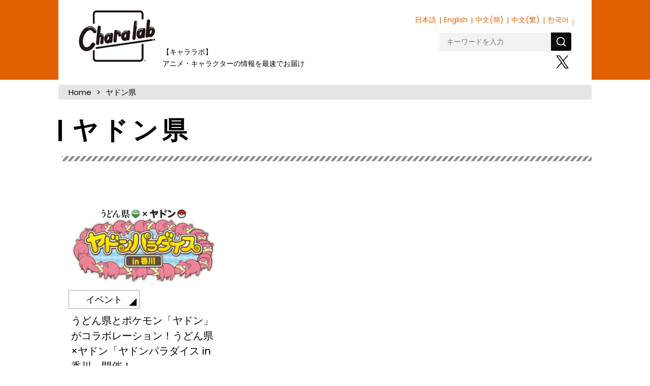

--- FILE ---
content_type: text/html; charset=UTF-8
request_url: https://charalab.com/tag/%E3%83%A4%E3%83%89%E3%83%B3%E7%9C%8C/
body_size: 14029
content:
<!DOCTYPE html>
<html lang="ja">
<head prefix="og: http://ogp.me/ns# fb: http://ogp.me/ns/fb# article: http://ogp.me/ns/article#">
<script src="//msta.j-server.com/MSTA/LUC2CHARAL/js/msta.js"></script>


<!-- Page Setting-->
<meta charset="utf-8">
<meta http-equiv="X-UA-Compatible" content="IE=edge, chrome=1">
<meta name="viewport" content="width=device-width,user-scalable=no">


		<!-- All in One SEO 4.1.4.2 -->
		<title>ヤドン県 | Charalab（キャララボ）</title>
		<meta name="robots" content="noindex, max-snippet:-1, max-image-preview:large, max-video-preview:-1" />
		<meta name="google-site-verification" content="5_dMfF1fQX3_vwZW1bdcUBzCauZB0IuqnMRB_X-rHVE" />
		<meta name="keywords" content="ポケモン,うどん県,香川県,ポケモンgo,pokémon go,ヤドン,ヤドン県" />
		<link rel="canonical" href="https://charalab.com/tag/%E3%83%A4%E3%83%89%E3%83%B3%E7%9C%8C/" />
		<script type="application/ld+json" class="aioseo-schema">
			{"@context":"https:\/\/schema.org","@graph":[{"@type":"WebSite","@id":"https:\/\/charalab.com\/#website","url":"https:\/\/charalab.com\/","name":"Charalab\uff08\u30ad\u30e3\u30e9\u30e9\u30dc\uff09","inLanguage":"ja","publisher":{"@id":"https:\/\/charalab.com\/#organization"}},{"@type":"Organization","@id":"https:\/\/charalab.com\/#organization","name":"Charalab\uff08\u30ad\u30e3\u30e9\u30e9\u30dc\uff09","url":"https:\/\/charalab.com\/","sameAs":["https:\/\/twitter.com\/Charalab_com"]},{"@type":"BreadcrumbList","@id":"https:\/\/charalab.com\/tag\/%E3%83%A4%E3%83%89%E3%83%B3%E7%9C%8C\/#breadcrumblist","itemListElement":[{"@type":"ListItem","@id":"https:\/\/charalab.com\/#listItem","position":1,"item":{"@type":"WebPage","@id":"https:\/\/charalab.com\/","name":"\u30db\u30fc\u30e0","description":"\u30ad\u30e3\u30e9\u30af\u30bf\u30fc\u60c5\u5831\u304c\u96c6\u307e\u308b\u30b5\u30a4\u30c8\u3067\u3059\u3002\u30a4\u30d9\u30f3\u30c8\u60c5\u5831\u3001\u30b0\u30c3\u30ba\u60c5\u5831\u3001\u30a4\u30f3\u30bf\u30d3\u30e5\u30fc\u306a\u3069\u3001\u30ad\u30e3\u30e9\u30af\u30bf\u30fc\u3092\u4e2d\u5fc3\u306b\u63b2\u8f09\u4e2d\u3067\u3059\u3002","url":"https:\/\/charalab.com\/"},"nextItem":"https:\/\/charalab.com\/tag\/%e3%83%a4%e3%83%89%e3%83%b3%e7%9c%8c\/#listItem"},{"@type":"ListItem","@id":"https:\/\/charalab.com\/tag\/%e3%83%a4%e3%83%89%e3%83%b3%e7%9c%8c\/#listItem","position":2,"item":{"@type":"WebPage","@id":"https:\/\/charalab.com\/tag\/%e3%83%a4%e3%83%89%e3%83%b3%e7%9c%8c\/","name":"\u30e4\u30c9\u30f3\u770c","url":"https:\/\/charalab.com\/tag\/%e3%83%a4%e3%83%89%e3%83%b3%e7%9c%8c\/"},"previousItem":"https:\/\/charalab.com\/#listItem"}]},{"@type":"CollectionPage","@id":"https:\/\/charalab.com\/tag\/%E3%83%A4%E3%83%89%E3%83%B3%E7%9C%8C\/#collectionpage","url":"https:\/\/charalab.com\/tag\/%E3%83%A4%E3%83%89%E3%83%B3%E7%9C%8C\/","name":"\u30e4\u30c9\u30f3\u770c | Charalab\uff08\u30ad\u30e3\u30e9\u30e9\u30dc\uff09","inLanguage":"ja","isPartOf":{"@id":"https:\/\/charalab.com\/#website"},"breadcrumb":{"@id":"https:\/\/charalab.com\/tag\/%E3%83%A4%E3%83%89%E3%83%B3%E7%9C%8C\/#breadcrumblist"}}]}
		</script>
		<!-- All in One SEO -->

<link rel="alternate" type="application/rss+xml" title="Charalab（キャララボ） &raquo; ヤドン県 タグのフィード" href="https://charalab.com/tag/%e3%83%a4%e3%83%89%e3%83%b3%e7%9c%8c/feed/" />
<link rel='stylesheet' id='wp-block-library-css'  href='https://charalab.com/wp-includes/css/dist/block-library/style.min.css?ver=5.7.2' type='text/css' media='all' />
<style id='wp-block-library-inline-css' type='text/css'>
.has-text-align-justify{text-align:justify;}
</style>
<link rel='stylesheet' id='mediaelement-css'  href='https://charalab.com/wp-includes/js/mediaelement/mediaelementplayer-legacy.min.css?ver=4.2.16' type='text/css' media='all' />
<link rel='stylesheet' id='wp-mediaelement-css'  href='https://charalab.com/wp-includes/js/mediaelement/wp-mediaelement.min.css?ver=5.7.2' type='text/css' media='all' />
<link rel='stylesheet' id='wordpress-popular-posts-css-css'  href='https://charalab.com/wp-content/plugins/wordpress-popular-posts/public/css/wpp.css?ver=4.0.9' type='text/css' media='all' />
<link rel='stylesheet' id='wp-pagenavi-css'  href='https://charalab.com/wp-content/plugins/wp-pagenavi/pagenavi-css.css?ver=2.70' type='text/css' media='all' />
<link rel='stylesheet' id='jetpack_css-css'  href='https://charalab.com/wp-content/plugins/jetpack/css/jetpack.css?ver=10.1' type='text/css' media='all' />
<meta name="generator" content="Site Kit by Google 1.83.0" /><style type='text/css'>img#wpstats{display:none}</style>
		
<!-- CSS Setting-->
<link rel="shortcut icon" href="https://charalab.com/favicon.ico">
<link href="https://fonts.googleapis.com/earlyaccess/notosansjapanese.css" rel="stylesheet" type="text/css">
<link href="https://fonts.googleapis.com/css?family=Poppins" rel="stylesheet">
<link rel="stylesheet" href="https://charalab.com/css/validationEngine.jquery.css">
<link rel="stylesheet" href="https://charalab.com/css/destyle.css?20210715">
<link rel="stylesheet" href="https://charalab.com/css/common.css?20241122">
<link rel="stylesheet" href="https://charalab.com/js/slick/slick-theme.css">
<link rel="stylesheet" href="https://charalab.com/js/slick/slick.css">
<script type='text/javascript' src='https://charalab.com/wp-includes/js/jquery/jquery.min.js?ver=3.5.1' id='jquery-core-js'></script>
<script type='text/javascript' src='https://charalab.com/wp-includes/js/jquery/jquery-migrate.min.js?ver=3.3.2' id='jquery-migrate-js'></script>
<script src="/js/slick/slick.min.js"></script>
<script src="/js/opacs.js"></script>
<script>
(function(i,s,o,g,r,a,m){i['GoogleAnalyticsObject']=r;i[r]=i[r]||function(){
(i[r].q=i[r].q||[]).push(arguments)},i[r].l=1*new Date();a=s.createElement(o),
m=s.getElementsByTagName(o)[0];a.async=1;a.src=g;m.parentNode.insertBefore(a,m)
})(window,document,'script','https://www.google-analytics.com/analytics.js','ga');

ga('create', 'UA-96021313-1', 'auto');
ga('send', 'pageview');
</script>
</head>
<body
id="archivePage">

<header>
<div id="header_wrap" class="clearfix">
<h1 id="header_logo"><a href="https://charalab.com/">キャララボ</a></h1>
<!--/lang-->
<div id="msta_langArea">
<div id="msta_menu">
<span id="msta_lang_ja">日本語</span>
<span id="msta_lang_en">English</span>
<span id="msta_lang_zh">中文(簡)</span>
<span id="msta_lang_tw">中文(繁)</span>
<span id="msta_lang_ko">한국어</span>
</div>
</div>
<div id="toggle"><img src="https://charalab.com/img/icn-lang.svg" width="58" height="37" alt="Language" class="for-sp"></div>

<!--/end-->

<div id="spMenu" class="for-sp">
<a class="spMenuBtn"></a>
<nav class="spNav">
        <div class="spNav__wrap">
<!--form method="get" id="searchForm" action="https://charalab.com">
        <input id="s" name="s" type="text" placeholder="キーワードを入力"/>
     <input type="image" src="画像URL" width="30" height="30" alt="検索" value="検索">
</form-->
	
	
<form method="get"  action="https://charalab.com" class="search-form-2">
	<label>
	<input id="s" name="s" type="text" placeholder="キーワードを入力">
	</label>
	<button type="submit" aria-label="検索"></button>
</form>
	
	
<ul id="spNavList">
<li id="spNav_top" class="dropdown-btn"><a href="https://charalab.com/">TOP</a></li>
</ul>
<nav id="topCategory">
<ul id="spCat">
<li class="cat_goods"><a href="/category/goods/">グッズ</a></li>
<li class="cat_fashion"><a href="/category/fashion/">ファッション</a></li>
<li class="cat_event"><a href="/category/event/">イベント</a></li>
<li class="cat_present"><a href="/category/present/">プレゼント</a></li>
<li class="cat_interview"><a href="/category/interview/">インタビュー</a></li>
<li class="cat_report"><a href="/category/report/">レポート</a></li>
<li class="cat_column"><a href="/category/column/">コラム</a></li>
<li class="cat_gourmet"><a href="/category/gourmet/">グルメ</a></li>
<li class="cat_fancy"><a href="/category/fancy/">ファンシー</a></li>
<li class="cat_news"><a href="/category/news/">ニュース</a></li>
</ul>
</nav>

<ul class="footerSNS">
<li id="footer_tw_btn"><a href="https://twitter.com/Charalab_com">X</a></li>
</ul>

<ul class="spNavCategoryMenu">
<li><a href="/about/">Charalabとは</a></li>
<li><a href="/company/">運営会社について</a></li>
<li><a href="/faq/">よくあるご質問</a></li>
<li><a href="/policy/">利用規約</a></li>
<li><a href="/privacy/">プライバシーポリシー</a></li>
<li><a href="/sitemap/">サイトマップ</a></li>
<li><a href="/contact/">お問い合わせ</a></li>
</ul>

        </div>
<a id="spNavClose" href="#">close</a>
    </nav>
</div>
<div id="" class="clearfix">
<p id="header_lead">【キャララボ】<br>アニメ・キャラクターの情報を最速でお届け</p>
<nav id="mainNav">
<ul id="mainNavList">
<ul class="subMenu">
<li id="subMenu_special"><a href="/special/">スペシャル</a></li>
<li id="subMenu_present"><a href="/category/present/">プレゼント</a></li>
<li id="subMenu_report"><a href="/category/report/">レポート</a></li>
<li id="subMenu_column"><a href="/category/column/">コラム</a></li>
</ul>
</ul>
</nav>
<div id="headerSub">
<div class="headerSubBox clearfix">
<!--form method="get" id="searchForm" action="https://charalab.com">
        <input id="s" name="s" type="text" placeholder="検索"/>
</form-->

<form method="get"  action="https://charalab.com" class="search-form-2">
	<label>
	<input id="s" name="s" type="text" placeholder="キーワードを入力">
	</label>
	<button type="submit" aria-label="検索"></button>
</form>
</div>
<nav id="subNav">
<ul>
<li class="header_twitter_btn"><a href="https://twitter.com/Charalab_com" target="_blank">X</a></li>
</ul>
</nav>
</div>
</div><!-- /header_right -->
</div><!-- /header_wrap -->
</header>
<div id="html-container">
	<div id="container">
<ul class="breadcrumb"><li class="breadcrumb-item"><a href="https://charalab.com">Home</a></li><li class="breadcrumb-item">ヤドン県</li></ul>				<div class="category-title">
					<h2>ヤドン県</h2>
				</div>
		<main>
				<article>
					<section id="section-id">
						<div class="inner">
							<div class="article-list" data-tag="8521">
																
								<article>
									<a href="https://charalab.com/22802/">
																				<div class="article-list_img" style="background-image: url(https://charalab.com/images/2018/04/180405_yadon_2.jpg);">
											<img src="https://charalab.com/images/2018/04/180405_yadon_2.jpg" alt="うどん県とポケモン「ヤドン」がコラボレーション！うどん県×ヤドン「ヤドンパラダイス in 香川」開催！"><span>イベント</span>
										</div>
																				<div class="article-list_title">
											<p>うどん県とポケモン「ヤドン」がコラボレーション！うどん県×ヤドン「ヤドンパラダイス in 香川」開催！</p>
										</div>
										<time datetime="2018-04-06">2018/04/06</span>
									</a>
								</article>
								
																
							</div>
						</div><!-- /.inner-->
					</section><!-- /section-->
				</article>
		</main>


<ul class="footerSNS">
<li id="footer_tw_btn"><a href="https://twitter.com/Charalab_com" target="_blank">X</a></li>
<li class="footer-charaten"><a href="https://charaten.net/" target="_blank"><img src="https://charalab.com/img/footer-charaten.jpg" alt="キャラクター業界の転職ならキャラ転へ"></a></li>
</ul>

</div>
<div class="pagetop for-pc"><a href="#header_logo">TOP</a></div>
</div>

<div class="sp_pagetop for-sp"><a href="#header_logo">PageTop</a></div>
<footer>
<div id="footerWrap">
<div id="footer_logo"><a href="/">Charalabo</a></div>
<div id="footerCategory">
<h2>カテゴリ</h2>
<ul class="footerCategoryMenu">
<li><a href="/">TOP</a></li>
<li><a href="/category/news/">ニュース</a></li>
<li><a href="/category/goods/">グッズ</a></li>
<li><a href="/category/fashion/">ファッション</a></li>
<li><a href="/category/gourmet/">グルメ</a></li>
<li><a href="/category/report/">レポート</a></li>
</ul>
<ul class="footerCategoryMenu">
<li><a href="/category/column/">コラム</a></li>
<li><a href="/category/present/">プレゼント</a></li>
<li><a href="/category/event/">イベント</a></li>
<li><a href="/category/interview/">インタビュー</a></li>
<li><a href="/category/fancy/">ファンシー</a></li>
</ul>
</div>
<div id="footer_sitemenu">
<h2>サイト案内</h2>
<ul class="footerCategoryMenu">
<li><a href="/about/">Charalabとは</a></li>
<li><a href="/company/">運営会社について</a></li>
<li><a href="/faq/">よくあるご質問</a></li>
<li><a href="/contact/">お問い合わせ</a></li>
</ul>
<ul class="footerCategoryMenu">
<li><a href="/policy/">利用規約</a></li>
<li><a href="/privacy/">プライバシーポリシー</a></li>
<li><a href="/sitemap/">サイトマップ</a></li>
</ul>
</div>
</div>
<address>© 2023 Charalab All Rights Reserved.</address>
</footer>
<div id="sp-fixed-menu" class="for-sp">
  <ul>
    <li class="sp-fixed-menu_news"><a href="/category/news/">NEWS</a></li>
    <li class="sp-fixed-menu_category"><a href="/categories/" class="spCatBtn"></a></li>
    <li class="sp-fixed-menu_shop"><a href="https://charalab.shop-pro.jp/" target="_blank">Shop</a></li>
  </ul>
</div>

<div id="spFootNav" class="for-sp">
<nav class="spCatNav">
<div class="spCatNav__wrap">

</div>
<a id="spNavClose" href="#">close</a>
</nav>
</div>


<script>
jQuery(function($){

$('.spMenuBtn').on('click',function(){
$('.spNav').fadeToggle();
});
$('#spNavClose').on('click',function(){
$('.spNav').fadeToggle();
});


$('.sp_pagetop').click(function () {
    $('body,html').animate({
        scrollTop: 0
    }, 500);
    return false;
});

});
</script>

</body>
<script src='https://stats.wp.com/e-202605.js' defer></script>
<script>
	_stq = window._stq || [];
	_stq.push([ 'view', {v:'ext',j:'1:10.1',blog:'125646597',post:'0',tz:'9',srv:'charalab.com'} ]);
	_stq.push([ 'clickTrackerInit', '125646597', '0' ]);
</script>

</html>

--- FILE ---
content_type: text/javascript; charset=UTF-8
request_url: https://msta.j-server.com/MSTA/LUC2CHARAL/js/msta.js
body_size: 24026
content:
eval(function(p,a,c,k,e,d){e=function(c){return(c<a?'':e(parseInt(c/a)))+((c=c%a)>35?String.fromCharCode(c+29):c.toString(36))};if(!''.replace(/^/,String)){while(c--){d[e(c)]=k[c]||e(c)}k=[function(e){return d[e]}];e=function(){return'\\w+'};c=1};while(c--){if(k[c]){p=p.replace(new RegExp('\\b'+e(c)+'\\b','g'),k[c])}}return p}('5Z cR={aD:\'24.j-3b.3c\'.aC(/\\/+$/,\'\'),aB:\'3i\',aA:\'1.0.0\',ax:\'//24.j-3b.3c/3D\',aw:av,au:{6D:\'//24-7X.j-3b.3c/3D/3i/6D\',6C:\'//24.j-3b.3c/3D/3i/6C\',6B:\'//24.j-3b.3c/3D/3i/81/6B\',},at:\'#32.24-2Z{5G:5D;z-67:ap;u-q:#4t;q:#3N;1c:3e ac;7j:M 7e 79 6W;7j:Q 7e 79 6W}#32.24-2Z .24-7Q-7R{u-q:#3N;q:#62}#32.24-2Z .ao{q:#an;6Z:al}#32.24-2Z .7T{q:#5v;6Z:x}#32.24-2Z .5O{44:8a-aj;q:#3N;ai-5r:6V;J-H:6V;1c:0;w:0;s-G:1e}#32.24-2Z .5O a:ah{q:#5v!2S}#32.24-2Z .5O a:ag{q:#3N}#ae,#ad{E:1d%;5r:1d%;44:5Q;5G:5D;N:0;M:0;1c:0;w:0;s-G:1e;z-67:aE}#aq{5G:5D;M:50%;N:50%;6d:aF(-50%) aS(-50%)}#b1{E:b0;--b:aZ;aY-aX:1;D-3H:50%;1c:O;u:6q-5R(#4E 10%,#5v) aW-5X;-4C-5W:aV-6q-5R(#4E aU,#62 aT aR,#4E aH aQ),aP-5R(aO-aN,#4E 6n(1d% - 5Z(--b) - O),#62 6n(1d% - 5Z(--b)));-4C-5W-6i:aM-in;5W-6i:aL;aK:66 1s aJ aI(10)}@aG 66{1M{6d:aa(9N)}}#3w{E:a9;5r:x;u-q:#3N;D:1f 8J #4t;D-3H:3e;-8u-D-3H:3e;-4C-D-3H:3e;-o-D-3H:3e;-68-D-3H:3e;s-G:1e;w:0 x}#3w .9K{1c:3e;s-G:M;J-9J:9I;q:#3N;u-q:#4t}#3w .9H{1c:9G;s-G:M;q:#9F}#3w .5q{s-G:Q;u-q:#4t}#3w .5q 1K{w:3e;82-E:9E;u-q:8v;5X-9D:D-5X;D-E:8J;D-e:9C;D-q:8v;D-9A:9r;-4C-8f:1K;-8u-8f:1K}@8i 9z{#32.24-2Z{44:5Q}}@8i 9y 9x (9w-E:9v){#3w{E:90%;w-N:12%!2S}}[4*=9u]{44:8a!2S;1c:0!2S;w:0!2S}.9t{44:5Q!2S}#3w .5q 1K:9s{5M-e:x!2S;5M-E:9L!2S;5M-q:9B!2S}\',9M:\'\',9Z:\'//24.j-3b.3c/3D/3i/i/\',a8:\'//a7.a6.a5/a4/84@3.7.1/a3/84.82.81\',a2:\'2n\',a1:\'\',a0:80,9Y:3m,9O:3m,9X:\'<85 4="24-7Q-7R"><2I 4="24-4b 7T" id="9W">日本語</2I><2I 4="24-4b" id="9V">9U</2I><2I 4="24-4b" id="9T">한국어</2I><2I 4="24-4b" id="9S">简体中文</2I><2I 4="24-4b" id="9R">繁體中文</2I></85>\',9Q:3m,9P:3m,b2:\'//24-7X.j-3b.3c/3D/3i/ab\',b3:{"en":"en","5A":"5A","8y":"bZ","5N":"5N"},cp:35*cn,cm:{"af":"<!--14-->\\n<6 4=\\"1j\\" id=\\"1k\\" e=\\"s-G:1e; D-N:O 1f 1r; q:#1i; u-q:#1v; E:1d%; 1c-N:O;\\">\\n\\t<6 4=\\"9\\" id=\\"1A\\" e=\\"w-M:x; w-Q:x; s-G:16; E:1I;\\">\\n\\t\\t<A 11=\\"1\\" D=\\"0\\" W=\\"1\\">\\n\\t\\t<y>\\n\\t\\t<f 4=\\"9\\" e=\\"u-q:#K; J-H:80%;\\">\\n\\t\\t\\t<a id=\\"1D\\" 4=\\"9\\" 17=\\"%U\\" 18=\\"19\\">[1b]<\\/a>\\n\\t\\t<\\/f>\\n\\t\\t<f 4=\\"9\\" e=\\"u-q:#K; J-H:80%;\\">\\n\\t\\t\\t<a id=\\"1E\\" 4=\\"9\\" 17=\\"\\/\\/###R###\\/%I\\/Y\\/1h.1u?1C=%U&k;Z=%S&k;13=%T&k;1z=%X&k;1y=%C&k;1o=%P&k;1n=0\\" 18=\\"19\\">[1Y]<\\/a>\\n\\t\\t<\\/f>\\n\\t\\t<\\/y>\\n\\t\\t<\\/A>\\n\\t<\\/6>\\n\\t<6 4=\\"9\\" id=\\"1F\\" e=\\"w-M:x; w-Q:x; s-G:16; E:50%;\\">\\n\\t\\t<A 11=\\"2\\" D=\\"0\\" W=\\"1\\">\\n\\t\\t<y>\\n\\t\\t<f 4=\\"9\\" id=\\"1B\\" e=\\"u-q:#K; J-H:70%;\\">\\n\\t\\t\\1U 1S 1Q 1V 1L 20 be 1P 1T 1R L 1N 1O. <1a 4=\\"1H\\">1W L 1X [1b] 1K 1M 1Z L 1J s.<\\/1a>\\n\\t\\t<\\/f>\\n\\t\\t<\\/y>\\n\\t\\t<\\/A>\\n\\t\\t<6 id=\\"1x\\">\\n\\t\\t\\t<15 1w=\\"s\\/1G\\" 1t=\\"\\/\\/###R###\\/%I\\/Y\\/1q.1g?1p=%I&Z=%S&13=%T\\" 1m=\\"1l-8\\"><\\/15>\\n\\t\\t<\\/6>\\n\\t<\\/6>\\n<\\/6>\\n<!--\\/14-->\\n","ak":"<!--14-->\\n<6 4=\\"1j\\" id=\\"1k\\" e=\\"s-G:1e; D-N:O 1f 1r; q:#1i; u-q:#1v; E:1d%; 1c-N:O;\\">\\n\\t<6 4=\\"9\\" id=\\"1A\\" e=\\"w-M:x; w-Q:x; s-G:16; E:1I;\\">\\n\\t\\t<A 11=\\"1\\" D=\\"0\\" W=\\"1\\">\\n\\t\\t<y>\\n\\t\\t<f 4=\\"9\\" e=\\"u-q:#K; J-H:80%;\\">\\n\\t\\t\\t<a id=\\"1D\\" 4=\\"9\\" 17=\\"%U\\" 18=\\"19\\">[1b]<\\/a>\\n\\t\\t<\\/f>\\n\\t\\t<f 4=\\"9\\" e=\\"u-q:#K; J-H:80%;\\">\\n\\t\\t\\t<a id=\\"1E\\" 4=\\"9\\" 17=\\"\\/\\/###R###\\/%I\\/Y\\/1h.1u?1C=%U&k;Z=%S&k;13=%T&k;1z=%X&k;1y=%C&k;1o=%P&k;1n=0\\" 18=\\"19\\">[1Y]<\\/a>\\n\\t\\t<\\/f>\\n\\t\\t<\\/y>\\n\\t\\t<\\/A>\\n\\t<\\/6>\\n\\t<6 4=\\"9\\" id=\\"1F\\" e=\\"w-M:x; w-Q:x; s-G:16; E:50%;\\">\\n\\t\\t<A 11=\\"2\\" D=\\"0\\" W=\\"1\\">\\n\\t\\t<y>\\n\\t\\t<f 4=\\"9\\" id=\\"1B\\" e=\\"u-q:#K; J-H:70%;\\">\\n\\t\\t\\1U 1S 1Q 1V 1L 20 be 1P 1T 1R L 1N 1O. <1a 4=\\"1H\\">1W L 1X [1b] 1K 1M 1Z L 1J s.<\\/1a>\\n\\t\\t<\\/f>\\n\\t\\t<\\/y>\\n\\t\\t<\\/A>\\n\\t\\t<6 id=\\"1x\\">\\n\\t\\t\\t<15 1w=\\"s\\/1G\\" 1t=\\"\\/\\/###R###\\/%I\\/Y\\/1q.1g?1p=%I&Z=%S&13=%T\\" 1m=\\"1l-8\\"><\\/15>\\n\\t\\t<\\/6>\\n\\t<\\/6>\\n<\\/6>\\n<!--\\/14-->\\n","am":"<!--14-->\\n<6 4=\\"1j\\" id=\\"1k\\" e=\\"s-G:1e; D-N:O 1f 1r; q:#1i; u-q:#1v; E:1d%; 1c-N:O;\\">\\n\\t<6 4=\\"9\\" id=\\"1A\\" e=\\"w-M:x; w-Q:x; s-G:16; E:1I;\\">\\n\\t\\t<A 11=\\"1\\" D=\\"0\\" W=\\"1\\">\\n\\t\\t<y>\\n\\t\\t<f 4=\\"9\\" e=\\"u-q:#K; J-H:80%;\\">\\n\\t\\t\\t<a id=\\"1D\\" 4=\\"9\\" 17=\\"%U\\" 18=\\"19\\">[1b]<\\/a>\\n\\t\\t<\\/f>\\n\\t\\t<f 4=\\"9\\" e=\\"u-q:#K; J-H:80%;\\">\\n\\t\\t\\t<a id=\\"1E\\" 4=\\"9\\" 17=\\"\\/\\/###R###\\/%I\\/Y\\/1h.1u?1C=%U&k;Z=%S&k;13=%T&k;1z=%X&k;1y=%C&k;1o=%P&k;1n=0\\" 18=\\"19\\">[1Y]<\\/a>\\n\\t\\t<\\/f>\\n\\t\\t<\\/y>\\n\\t\\t<\\/A>\\n\\t<\\/6>\\n\\t<6 4=\\"9\\" id=\\"1F\\" e=\\"w-M:x; w-Q:x; s-G:16; E:50%;\\">\\n\\t\\t<A 11=\\"2\\" D=\\"0\\" W=\\"1\\">\\n\\t\\t<y>\\n\\t\\t<f 4=\\"9\\" id=\\"1B\\" e=\\"u-q:#K; J-H:70%;\\">\\n\\t\\t\\1U 1S 1Q 1V 1L 20 be 1P 1T 1R L 1N 1O. <1a 4=\\"1H\\">1W L 1X [1b] 1K 1M 1Z L 1J s.<\\/1a>\\n\\t\\t<\\/f>\\n\\t\\t<\\/y>\\n\\t\\t<\\/A>\\n\\t\\t<6 id=\\"1x\\">\\n\\t\\t\\t<15 1w=\\"s\\/1G\\" 1t=\\"\\/\\/###R###\\/%I\\/Y\\/1q.1g?1p=%I&Z=%S&13=%T\\" 1m=\\"1l-8\\"><\\/15>\\n\\t\\t<\\/6>\\n\\t<\\/6>\\n<\\/6>\\n<!--\\/14-->\\n","ar":"<!--14-->\\n<6 4=\\"1j\\" id=\\"1k\\" e=\\"s-G:1e; D-N:O 1f 1r; q:#1i; u-q:#1v; E:1d%; 1c-N:O;\\">\\n\\t<6 4=\\"9\\" id=\\"1A\\" e=\\"w-M:x; w-Q:x; s-G:16; E:1I;\\">\\n\\t\\t<A 11=\\"1\\" D=\\"0\\" W=\\"1\\">\\n\\t\\t<y>\\n\\t\\t<f 4=\\"9\\" e=\\"u-q:#K; J-H:80%;\\">\\n\\t\\t\\t<a id=\\"1D\\" 4=\\"9\\" 17=\\"%U\\" 18=\\"19\\">[1b]<\\/a>\\n\\t\\t<\\/f>\\n\\t\\t<f 4=\\"9\\" e=\\"u-q:#K; J-H:80%;\\">\\n\\t\\t\\t<a id=\\"1E\\" 4=\\"9\\" 17=\\"\\/\\/###R###\\/%I\\/Y\\/1h.1u?1C=%U&k;Z=%S&k;13=%T&k;1z=%X&k;1y=%C&k;1o=%P&k;1n=0\\" 18=\\"19\\">[1Y]<\\/a>\\n\\t\\t<\\/f>\\n\\t\\t<\\/y>\\n\\t\\t<\\/A>\\n\\t<\\/6>\\n\\t<6 4=\\"9\\" id=\\"1F\\" e=\\"w-M:x; w-Q:x; s-G:16; E:50%;\\">\\n\\t\\t<A 11=\\"2\\" D=\\"0\\" W=\\"1\\">\\n\\t\\t<y>\\n\\t\\t<f 4=\\"9\\" id=\\"1B\\" e=\\"u-q:#K; J-H:70%;\\">\\n\\t\\t\\1U 1S 1Q 1V 1L 20 be 1P 1T 1R L 1N 1O. <1a 4=\\"1H\\">1W L 1X [1b] 1K 1M 1Z L 1J s.<\\/1a>\\n\\t\\t<\\/f>\\n\\t\\t<\\/y>\\n\\t\\t<\\/A>\\n\\t\\t<6 id=\\"1x\\">\\n\\t\\t\\t<15 1w=\\"s\\/1G\\" 1t=\\"\\/\\/###R###\\/%I\\/Y\\/1q.1g?1p=%I&Z=%S&13=%T\\" 1m=\\"1l-8\\"><\\/15>\\n\\t\\t<\\/6>\\n\\t<\\/6>\\n<\\/6>\\n<!--\\/14-->\\n","as":"<!--14-->\\n<6 4=\\"1j\\" id=\\"1k\\" e=\\"s-G:1e; D-N:O 1f 1r; q:#1i; u-q:#1v; E:1d%; 1c-N:O;\\">\\n\\t<6 4=\\"9\\" id=\\"1A\\" e=\\"w-M:x; w-Q:x; s-G:16; E:1I;\\">\\n\\t\\t<A 11=\\"1\\" D=\\"0\\" W=\\"1\\">\\n\\t\\t<y>\\n\\t\\t<f 4=\\"9\\" e=\\"u-q:#K; J-H:80%;\\">\\n\\t\\t\\t<a id=\\"1D\\" 4=\\"9\\" 17=\\"%U\\" 18=\\"19\\">[1b]<\\/a>\\n\\t\\t<\\/f>\\n\\t\\t<f 4=\\"9\\" e=\\"u-q:#K; J-H:80%;\\">\\n\\t\\t\\t<a id=\\"1E\\" 4=\\"9\\" 17=\\"\\/\\/###R###\\/%I\\/Y\\/1h.1u?1C=%U&k;Z=%S&k;13=%T&k;1z=%X&k;1y=%C&k;1o=%P&k;1n=0\\" 18=\\"19\\">[1Y]<\\/a>\\n\\t\\t<\\/f>\\n\\t\\t<\\/y>\\n\\t\\t<\\/A>\\n\\t<\\/6>\\n\\t<6 4=\\"9\\" id=\\"1F\\" e=\\"w-M:x; w-Q:x; s-G:16; E:50%;\\">\\n\\t\\t<A 11=\\"2\\" D=\\"0\\" W=\\"1\\">\\n\\t\\t<y>\\n\\t\\t<f 4=\\"9\\" id=\\"1B\\" e=\\"u-q:#K; J-H:70%;\\">\\n\\t\\t\\1U 1S 1Q 1V 1L 20 be 1P 1T 1R L 1N 1O. <1a 4=\\"1H\\">1W L 1X [1b] 1K 1M 1Z L 1J s.<\\/1a>\\n\\t\\t<\\/f>\\n\\t\\t<\\/y>\\n\\t\\t<\\/A>\\n\\t\\t<6 id=\\"1x\\">\\n\\t\\t\\t<15 1w=\\"s\\/1G\\" 1t=\\"\\/\\/###R###\\/%I\\/Y\\/1q.1g?1p=%I&Z=%S&13=%T\\" 1m=\\"1l-8\\"><\\/15>\\n\\t\\t<\\/6>\\n\\t<\\/6>\\n<\\/6>\\n<!--\\/14-->\\n","ay":"<!--14-->\\n<6 4=\\"1j\\" id=\\"1k\\" e=\\"s-G:1e; D-N:O 1f 1r; q:#1i; u-q:#1v; E:1d%; 1c-N:O;\\">\\n\\t<6 4=\\"9\\" id=\\"1A\\" e=\\"w-M:x; w-Q:x; s-G:16; E:1I;\\">\\n\\t\\t<A 11=\\"1\\" D=\\"0\\" W=\\"1\\">\\n\\t\\t<y>\\n\\t\\t<f 4=\\"9\\" e=\\"u-q:#K; J-H:80%;\\">\\n\\t\\t\\t<a id=\\"1D\\" 4=\\"9\\" 17=\\"%U\\" 18=\\"19\\">[1b]<\\/a>\\n\\t\\t<\\/f>\\n\\t\\t<f 4=\\"9\\" e=\\"u-q:#K; J-H:80%;\\">\\n\\t\\t\\t<a id=\\"1E\\" 4=\\"9\\" 17=\\"\\/\\/###R###\\/%I\\/Y\\/1h.1u?1C=%U&k;Z=%S&k;13=%T&k;1z=%X&k;1y=%C&k;1o=%P&k;1n=0\\" 18=\\"19\\">[1Y]<\\/a>\\n\\t\\t<\\/f>\\n\\t\\t<\\/y>\\n\\t\\t<\\/A>\\n\\t<\\/6>\\n\\t<6 4=\\"9\\" id=\\"1F\\" e=\\"w-M:x; w-Q:x; s-G:16; E:50%;\\">\\n\\t\\t<A 11=\\"2\\" D=\\"0\\" W=\\"1\\">\\n\\t\\t<y>\\n\\t\\t<f 4=\\"9\\" id=\\"1B\\" e=\\"u-q:#K; J-H:70%;\\">\\n\\t\\t\\1U 1S 1Q 1V 1L 20 be 1P 1T 1R L 1N 1O. <1a 4=\\"1H\\">1W L 1X [1b] 1K 1M 1Z L 1J s.<\\/1a>\\n\\t\\t<\\/f>\\n\\t\\t<\\/y>\\n\\t\\t<\\/A>\\n\\t\\t<6 id=\\"1x\\">\\n\\t\\t\\t<15 1w=\\"s\\/1G\\" 1t=\\"\\/\\/###R###\\/%I\\/Y\\/1q.1g?1p=%I&Z=%S&13=%T\\" 1m=\\"1l-8\\"><\\/15>\\n\\t\\t<\\/6>\\n\\t<\\/6>\\n<\\/6>\\n<!--\\/14-->\\n","az":"<!--14-->\\n<6 4=\\"1j\\" id=\\"1k\\" e=\\"s-G:1e; D-N:O 1f 1r; q:#1i; u-q:#1v; E:1d%; 1c-N:O;\\">\\n\\t<6 4=\\"9\\" id=\\"1A\\" e=\\"w-M:x; w-Q:x; s-G:16; E:1I;\\">\\n\\t\\t<A 11=\\"1\\" D=\\"0\\" W=\\"1\\">\\n\\t\\t<y>\\n\\t\\t<f 4=\\"9\\" e=\\"u-q:#K; J-H:80%;\\">\\n\\t\\t\\t<a id=\\"1D\\" 4=\\"9\\" 17=\\"%U\\" 18=\\"19\\">[1b]<\\/a>\\n\\t\\t<\\/f>\\n\\t\\t<f 4=\\"9\\" e=\\"u-q:#K; J-H:80%;\\">\\n\\t\\t\\t<a id=\\"1E\\" 4=\\"9\\" 17=\\"\\/\\/###R###\\/%I\\/Y\\/1h.1u?1C=%U&k;Z=%S&k;13=%T&k;1z=%X&k;1y=%C&k;1o=%P&k;1n=0\\" 18=\\"19\\">[1Y]<\\/a>\\n\\t\\t<\\/f>\\n\\t\\t<\\/y>\\n\\t\\t<\\/A>\\n\\t<\\/6>\\n\\t<6 4=\\"9\\" id=\\"1F\\" e=\\"w-M:x; w-Q:x; s-G:16; E:50%;\\">\\n\\t\\t<A 11=\\"2\\" D=\\"0\\" W=\\"1\\">\\n\\t\\t<y>\\n\\t\\t<f 4=\\"9\\" id=\\"1B\\" e=\\"u-q:#K; J-H:70%;\\">\\n\\t\\t\\1U 1S 1Q 1V 1L 20 be 1P 1T 1R L 1N 1O. <1a 4=\\"1H\\">1W L 1X [1b] 1K 1M 1Z L 1J s.<\\/1a>\\n\\t\\t<\\/f>\\n\\t\\t<\\/y>\\n\\t\\t<\\/A>\\n\\t\\t<6 id=\\"1x\\">\\n\\t\\t\\t<15 1w=\\"s\\/1G\\" 1t=\\"\\/\\/###R###\\/%I\\/Y\\/1q.1g?1p=%I&Z=%S&13=%T\\" 1m=\\"1l-8\\"><\\/15>\\n\\t\\t<\\/6>\\n\\t<\\/6>\\n<\\/6>\\n<!--\\/14-->\\n","ba":"<!--14-->\\n<6 4=\\"1j\\" id=\\"1k\\" e=\\"s-G:1e; D-N:O 1f 1r; q:#1i; u-q:#1v; E:1d%; 1c-N:O;\\">\\n\\t<6 4=\\"9\\" id=\\"1A\\" e=\\"w-M:x; w-Q:x; s-G:16; E:1I;\\">\\n\\t\\t<A 11=\\"1\\" D=\\"0\\" W=\\"1\\">\\n\\t\\t<y>\\n\\t\\t<f 4=\\"9\\" e=\\"u-q:#K; J-H:80%;\\">\\n\\t\\t\\t<a id=\\"1D\\" 4=\\"9\\" 17=\\"%U\\" 18=\\"19\\">[1b]<\\/a>\\n\\t\\t<\\/f>\\n\\t\\t<f 4=\\"9\\" e=\\"u-q:#K; J-H:80%;\\">\\n\\t\\t\\t<a id=\\"1E\\" 4=\\"9\\" 17=\\"\\/\\/###R###\\/%I\\/Y\\/1h.1u?1C=%U&k;Z=%S&k;13=%T&k;1z=%X&k;1y=%C&k;1o=%P&k;1n=0\\" 18=\\"19\\">[1Y]<\\/a>\\n\\t\\t<\\/f>\\n\\t\\t<\\/y>\\n\\t\\t<\\/A>\\n\\t<\\/6>\\n\\t<6 4=\\"9\\" id=\\"1F\\" e=\\"w-M:x; w-Q:x; s-G:16; E:50%;\\">\\n\\t\\t<A 11=\\"2\\" D=\\"0\\" W=\\"1\\">\\n\\t\\t<y>\\n\\t\\t<f 4=\\"9\\" id=\\"1B\\" e=\\"u-q:#K; J-H:70%;\\">\\n\\t\\t\\1U 1S 1Q 1V 1L 20 be 1P 1T 1R L 1N 1O. <1a 4=\\"1H\\">1W L 1X [1b] 1K 1M 1Z L 1J s.<\\/1a>\\n\\t\\t<\\/f>\\n\\t\\t<\\/y>\\n\\t\\t<\\/A>\\n\\t\\t<6 id=\\"1x\\">\\n\\t\\t\\t<15 1w=\\"s\\/1G\\" 1t=\\"\\/\\/###R###\\/%I\\/Y\\/1q.1g?1p=%I&Z=%S&13=%T\\" 1m=\\"1l-8\\"><\\/15>\\n\\t\\t<\\/6>\\n\\t<\\/6>\\n<\\/6>\\n<!--\\/14-->\\n","be":"<!--14-->\\n<6 4=\\"1j\\" id=\\"1k\\" e=\\"s-G:1e; D-N:O 1f 1r; q:#1i; u-q:#1v; E:1d%; 1c-N:O;\\">\\n\\t<6 4=\\"9\\" id=\\"1A\\" e=\\"w-M:x; w-Q:x; s-G:16; E:1I;\\">\\n\\t\\t<A 11=\\"1\\" D=\\"0\\" W=\\"1\\">\\n\\t\\t<y>\\n\\t\\t<f 4=\\"9\\" e=\\"u-q:#K; J-H:80%;\\">\\n\\t\\t\\t<a id=\\"1D\\" 4=\\"9\\" 17=\\"%U\\" 18=\\"19\\">[1b]<\\/a>\\n\\t\\t<\\/f>\\n\\t\\t<f 4=\\"9\\" e=\\"u-q:#K; J-H:80%;\\">\\n\\t\\t\\t<a id=\\"1E\\" 4=\\"9\\" 17=\\"\\/\\/###R###\\/%I\\/Y\\/1h.1u?1C=%U&k;Z=%S&k;13=%T&k;1z=%X&k;1y=%C&k;1o=%P&k;1n=0\\" 18=\\"19\\">[1Y]<\\/a>\\n\\t\\t<\\/f>\\n\\t\\t<\\/y>\\n\\t\\t<\\/A>\\n\\t<\\/6>\\n\\t<6 4=\\"9\\" id=\\"1F\\" e=\\"w-M:x; w-Q:x; s-G:16; E:50%;\\">\\n\\t\\t<A 11=\\"2\\" D=\\"0\\" W=\\"1\\">\\n\\t\\t<y>\\n\\t\\t<f 4=\\"9\\" id=\\"1B\\" e=\\"u-q:#K; J-H:70%;\\">\\n\\t\\t\\1U 1S 1Q 1V 1L 20 be 1P 1T 1R L 1N 1O. <1a 4=\\"1H\\">1W L 1X [1b] 1K 1M 1Z L 1J s.<\\/1a>\\n\\t\\t<\\/f>\\n\\t\\t<\\/y>\\n\\t\\t<\\/A>\\n\\t\\t<6 id=\\"1x\\">\\n\\t\\t\\t<15 1w=\\"s\\/1G\\" 1t=\\"\\/\\/###R###\\/%I\\/Y\\/1q.1g?1p=%I&Z=%S&13=%T\\" 1m=\\"1l-8\\"><\\/15>\\n\\t\\t<\\/6>\\n\\t<\\/6>\\n<\\/6>\\n<!--\\/14-->\\n","bg":"<!--14-->\\n<6 4=\\"1j\\" id=\\"1k\\" e=\\"s-G:1e; D-N:O 1f 1r; q:#1i; u-q:#1v; E:1d%; 1c-N:O;\\">\\n\\t<6 4=\\"9\\" id=\\"1A\\" e=\\"w-M:x; w-Q:x; s-G:16; E:1I;\\">\\n\\t\\t<A 11=\\"1\\" D=\\"0\\" W=\\"1\\">\\n\\t\\t<y>\\n\\t\\t<f 4=\\"9\\" e=\\"u-q:#K; J-H:80%;\\">\\n\\t\\t\\t<a id=\\"1D\\" 4=\\"9\\" 17=\\"%U\\" 18=\\"19\\">[1b]<\\/a>\\n\\t\\t<\\/f>\\n\\t\\t<f 4=\\"9\\" e=\\"u-q:#K; J-H:80%;\\">\\n\\t\\t\\t<a id=\\"1E\\" 4=\\"9\\" 17=\\"\\/\\/###R###\\/%I\\/Y\\/1h.1u?1C=%U&k;Z=%S&k;13=%T&k;1z=%X&k;1y=%C&k;1o=%P&k;1n=0\\" 18=\\"19\\">[1Y]<\\/a>\\n\\t\\t<\\/f>\\n\\t\\t<\\/y>\\n\\t\\t<\\/A>\\n\\t<\\/6>\\n\\t<6 4=\\"9\\" id=\\"1F\\" e=\\"w-M:x; w-Q:x; s-G:16; E:50%;\\">\\n\\t\\t<A 11=\\"2\\" D=\\"0\\" W=\\"1\\">\\n\\t\\t<y>\\n\\t\\t<f 4=\\"9\\" id=\\"1B\\" e=\\"u-q:#K; J-H:70%;\\">\\n\\t\\t\\1U 1S 1Q 1V 1L 20 be 1P 1T 1R L 1N 1O. <1a 4=\\"1H\\">1W L 1X [1b] 1K 1M 1Z L 1J s.<\\/1a>\\n\\t\\t<\\/f>\\n\\t\\t<\\/y>\\n\\t\\t<\\/A>\\n\\t\\t<6 id=\\"1x\\">\\n\\t\\t\\t<15 1w=\\"s\\/1G\\" 1t=\\"\\/\\/###R###\\/%I\\/Y\\/1q.1g?1p=%I&Z=%S&13=%T\\" 1m=\\"1l-8\\"><\\/15>\\n\\t\\t<\\/6>\\n\\t<\\/6>\\n<\\/6>\\n<!--\\/14-->\\n","bh":"<!--14-->\\n<6 4=\\"1j\\" id=\\"1k\\" e=\\"s-G:1e; D-N:O 1f 1r; q:#1i; u-q:#1v; E:1d%; 1c-N:O;\\">\\n\\t<6 4=\\"9\\" id=\\"1A\\" e=\\"w-M:x; w-Q:x; s-G:16; E:1I;\\">\\n\\t\\t<A 11=\\"1\\" D=\\"0\\" W=\\"1\\">\\n\\t\\t<y>\\n\\t\\t<f 4=\\"9\\" e=\\"u-q:#K; J-H:80%;\\">\\n\\t\\t\\t<a id=\\"1D\\" 4=\\"9\\" 17=\\"%U\\" 18=\\"19\\">[1b]<\\/a>\\n\\t\\t<\\/f>\\n\\t\\t<f 4=\\"9\\" e=\\"u-q:#K; J-H:80%;\\">\\n\\t\\t\\t<a id=\\"1E\\" 4=\\"9\\" 17=\\"\\/\\/###R###\\/%I\\/Y\\/1h.1u?1C=%U&k;Z=%S&k;13=%T&k;1z=%X&k;1y=%C&k;1o=%P&k;1n=0\\" 18=\\"19\\">[1Y]<\\/a>\\n\\t\\t<\\/f>\\n\\t\\t<\\/y>\\n\\t\\t<\\/A>\\n\\t<\\/6>\\n\\t<6 4=\\"9\\" id=\\"1F\\" e=\\"w-M:x; w-Q:x; s-G:16; E:50%;\\">\\n\\t\\t<A 11=\\"2\\" D=\\"0\\" W=\\"1\\">\\n\\t\\t<y>\\n\\t\\t<f 4=\\"9\\" id=\\"1B\\" e=\\"u-q:#K; J-H:70%;\\">\\n\\t\\t\\1U 1S 1Q 1V 1L 20 be 1P 1T 1R L 1N 1O. <1a 4=\\"1H\\">1W L 1X [1b] 1K 1M 1Z L 1J s.<\\/1a>\\n\\t\\t<\\/f>\\n\\t\\t<\\/y>\\n\\t\\t<\\/A>\\n\\t\\t<6 id=\\"1x\\">\\n\\t\\t\\t<15 1w=\\"s\\/1G\\" 1t=\\"\\/\\/###R###\\/%I\\/Y\\/1q.1g?1p=%I&Z=%S&13=%T\\" 1m=\\"1l-8\\"><\\/15>\\n\\t\\t<\\/6>\\n\\t<\\/6>\\n<\\/6>\\n<!--\\/14-->\\n","bm":"<!--14-->\\n<6 4=\\"1j\\" id=\\"1k\\" e=\\"s-G:1e; D-N:O 1f 1r; q:#1i; u-q:#1v; E:1d%; 1c-N:O;\\">\\n\\t<6 4=\\"9\\" id=\\"1A\\" e=\\"w-M:x; w-Q:x; s-G:16; E:1I;\\">\\n\\t\\t<A 11=\\"1\\" D=\\"0\\" W=\\"1\\">\\n\\t\\t<y>\\n\\t\\t<f 4=\\"9\\" e=\\"u-q:#K; J-H:80%;\\">\\n\\t\\t\\t<a id=\\"1D\\" 4=\\"9\\" 17=\\"%U\\" 18=\\"19\\">[1b]<\\/a>\\n\\t\\t<\\/f>\\n\\t\\t<f 4=\\"9\\" e=\\"u-q:#K; J-H:80%;\\">\\n\\t\\t\\t<a id=\\"1E\\" 4=\\"9\\" 17=\\"\\/\\/###R###\\/%I\\/Y\\/1h.1u?1C=%U&k;Z=%S&k;13=%T&k;1z=%X&k;1y=%C&k;1o=%P&k;1n=0\\" 18=\\"19\\">[1Y]<\\/a>\\n\\t\\t<\\/f>\\n\\t\\t<\\/y>\\n\\t\\t<\\/A>\\n\\t<\\/6>\\n\\t<6 4=\\"9\\" id=\\"1F\\" e=\\"w-M:x; w-Q:x; s-G:16; E:50%;\\">\\n\\t\\t<A 11=\\"2\\" D=\\"0\\" W=\\"1\\">\\n\\t\\t<y>\\n\\t\\t<f 4=\\"9\\" id=\\"1B\\" e=\\"u-q:#K; J-H:70%;\\">\\n\\t\\t\\1U 1S 1Q 1V 1L 20 be 1P 1T 1R L 1N 1O. <1a 4=\\"1H\\">1W L 1X [1b] 1K 1M 1Z L 1J s.<\\/1a>\\n\\t\\t<\\/f>\\n\\t\\t<\\/y>\\n\\t\\t<\\/A>\\n\\t\\t<6 id=\\"1x\\">\\n\\t\\t\\t<15 1w=\\"s\\/1G\\" 1t=\\"\\/\\/###R###\\/%I\\/Y\\/1q.1g?1p=%I&Z=%S&13=%T\\" 1m=\\"1l-8\\"><\\/15>\\n\\t\\t<\\/6>\\n\\t<\\/6>\\n<\\/6>\\n<!--\\/14-->\\n","bn":"<!--14-->\\n<6 4=\\"1j\\" id=\\"1k\\" e=\\"s-G:1e; D-N:O 1f 1r; q:#1i; u-q:#1v; E:1d%; 1c-N:O;\\">\\n\\t<6 4=\\"9\\" id=\\"1A\\" e=\\"w-M:x; w-Q:x; s-G:16; E:1I;\\">\\n\\t\\t<A 11=\\"1\\" D=\\"0\\" W=\\"1\\">\\n\\t\\t<y>\\n\\t\\t<f 4=\\"9\\" e=\\"u-q:#K; J-H:80%;\\">\\n\\t\\t\\t<a id=\\"1D\\" 4=\\"9\\" 17=\\"%U\\" 18=\\"19\\">[1b]<\\/a>\\n\\t\\t<\\/f>\\n\\t\\t<f 4=\\"9\\" e=\\"u-q:#K; J-H:80%;\\">\\n\\t\\t\\t<a id=\\"1E\\" 4=\\"9\\" 17=\\"\\/\\/###R###\\/%I\\/Y\\/1h.1u?1C=%U&k;Z=%S&k;13=%T&k;1z=%X&k;1y=%C&k;1o=%P&k;1n=0\\" 18=\\"19\\">[1Y]<\\/a>\\n\\t\\t<\\/f>\\n\\t\\t<\\/y>\\n\\t\\t<\\/A>\\n\\t<\\/6>\\n\\t<6 4=\\"9\\" id=\\"1F\\" e=\\"w-M:x; w-Q:x; s-G:16; E:50%;\\">\\n\\t\\t<A 11=\\"2\\" D=\\"0\\" W=\\"1\\">\\n\\t\\t<y>\\n\\t\\t<f 4=\\"9\\" id=\\"1B\\" e=\\"u-q:#K; J-H:70%;\\">\\n\\t\\t\\1U 1S 1Q 1V 1L 20 be 1P 1T 1R L 1N 1O. <1a 4=\\"1H\\">1W L 1X [1b] 1K 1M 1Z L 1J s.<\\/1a>\\n\\t\\t<\\/f>\\n\\t\\t<\\/y>\\n\\t\\t<\\/A>\\n\\t\\t<6 id=\\"1x\\">\\n\\t\\t\\t<15 1w=\\"s\\/1G\\" 1t=\\"\\/\\/###R###\\/%I\\/Y\\/1q.1g?1p=%I&Z=%S&13=%T\\" 1m=\\"1l-8\\"><\\/15>\\n\\t\\t<\\/6>\\n\\t<\\/6>\\n<\\/6>\\n<!--\\/14-->\\n","bo":"<!--14-->\\n<6 4=\\"1j\\" id=\\"1k\\" e=\\"s-G:1e; D-N:O 1f 1r; q:#1i; u-q:#1v; E:1d%; 1c-N:O;\\">\\n\\t<6 4=\\"9\\" id=\\"1A\\" e=\\"w-M:x; w-Q:x; s-G:16; E:1I;\\">\\n\\t\\t<A 11=\\"1\\" D=\\"0\\" W=\\"1\\">\\n\\t\\t<y>\\n\\t\\t<f 4=\\"9\\" e=\\"u-q:#K; J-H:80%;\\">\\n\\t\\t\\t<a id=\\"1D\\" 4=\\"9\\" 17=\\"%U\\" 18=\\"19\\">[1b]<\\/a>\\n\\t\\t<\\/f>\\n\\t\\t<f 4=\\"9\\" e=\\"u-q:#K; J-H:80%;\\">\\n\\t\\t\\t<a id=\\"1E\\" 4=\\"9\\" 17=\\"\\/\\/###R###\\/%I\\/Y\\/1h.1u?1C=%U&k;Z=%S&k;13=%T&k;1z=%X&k;1y=%C&k;1o=%P&k;1n=0\\" 18=\\"19\\">[1Y]<\\/a>\\n\\t\\t<\\/f>\\n\\t\\t<\\/y>\\n\\t\\t<\\/A>\\n\\t<\\/6>\\n\\t<6 4=\\"9\\" id=\\"1F\\" e=\\"w-M:x; w-Q:x; s-G:16; E:50%;\\">\\n\\t\\t<A 11=\\"2\\" D=\\"0\\" W=\\"1\\">\\n\\t\\t<y>\\n\\t\\t<f 4=\\"9\\" id=\\"1B\\" e=\\"u-q:#K; J-H:70%;\\">\\n\\t\\t\\1U 1S 1Q 1V 1L 20 be 1P 1T 1R L 1N 1O. <1a 4=\\"1H\\">1W L 1X [1b] 1K 1M 1Z L 1J s.<\\/1a>\\n\\t\\t<\\/f>\\n\\t\\t<\\/y>\\n\\t\\t<\\/A>\\n\\t\\t<6 id=\\"1x\\">\\n\\t\\t\\t<15 1w=\\"s\\/1G\\" 1t=\\"\\/\\/###R###\\/%I\\/Y\\/1q.1g?1p=%I&Z=%S&13=%T\\" 1m=\\"1l-8\\"><\\/15>\\n\\t\\t<\\/6>\\n\\t<\\/6>\\n<\\/6>\\n<!--\\/14-->\\n","bs":"<!--14-->\\n<6 4=\\"1j\\" id=\\"1k\\" e=\\"s-G:1e; D-N:O 1f 1r; q:#1i; u-q:#1v; E:1d%; 1c-N:O;\\">\\n\\t<6 4=\\"9\\" id=\\"1A\\" e=\\"w-M:x; w-Q:x; s-G:16; E:1I;\\">\\n\\t\\t<A 11=\\"1\\" D=\\"0\\" W=\\"1\\">\\n\\t\\t<y>\\n\\t\\t<f 4=\\"9\\" e=\\"u-q:#K; J-H:80%;\\">\\n\\t\\t\\t<a id=\\"1D\\" 4=\\"9\\" 17=\\"%U\\" 18=\\"19\\">[1b]<\\/a>\\n\\t\\t<\\/f>\\n\\t\\t<f 4=\\"9\\" e=\\"u-q:#K; J-H:80%;\\">\\n\\t\\t\\t<a id=\\"1E\\" 4=\\"9\\" 17=\\"\\/\\/###R###\\/%I\\/Y\\/1h.1u?1C=%U&k;Z=%S&k;13=%T&k;1z=%X&k;1y=%C&k;1o=%P&k;1n=0\\" 18=\\"19\\">[1Y]<\\/a>\\n\\t\\t<\\/f>\\n\\t\\t<\\/y>\\n\\t\\t<\\/A>\\n\\t<\\/6>\\n\\t<6 4=\\"9\\" id=\\"1F\\" e=\\"w-M:x; w-Q:x; s-G:16; E:50%;\\">\\n\\t\\t<A 11=\\"2\\" D=\\"0\\" W=\\"1\\">\\n\\t\\t<y>\\n\\t\\t<f 4=\\"9\\" id=\\"1B\\" e=\\"u-q:#K; J-H:70%;\\">\\n\\t\\t\\1U 1S 1Q 1V 1L 20 be 1P 1T 1R L 1N 1O. <1a 4=\\"1H\\">1W L 1X [1b] 1K 1M 1Z L 1J s.<\\/1a>\\n\\t\\t<\\/f>\\n\\t\\t<\\/y>\\n\\t\\t<\\/A>\\n\\t\\t<6 id=\\"1x\\">\\n\\t\\t\\t<15 1w=\\"s\\/1G\\" 1t=\\"\\/\\/###R###\\/%I\\/Y\\/1q.1g?1p=%I&Z=%S&13=%T\\" 1m=\\"1l-8\\"><\\/15>\\n\\t\\t<\\/6>\\n\\t<\\/6>\\n<\\/6>\\n<!--\\/14-->\\n","ca":"<!--14-->\\n<6 4=\\"1j\\" id=\\"1k\\" e=\\"s-G:1e; D-N:O 1f 1r; q:#1i; u-q:#1v; E:1d%; 1c-N:O;\\">\\n\\t<6 4=\\"9\\" id=\\"1A\\" e=\\"w-M:x; w-Q:x; s-G:16; E:1I;\\">\\n\\t\\t<A 11=\\"1\\" D=\\"0\\" W=\\"1\\">\\n\\t\\t<y>\\n\\t\\t<f 4=\\"9\\" e=\\"u-q:#K; J-H:80%;\\">\\n\\t\\t\\t<a id=\\"1D\\" 4=\\"9\\" 17=\\"%U\\" 18=\\"19\\">[1b]<\\/a>\\n\\t\\t<\\/f>\\n\\t\\t<f 4=\\"9\\" e=\\"u-q:#K; J-H:80%;\\">\\n\\t\\t\\t<a id=\\"1E\\" 4=\\"9\\" 17=\\"\\/\\/###R###\\/%I\\/Y\\/1h.1u?1C=%U&k;Z=%S&k;13=%T&k;1z=%X&k;1y=%C&k;1o=%P&k;1n=0\\" 18=\\"19\\">[1Y]<\\/a>\\n\\t\\t<\\/f>\\n\\t\\t<\\/y>\\n\\t\\t<\\/A>\\n\\t<\\/6>\\n\\t<6 4=\\"9\\" id=\\"1F\\" e=\\"w-M:x; w-Q:x; s-G:16; E:50%;\\">\\n\\t\\t<A 11=\\"2\\" D=\\"0\\" W=\\"1\\">\\n\\t\\t<y>\\n\\t\\t<f 4=\\"9\\" id=\\"1B\\" e=\\"u-q:#K; J-H:70%;\\">\\n\\t\\t\\1U 1S 1Q 1V 1L 20 be 1P 1T 1R L 1N 1O. <1a 4=\\"1H\\">1W L 1X [1b] 1K 1M 1Z L 1J s.<\\/1a>\\n\\t\\t<\\/f>\\n\\t\\t<\\/y>\\n\\t\\t<\\/A>\\n\\t\\t<6 id=\\"1x\\">\\n\\t\\t\\t<15 1w=\\"s\\/1G\\" 1t=\\"\\/\\/###R###\\/%I\\/Y\\/1q.1g?1p=%I&Z=%S&13=%T\\" 1m=\\"1l-8\\"><\\/15>\\n\\t\\t<\\/6>\\n\\t<\\/6>\\n<\\/6>\\n<!--\\/14-->\\n","ce":"<!--14-->\\n<6 4=\\"1j\\" id=\\"1k\\" e=\\"s-G:1e; D-N:O 1f 1r; q:#1i; u-q:#1v; E:1d%; 1c-N:O;\\">\\n\\t<6 4=\\"9\\" id=\\"1A\\" e=\\"w-M:x; w-Q:x; s-G:16; E:1I;\\">\\n\\t\\t<A 11=\\"1\\" D=\\"0\\" W=\\"1\\">\\n\\t\\t<y>\\n\\t\\t<f 4=\\"9\\" e=\\"u-q:#K; J-H:80%;\\">\\n\\t\\t\\t<a id=\\"1D\\" 4=\\"9\\" 17=\\"%U\\" 18=\\"19\\">[1b]<\\/a>\\n\\t\\t<\\/f>\\n\\t\\t<f 4=\\"9\\" e=\\"u-q:#K; J-H:80%;\\">\\n\\t\\t\\t<a id=\\"1E\\" 4=\\"9\\" 17=\\"\\/\\/###R###\\/%I\\/Y\\/1h.1u?1C=%U&k;Z=%S&k;13=%T&k;1z=%X&k;1y=%C&k;1o=%P&k;1n=0\\" 18=\\"19\\">[1Y]<\\/a>\\n\\t\\t<\\/f>\\n\\t\\t<\\/y>\\n\\t\\t<\\/A>\\n\\t<\\/6>\\n\\t<6 4=\\"9\\" id=\\"1F\\" e=\\"w-M:x; w-Q:x; s-G:16; E:50%;\\">\\n\\t\\t<A 11=\\"2\\" D=\\"0\\" W=\\"1\\">\\n\\t\\t<y>\\n\\t\\t<f 4=\\"9\\" id=\\"1B\\" e=\\"u-q:#K; J-H:70%;\\">\\n\\t\\t\\1U 1S 1Q 1V 1L 20 be 1P 1T 1R L 1N 1O. <1a 4=\\"1H\\">1W L 1X [1b] 1K 1M 1Z L 1J s.<\\/1a>\\n\\t\\t<\\/f>\\n\\t\\t<\\/y>\\n\\t\\t<\\/A>\\n\\t\\t<6 id=\\"1x\\">\\n\\t\\t\\t<15 1w=\\"s\\/1G\\" 1t=\\"\\/\\/###R###\\/%I\\/Y\\/1q.1g?1p=%I&Z=%S&13=%T\\" 1m=\\"1l-8\\"><\\/15>\\n\\t\\t<\\/6>\\n\\t<\\/6>\\n<\\/6>\\n<!--\\/14-->\\n","co":"<!--14-->\\n<6 4=\\"1j\\" id=\\"1k\\" e=\\"s-G:1e; D-N:O 1f 1r; q:#1i; u-q:#1v; E:1d%; 1c-N:O;\\">\\n\\t<6 4=\\"9\\" id=\\"1A\\" e=\\"w-M:x; w-Q:x; s-G:16; E:1I;\\">\\n\\t\\t<A 11=\\"1\\" D=\\"0\\" W=\\"1\\">\\n\\t\\t<y>\\n\\t\\t<f 4=\\"9\\" e=\\"u-q:#K; J-H:80%;\\">\\n\\t\\t\\t<a id=\\"1D\\" 4=\\"9\\" 17=\\"%U\\" 18=\\"19\\">[1b]<\\/a>\\n\\t\\t<\\/f>\\n\\t\\t<f 4=\\"9\\" e=\\"u-q:#K; J-H:80%;\\">\\n\\t\\t\\t<a id=\\"1E\\" 4=\\"9\\" 17=\\"\\/\\/###R###\\/%I\\/Y\\/1h.1u?1C=%U&k;Z=%S&k;13=%T&k;1z=%X&k;1y=%C&k;1o=%P&k;1n=0\\" 18=\\"19\\">[1Y]<\\/a>\\n\\t\\t<\\/f>\\n\\t\\t<\\/y>\\n\\t\\t<\\/A>\\n\\t<\\/6>\\n\\t<6 4=\\"9\\" id=\\"1F\\" e=\\"w-M:x; w-Q:x; s-G:16; E:50%;\\">\\n\\t\\t<A 11=\\"2\\" D=\\"0\\" W=\\"1\\">\\n\\t\\t<y>\\n\\t\\t<f 4=\\"9\\" id=\\"1B\\" e=\\"u-q:#K; J-H:70%;\\">\\n\\t\\t\\1U 1S 1Q 1V 1L 20 be 1P 1T 1R L 1N 1O. <1a 4=\\"1H\\">1W L 1X [1b] 1K 1M 1Z L 1J s.<\\/1a>\\n\\t\\t<\\/f>\\n\\t\\t<\\/y>\\n\\t\\t<\\/A>\\n\\t\\t<6 id=\\"1x\\">\\n\\t\\t\\t<15 1w=\\"s\\/1G\\" 1t=\\"\\/\\/###R###\\/%I\\/Y\\/1q.1g?1p=%I&Z=%S&13=%T\\" 1m=\\"1l-8\\"><\\/15>\\n\\t\\t<\\/6>\\n\\t<\\/6>\\n<\\/6>\\n<!--\\/14-->\\n","cs":"<!--14-->\\n<6 4=\\"1j\\" id=\\"1k\\" e=\\"s-G:1e; D-N:O 1f 1r; q:#1i; u-q:#1v; E:1d%; 1c-N:O;\\">\\n\\t<6 4=\\"9\\" id=\\"1A\\" e=\\"w-M:x; w-Q:x; s-G:16; E:1I;\\">\\n\\t\\t<A 11=\\"1\\" D=\\"0\\" W=\\"1\\">\\n\\t\\t<y>\\n\\t\\t<f 4=\\"9\\" e=\\"u-q:#K; J-H:80%;\\">\\n\\t\\t\\t<a id=\\"1D\\" 4=\\"9\\" 17=\\"%U\\" 18=\\"19\\">[1b]<\\/a>\\n\\t\\t<\\/f>\\n\\t\\t<f 4=\\"9\\" e=\\"u-q:#K; J-H:80%;\\">\\n\\t\\t\\t<a id=\\"1E\\" 4=\\"9\\" 17=\\"\\/\\/###R###\\/%I\\/Y\\/1h.1u?1C=%U&k;Z=%S&k;13=%T&k;1z=%X&k;1y=%C&k;1o=%P&k;1n=0\\" 18=\\"19\\">[1Y]<\\/a>\\n\\t\\t<\\/f>\\n\\t\\t<\\/y>\\n\\t\\t<\\/A>\\n\\t<\\/6>\\n\\t<6 4=\\"9\\" id=\\"1F\\" e=\\"w-M:x; w-Q:x; s-G:16; E:50%;\\">\\n\\t\\t<A 11=\\"2\\" D=\\"0\\" W=\\"1\\">\\n\\t\\t<y>\\n\\t\\t<f 4=\\"9\\" id=\\"1B\\" e=\\"u-q:#K; J-H:70%;\\">\\n\\t\\t\\1U 1S 1Q 1V 1L 20 be 1P 1T 1R L 1N 1O. <1a 4=\\"1H\\">1W L 1X [1b] 1K 1M 1Z L 1J s.<\\/1a>\\n\\t\\t<\\/f>\\n\\t\\t<\\/y>\\n\\t\\t<\\/A>\\n\\t\\t<6 id=\\"1x\\">\\n\\t\\t\\t<15 1w=\\"s\\/1G\\" 1t=\\"\\/\\/###R###\\/%I\\/Y\\/1q.1g?1p=%I&Z=%S&13=%T\\" 1m=\\"1l-8\\"><\\/15>\\n\\t\\t<\\/6>\\n\\t<\\/6>\\n<\\/6>\\n<!--\\/14-->\\n","cy":"<!--14-->\\n<6 4=\\"1j\\" id=\\"1k\\" e=\\"s-G:1e; D-N:O 1f 1r; q:#1i; u-q:#1v; E:1d%; 1c-N:O;\\">\\n\\t<6 4=\\"9\\" id=\\"1A\\" e=\\"w-M:x; w-Q:x; s-G:16; E:1I;\\">\\n\\t\\t<A 11=\\"1\\" D=\\"0\\" W=\\"1\\">\\n\\t\\t<y>\\n\\t\\t<f 4=\\"9\\" e=\\"u-q:#K; J-H:80%;\\">\\n\\t\\t\\t<a id=\\"1D\\" 4=\\"9\\" 17=\\"%U\\" 18=\\"19\\">[1b]<\\/a>\\n\\t\\t<\\/f>\\n\\t\\t<f 4=\\"9\\" e=\\"u-q:#K; J-H:80%;\\">\\n\\t\\t\\t<a id=\\"1E\\" 4=\\"9\\" 17=\\"\\/\\/###R###\\/%I\\/Y\\/1h.1u?1C=%U&k;Z=%S&k;13=%T&k;1z=%X&k;1y=%C&k;1o=%P&k;1n=0\\" 18=\\"19\\">[1Y]<\\/a>\\n\\t\\t<\\/f>\\n\\t\\t<\\/y>\\n\\t\\t<\\/A>\\n\\t<\\/6>\\n\\t<6 4=\\"9\\" id=\\"1F\\" e=\\"w-M:x; w-Q:x; s-G:16; E:50%;\\">\\n\\t\\t<A 11=\\"2\\" D=\\"0\\" W=\\"1\\">\\n\\t\\t<y>\\n\\t\\t<f 4=\\"9\\" id=\\"1B\\" e=\\"u-q:#K; J-H:70%;\\">\\n\\t\\t\\1U 1S 1Q 1V 1L 20 be 1P 1T 1R L 1N 1O. <1a 4=\\"1H\\">1W L 1X [1b] 1K 1M 1Z L 1J s.<\\/1a>\\n\\t\\t<\\/f>\\n\\t\\t<\\/y>\\n\\t\\t<\\/A>\\n\\t\\t<6 id=\\"1x\\">\\n\\t\\t\\t<15 1w=\\"s\\/1G\\" 1t=\\"\\/\\/###R###\\/%I\\/Y\\/1q.1g?1p=%I&Z=%S&13=%T\\" 1m=\\"1l-8\\"><\\/15>\\n\\t\\t<\\/6>\\n\\t<\\/6>\\n<\\/6>\\n<!--\\/14-->\\n","da":"<!--14-->\\n<6 4=\\"1j\\" id=\\"1k\\" e=\\"s-G:1e; D-N:O 1f 1r; q:#1i; u-q:#1v; E:1d%; 1c-N:O;\\">\\n\\t<6 4=\\"9\\" id=\\"1A\\" e=\\"w-M:x; w-Q:x; s-G:16; E:1I;\\">\\n\\t\\t<A 11=\\"1\\" D=\\"0\\" W=\\"1\\">\\n\\t\\t<y>\\n\\t\\t<f 4=\\"9\\" e=\\"u-q:#K; J-H:80%;\\">\\n\\t\\t\\t<a id=\\"1D\\" 4=\\"9\\" 17=\\"%U\\" 18=\\"19\\">[1b]<\\/a>\\n\\t\\t<\\/f>\\n\\t\\t<f 4=\\"9\\" e=\\"u-q:#K; J-H:80%;\\">\\n\\t\\t\\t<a id=\\"1E\\" 4=\\"9\\" 17=\\"\\/\\/###R###\\/%I\\/Y\\/1h.1u?1C=%U&k;Z=%S&k;13=%T&k;1z=%X&k;1y=%C&k;1o=%P&k;1n=0\\" 18=\\"19\\">[1Y]<\\/a>\\n\\t\\t<\\/f>\\n\\t\\t<\\/y>\\n\\t\\t<\\/A>\\n\\t<\\/6>\\n\\t<6 4=\\"9\\" id=\\"1F\\" e=\\"w-M:x; w-Q:x; s-G:16; E:50%;\\">\\n\\t\\t<A 11=\\"2\\" D=\\"0\\" W=\\"1\\">\\n\\t\\t<y>\\n\\t\\t<f 4=\\"9\\" id=\\"1B\\" e=\\"u-q:#K; J-H:70%;\\">\\n\\t\\t\\1U 1S 1Q 1V 1L 20 be 1P 1T 1R L 1N 1O. <1a 4=\\"1H\\">1W L 1X [1b] 1K 1M 1Z L 1J s.<\\/1a>\\n\\t\\t<\\/f>\\n\\t\\t<\\/y>\\n\\t\\t<\\/A>\\n\\t\\t<6 id=\\"1x\\">\\n\\t\\t\\t<15 1w=\\"s\\/1G\\" 1t=\\"\\/\\/###R###\\/%I\\/Y\\/1q.1g?1p=%I&Z=%S&13=%T\\" 1m=\\"1l-8\\"><\\/15>\\n\\t\\t<\\/6>\\n\\t<\\/6>\\n<\\/6>\\n<!--\\/14-->\\n","de":"<!--14-->\\n<6 4=\\"1j\\" id=\\"1k\\" e=\\"s-G:1e; D-N:O 1f 1r; q:#1i; u-q:#1v; E:1d%; 1c-N:O;\\">\\n\\t<6 4=\\"9\\" id=\\"1A\\" e=\\"w-M:x; w-Q:x; s-G:16; E:2Q;\\">\\n\\t\\t<A 11=\\"1\\" D=\\"0\\" W=\\"1\\">\\n\\t\\t<y>\\n\\t\\t<f 4=\\"9\\" e=\\"u-q:#K; J-H:80%;\\">\\n\\t\\t\\t<a id=\\"1D\\" 4=\\"9\\" 17=\\"%U\\" 18=\\"19\\">[1b]<\\/a>\\n\\t\\t<\\/f>\\n\\t\\t<f 4=\\"9\\" e=\\"u-q:#K; J-H:80%;\\">\\n\\t\\t\\t<a id=\\"1E\\" 4=\\"9\\" 17=\\"\\/\\/###R###\\/%I\\/Y\\/1h.1u?1C=%U&k;Z=%S&k;13=%T&k;1z=%X&k;1y=%C&k;1o=%P&k;1n=0\\" 18=\\"19\\">[6r]<\\/a>\\n\\t\\t<\\/f>\\n\\t\\t<\\/y>\\n\\t\\t<\\/A>\\n\\t<\\/6>\\n\\t<6 4=\\"9\\" id=\\"1F\\" e=\\"w-M:x; w-Q:x; s-G:16; E:50%;\\">\\n\\t\\t<A 11=\\"2\\" D=\\"0\\" W=\\"1\\">\\n\\t\\t<y>\\n\\t\\t<f 4=\\"9\\" id=\\"1B\\" e=\\"u-q:#K; J-H:70%;\\">\\n\\t\\t\\cl ck 89, cj cg cf cd cb c0 \\c9 m\\c8 c7 \\c6 c5. <1a 4=\\"1H\\">c4 89 c3 c2 c1 [1b]-cq, cc 5d cr\\cG cP cO.<\\/1a>\\n\\t\\t<\\/f>\\n\\t\\t<\\/y>\\n\\t\\t<\\/A>\\n\\t\\t<6 id=\\"1x\\">\\n\\t\\t\\t<15 1w=\\"s\\/1G\\" 1t=\\"\\/\\/###R###\\/%I\\/Y\\/1q.1g?1p=%I&Z=%S&13=%T\\" 1m=\\"1l-8\\"><\\/15>\\n\\t\\t<\\/6>\\n\\t<\\/6>\\n<\\/6>\\n<!--\\/14-->\\n","dv":"<!--14-->\\n<6 4=\\"1j\\" id=\\"1k\\" e=\\"s-G:1e; D-N:O 1f 1r; q:#1i; u-q:#1v; E:1d%; 1c-N:O;\\">\\n\\t<6 4=\\"9\\" id=\\"1A\\" e=\\"w-M:x; w-Q:x; s-G:16; E:1I;\\">\\n\\t\\t<A 11=\\"1\\" D=\\"0\\" W=\\"1\\">\\n\\t\\t<y>\\n\\t\\t<f 4=\\"9\\" e=\\"u-q:#K; J-H:80%;\\">\\n\\t\\t\\t<a id=\\"1D\\" 4=\\"9\\" 17=\\"%U\\" 18=\\"19\\">[1b]<\\/a>\\n\\t\\t<\\/f>\\n\\t\\t<f 4=\\"9\\" e=\\"u-q:#K; J-H:80%;\\">\\n\\t\\t\\t<a id=\\"1E\\" 4=\\"9\\" 17=\\"\\/\\/###R###\\/%I\\/Y\\/1h.1u?1C=%U&k;Z=%S&k;13=%T&k;1z=%X&k;1y=%C&k;1o=%P&k;1n=0\\" 18=\\"19\\">[1Y]<\\/a>\\n\\t\\t<\\/f>\\n\\t\\t<\\/y>\\n\\t\\t<\\/A>\\n\\t<\\/6>\\n\\t<6 4=\\"9\\" id=\\"1F\\" e=\\"w-M:x; w-Q:x; s-G:16; E:50%;\\">\\n\\t\\t<A 11=\\"2\\" D=\\"0\\" W=\\"1\\">\\n\\t\\t<y>\\n\\t\\t<f 4=\\"9\\" id=\\"1B\\" e=\\"u-q:#K; J-H:70%;\\">\\n\\t\\t\\1U 1S 1Q 1V 1L 20 be 1P 1T 1R L 1N 1O. <1a 4=\\"1H\\">1W L 1X [1b] 1K 1M 1Z L 1J s.<\\/1a>\\n\\t\\t<\\/f>\\n\\t\\t<\\/y>\\n\\t\\t<\\/A>\\n\\t\\t<6 id=\\"1x\\">\\n\\t\\t\\t<15 1w=\\"s\\/1G\\" 1t=\\"\\/\\/###R###\\/%I\\/Y\\/1q.1g?1p=%I&Z=%S&13=%T\\" 1m=\\"1l-8\\"><\\/15>\\n\\t\\t<\\/6>\\n\\t<\\/6>\\n<\\/6>\\n<!--\\/14-->\\n","ee":"<!--14-->\\n<6 4=\\"1j\\" id=\\"1k\\" e=\\"s-G:1e; D-N:O 1f 1r; q:#1i; u-q:#1v; E:1d%; 1c-N:O;\\">\\n\\t<6 4=\\"9\\" id=\\"1A\\" e=\\"w-M:x; w-Q:x; s-G:16; E:1I;\\">\\n\\t\\t<A 11=\\"1\\" D=\\"0\\" W=\\"1\\">\\n\\t\\t<y>\\n\\t\\t<f 4=\\"9\\" e=\\"u-q:#K; J-H:80%;\\">\\n\\t\\t\\t<a id=\\"1D\\" 4=\\"9\\" 17=\\"%U\\" 18=\\"19\\">[1b]<\\/a>\\n\\t\\t<\\/f>\\n\\t\\t<f 4=\\"9\\" e=\\"u-q:#K; J-H:80%;\\">\\n\\t\\t\\t<a id=\\"1E\\" 4=\\"9\\" 17=\\"\\/\\/###R###\\/%I\\/Y\\/1h.1u?1C=%U&k;Z=%S&k;13=%T&k;1z=%X&k;1y=%C&k;1o=%P&k;1n=0\\" 18=\\"19\\">[1Y]<\\/a>\\n\\t\\t<\\/f>\\n\\t\\t<\\/y>\\n\\t\\t<\\/A>\\n\\t<\\/6>\\n\\t<6 4=\\"9\\" id=\\"1F\\" e=\\"w-M:x; w-Q:x; s-G:16; E:50%;\\">\\n\\t\\t<A 11=\\"2\\" D=\\"0\\" W=\\"1\\">\\n\\t\\t<y>\\n\\t\\t<f 4=\\"9\\" id=\\"1B\\" e=\\"u-q:#K; J-H:70%;\\">\\n\\t\\t\\1U 1S 1Q 1V 1L 20 be 1P 1T 1R L 1N 1O. <1a 4=\\"1H\\">1W L 1X [1b] 1K 1M 1Z L 1J s.<\\/1a>\\n\\t\\t<\\/f>\\n\\t\\t<\\/y>\\n\\t\\t<\\/A>\\n\\t\\t<6 id=\\"1x\\">\\n\\t\\t\\t<15 1w=\\"s\\/1G\\" 1t=\\"\\/\\/###R###\\/%I\\/Y\\/1q.1g?1p=%I&Z=%S&13=%T\\" 1m=\\"1l-8\\"><\\/15>\\n\\t\\t<\\/6>\\n\\t<\\/6>\\n<\\/6>\\n<!--\\/14-->\\n","el":"<!--14-->\\n<6 4=\\"1j\\" id=\\"1k\\" e=\\"s-G:1e; D-N:O 1f 1r; q:#1i; u-q:#1v; E:1d%; 1c-N:O;\\">\\n\\t<6 4=\\"9\\" id=\\"1A\\" e=\\"w-M:x; w-Q:x; s-G:16; E:1I;\\">\\n\\t\\t<A 11=\\"1\\" D=\\"0\\" W=\\"1\\">\\n\\t\\t<y>\\n\\t\\t<f 4=\\"9\\" e=\\"u-q:#K; J-H:80%;\\">\\n\\t\\t\\t<a id=\\"1D\\" 4=\\"9\\" 17=\\"%U\\" 18=\\"19\\">[1b]<\\/a>\\n\\t\\t<\\/f>\\n\\t\\t<f 4=\\"9\\" e=\\"u-q:#K; J-H:80%;\\">\\n\\t\\t\\t<a id=\\"1E\\" 4=\\"9\\" 17=\\"\\/\\/###R###\\/%I\\/Y\\/1h.1u?1C=%U&k;Z=%S&k;13=%T&k;1z=%X&k;1y=%C&k;1o=%P&k;1n=0\\" 18=\\"19\\">[1Y]<\\/a>\\n\\t\\t<\\/f>\\n\\t\\t<\\/y>\\n\\t\\t<\\/A>\\n\\t<\\/6>\\n\\t<6 4=\\"9\\" id=\\"1F\\" e=\\"w-M:x; w-Q:x; s-G:16; E:50%;\\">\\n\\t\\t<A 11=\\"2\\" D=\\"0\\" W=\\"1\\">\\n\\t\\t<y>\\n\\t\\t<f 4=\\"9\\" id=\\"1B\\" e=\\"u-q:#K; J-H:70%;\\">\\n\\t\\t\\1U 1S 1Q 1V 1L 20 be 1P 1T 1R L 1N 1O. <1a 4=\\"1H\\">1W L 1X [1b] 1K 1M 1Z L 1J s.<\\/1a>\\n\\t\\t<\\/f>\\n\\t\\t<\\/y>\\n\\t\\t<\\/A>\\n\\t\\t<6 id=\\"1x\\">\\n\\t\\t\\t<15 1w=\\"s\\/1G\\" 1t=\\"\\/\\/###R###\\/%I\\/Y\\/1q.1g?1p=%I&Z=%S&13=%T\\" 1m=\\"1l-8\\"><\\/15>\\n\\t\\t<\\/6>\\n\\t<\\/6>\\n<\\/6>\\n<!--\\/14-->\\n","en":"<!--14-->\\n<6 4=\\"1j\\" id=\\"1k\\" e=\\"s-G:1e; D-N:O 1f 1r; q:#1i; u-q:#1v; E:1d%; 1c-N:O;\\">\\n\\t<6 4=\\"9\\" id=\\"1A\\" e=\\"w-M:x; w-Q:x; s-G:16; E:1I;\\">\\n\\t\\t<A 11=\\"1\\" D=\\"0\\" W=\\"1\\">\\n\\t\\t<y>\\n\\t\\t<f 4=\\"9\\" e=\\"u-q:#K; J-H:80%;\\">\\n\\t\\t\\t<a id=\\"1D\\" 4=\\"9\\" 17=\\"%U\\" 18=\\"19\\">[1b]<\\/a>\\n\\t\\t<\\/f>\\n\\t\\t<f 4=\\"9\\" e=\\"u-q:#K; J-H:80%;\\">\\n\\t\\t\\t<a id=\\"1E\\" 4=\\"9\\" 17=\\"\\/\\/###R###\\/%I\\/Y\\/1h.1u?1C=%U&k;Z=%S&k;13=%T&k;1z=%X&k;1y=%C&k;1o=%P&k;1n=0\\" 18=\\"19\\">[1Y]<\\/a>\\n\\t\\t<\\/f>\\n\\t\\t<\\/y>\\n\\t\\t<\\/A>\\n\\t<\\/6>\\n\\t<6 4=\\"9\\" id=\\"1F\\" e=\\"w-M:x; w-Q:x; s-G:16; E:50%;\\">\\n\\t\\t<A 11=\\"2\\" D=\\"0\\" W=\\"1\\">\\n\\t\\t<y>\\n\\t\\t<f 4=\\"9\\" id=\\"1B\\" e=\\"u-q:#K; J-H:70%;\\">\\n\\t\\t\\1U 1S 1Q 1V 1L 20 be 1P 1T 1R L 1N 1O. <1a 4=\\"1H\\">1W L 1X [1b] 1K 1M 1Z L 1J s.<\\/1a>\\n\\t\\t<\\/f>\\n\\t\\t<\\/y>\\n\\t\\t<\\/A>\\n\\t\\t<6 id=\\"1x\\">\\n\\t\\t\\t<15 1w=\\"s\\/1G\\" 1t=\\"\\/\\/###R###\\/%I\\/Y\\/1q.1g?1p=%I&Z=%S&13=%T\\" 1m=\\"1l-8\\"><\\/15>\\n\\t\\t<\\/6>\\n\\t<\\/6>\\n<\\/6>\\n<!--\\/14-->\\n","eo":"<!--14-->\\n<6 4=\\"1j\\" id=\\"1k\\" e=\\"s-G:1e; D-N:O 1f 1r; q:#1i; u-q:#1v; E:1d%; 1c-N:O;\\">\\n\\t<6 4=\\"9\\" id=\\"1A\\" e=\\"w-M:x; w-Q:x; s-G:16; E:1I;\\">\\n\\t\\t<A 11=\\"1\\" D=\\"0\\" W=\\"1\\">\\n\\t\\t<y>\\n\\t\\t<f 4=\\"9\\" e=\\"u-q:#K; J-H:80%;\\">\\n\\t\\t\\t<a id=\\"1D\\" 4=\\"9\\" 17=\\"%U\\" 18=\\"19\\">[1b]<\\/a>\\n\\t\\t<\\/f>\\n\\t\\t<f 4=\\"9\\" e=\\"u-q:#K; J-H:80%;\\">\\n\\t\\t\\t<a id=\\"1E\\" 4=\\"9\\" 17=\\"\\/\\/###R###\\/%I\\/Y\\/1h.1u?1C=%U&k;Z=%S&k;13=%T&k;1z=%X&k;1y=%C&k;1o=%P&k;1n=0\\" 18=\\"19\\">[1Y]<\\/a>\\n\\t\\t<\\/f>\\n\\t\\t<\\/y>\\n\\t\\t<\\/A>\\n\\t<\\/6>\\n\\t<6 4=\\"9\\" id=\\"1F\\" e=\\"w-M:x; w-Q:x; s-G:16; E:50%;\\">\\n\\t\\t<A 11=\\"2\\" D=\\"0\\" W=\\"1\\">\\n\\t\\t<y>\\n\\t\\t<f 4=\\"9\\" id=\\"1B\\" e=\\"u-q:#K; J-H:70%;\\">\\n\\t\\t\\1U 1S 1Q 1V 1L 20 be 1P 1T 1R L 1N 1O. <1a 4=\\"1H\\">1W L 1X [1b] 1K 1M 1Z L 1J s.<\\/1a>\\n\\t\\t<\\/f>\\n\\t\\t<\\/y>\\n\\t\\t<\\/A>\\n\\t\\t<6 id=\\"1x\\">\\n\\t\\t\\t<15 1w=\\"s\\/1G\\" 1t=\\"\\/\\/###R###\\/%I\\/Y\\/1q.1g?1p=%I&Z=%S&13=%T\\" 1m=\\"1l-8\\"><\\/15>\\n\\t\\t<\\/6>\\n\\t<\\/6>\\n<\\/6>\\n<!--\\/14-->\\n","es":"<!--14-->\\n<6 4=\\"1j\\" id=\\"1k\\" e=\\"s-G:1e; D-N:O 1f 1r; q:#1i; u-q:#1v; E:1d%; 1c-N:O;\\">\\n\\t<6 4=\\"9\\" id=\\"1A\\" e=\\"w-M:x; w-Q:x; s-G:16; E:2Q;\\">\\n\\t\\t<A 11=\\"1\\" D=\\"0\\" W=\\"1\\">\\n\\t\\t<y>\\n\\t\\t<f 4=\\"9\\" e=\\"u-q:#K; J-H:80%;\\">\\n\\t\\t\\t<a id=\\"1D\\" 4=\\"9\\" 17=\\"%U\\" 18=\\"19\\">[1b]<\\/a>\\n\\t\\t<\\/f>\\n\\t\\t<f 4=\\"9\\" e=\\"u-q:#K; J-H:80%;\\">\\n\\t\\t\\t<a id=\\"1E\\" 4=\\"9\\" 17=\\"\\/\\/###R###\\/%I\\/Y\\/1h.1u?1C=%U&k;Z=%S&k;13=%T&k;1z=%X&k;1y=%C&k;1o=%P&k;1n=0\\" 18=\\"19\\">[9p]<\\/a>\\n\\t\\t<\\/f>\\n\\t\\t<\\/y>\\n\\t\\t<\\/A>\\n\\t<\\/6>\\n\\t<6 4=\\"9\\" id=\\"1F\\" e=\\"w-M:x; w-Q:x; s-G:16; E:50%;\\">\\n\\t\\t<A 11=\\"2\\" D=\\"0\\" W=\\"1\\">\\n\\t\\t<y>\\n\\t\\t<f 4=\\"9\\" id=\\"1B\\" e=\\"u-q:#K; J-H:70%;\\">\\n\\t\\t\\6E en cN 51 6T p\\6I cM cL cK de 8c\\5f cJ a 4Z 8c\\5f 7g\\7f. <1a 4=\\"1H\\">cI 6N en el 7c\\5f [1b] de cH 52 78 el 76 1J.<\\/1a>\\n\\t\\t<\\/f>\\n\\t\\t<\\/y>\\n\\t\\t<\\/A>\\n\\t\\t<6 id=\\"1x\\">\\n\\t\\t\\t<15 1w=\\"s\\/1G\\" 1t=\\"\\/\\/###R###\\/%I\\/Y\\/1q.1g?1p=%I&Z=%S&13=%T\\" 1m=\\"1l-8\\"><\\/15>\\n\\t\\t<\\/6>\\n\\t<\\/6>\\n<\\/6>\\n<!--\\/14-->\\n","et":"<!--14-->\\n<6 4=\\"1j\\" id=\\"1k\\" e=\\"s-G:1e; D-N:O 1f 1r; q:#1i; u-q:#1v; E:1d%; 1c-N:O;\\">\\n\\t<6 4=\\"9\\" id=\\"1A\\" e=\\"w-M:x; w-Q:x; s-G:16; E:1I;\\">\\n\\t\\t<A 11=\\"1\\" D=\\"0\\" W=\\"1\\">\\n\\t\\t<y>\\n\\t\\t<f 4=\\"9\\" e=\\"u-q:#K; J-H:80%;\\">\\n\\t\\t\\t<a id=\\"1D\\" 4=\\"9\\" 17=\\"%U\\" 18=\\"19\\">[1b]<\\/a>\\n\\t\\t<\\/f>\\n\\t\\t<f 4=\\"9\\" e=\\"u-q:#K; J-H:80%;\\">\\n\\t\\t\\t<a id=\\"1E\\" 4=\\"9\\" 17=\\"\\/\\/###R###\\/%I\\/Y\\/1h.1u?1C=%U&k;Z=%S&k;13=%T&k;1z=%X&k;1y=%C&k;1o=%P&k;1n=0\\" 18=\\"19\\">[1Y]<\\/a>\\n\\t\\t<\\/f>\\n\\t\\t<\\/y>\\n\\t\\t<\\/A>\\n\\t<\\/6>\\n\\t<6 4=\\"9\\" id=\\"1F\\" e=\\"w-M:x; w-Q:x; s-G:16; E:50%;\\">\\n\\t\\t<A 11=\\"2\\" D=\\"0\\" W=\\"1\\">\\n\\t\\t<y>\\n\\t\\t<f 4=\\"9\\" id=\\"1B\\" e=\\"u-q:#K; J-H:70%;\\">\\n\\t\\t\\1U 1S 1Q 1V 1L 20 be 1P 1T 1R L 1N 1O. <1a 4=\\"1H\\">1W L 1X [1b] 1K 1M 1Z L 1J s.<\\/1a>\\n\\t\\t<\\/f>\\n\\t\\t<\\/y>\\n\\t\\t<\\/A>\\n\\t\\t<6 id=\\"1x\\">\\n\\t\\t\\t<15 1w=\\"s\\/1G\\" 1t=\\"\\/\\/###R###\\/%I\\/Y\\/1q.1g?1p=%I&Z=%S&13=%T\\" 1m=\\"1l-8\\"><\\/15>\\n\\t\\t<\\/6>\\n\\t<\\/6>\\n<\\/6>\\n<!--\\/14-->\\n","eu":"<!--14-->\\n<6 4=\\"1j\\" id=\\"1k\\" e=\\"s-G:1e; D-N:O 1f 1r; q:#1i; u-q:#1v; E:1d%; 1c-N:O;\\">\\n\\t<6 4=\\"9\\" id=\\"1A\\" e=\\"w-M:x; w-Q:x; s-G:16; E:1I;\\">\\n\\t\\t<A 11=\\"1\\" D=\\"0\\" W=\\"1\\">\\n\\t\\t<y>\\n\\t\\t<f 4=\\"9\\" e=\\"u-q:#K; J-H:80%;\\">\\n\\t\\t\\t<a id=\\"1D\\" 4=\\"9\\" 17=\\"%U\\" 18=\\"19\\">[1b]<\\/a>\\n\\t\\t<\\/f>\\n\\t\\t<f 4=\\"9\\" e=\\"u-q:#K; J-H:80%;\\">\\n\\t\\t\\t<a id=\\"1E\\" 4=\\"9\\" 17=\\"\\/\\/###R###\\/%I\\/Y\\/1h.1u?1C=%U&k;Z=%S&k;13=%T&k;1z=%X&k;1y=%C&k;1o=%P&k;1n=0\\" 18=\\"19\\">[1Y]<\\/a>\\n\\t\\t<\\/f>\\n\\t\\t<\\/y>\\n\\t\\t<\\/A>\\n\\t<\\/6>\\n\\t<6 4=\\"9\\" id=\\"1F\\" e=\\"w-M:x; w-Q:x; s-G:16; E:50%;\\">\\n\\t\\t<A 11=\\"2\\" D=\\"0\\" W=\\"1\\">\\n\\t\\t<y>\\n\\t\\t<f 4=\\"9\\" id=\\"1B\\" e=\\"u-q:#K; J-H:70%;\\">\\n\\t\\t\\1U 1S 1Q 1V 1L 20 be 1P 1T 1R L 1N 1O. <1a 4=\\"1H\\">1W L 1X [1b] 1K 1M 1Z L 1J s.<\\/1a>\\n\\t\\t<\\/f>\\n\\t\\t<\\/y>\\n\\t\\t<\\/A>\\n\\t\\t<6 id=\\"1x\\">\\n\\t\\t\\t<15 1w=\\"s\\/1G\\" 1t=\\"\\/\\/###R###\\/%I\\/Y\\/1q.1g?1p=%I&Z=%S&13=%T\\" 1m=\\"1l-8\\"><\\/15>\\n\\t\\t<\\/6>\\n\\t<\\/6>\\n<\\/6>\\n<!--\\/14-->\\n","fa":"<!--14-->\\n<6 4=\\"1j\\" id=\\"1k\\" e=\\"s-G:1e; D-N:O 1f 1r; q:#1i; u-q:#1v; E:1d%; 1c-N:O;\\">\\n\\t<6 4=\\"9\\" id=\\"1A\\" e=\\"w-M:x; w-Q:x; s-G:16; E:1I;\\">\\n\\t\\t<A 11=\\"1\\" D=\\"0\\" W=\\"1\\">\\n\\t\\t<y>\\n\\t\\t<f 4=\\"9\\" e=\\"u-q:#K; J-H:80%;\\">\\n\\t\\t\\t<a id=\\"1D\\" 4=\\"9\\" 17=\\"%U\\" 18=\\"19\\">[\\21\\4e\\36]<\\/a>\\n\\t\\t<\\/f>\\n\\t\\t<f 4=\\"9\\" e=\\"u-q:#K; J-H:80%;\\">\\n\\t\\t\\t<a id=\\"1E\\" 4=\\"9\\" 17=\\"\\/\\/###R###\\/%I\\/Y\\/1h.1u?1C=%U&k;Z=%S&k;13=%T&k;1z=%X&k;1y=%C&k;1o=%P&k;1n=0\\" 18=\\"19\\">[\\3o\\cF\\2L\\21\\2K]<\\/a>\\n\\t\\t<\\/f>\\n\\t\\t<\\/y>\\n\\t\\t<\\/A>\\n\\t<\\/6>\\n\\t<6 4=\\"9\\" id=\\"1F\\" e=\\"w-M:x; w-Q:x; s-G:16; E:50%;\\">\\n\\t\\t<A 11=\\"2\\" D=\\"0\\" W=\\"1\\">\\n\\t\\t<y>\\n\\t\\t<f 4=\\"9\\" id=\\"1B\\" e=\\"u-q:#K; J-H:70%;\\">\\n\\t\\t\\t\\36\\cu\\4H\\21 \\2K\\7A\\8z\\2x \\2t\\21\\3C\\2K\\2x \\47\\21\\3C\\2l\\2t \\21\\2l\\3o \\4e\\4H\\6b\\2x \\3a\\3a\\3p\\3o \\21\\8B\\2K  \\47\\2x \\cE\\36\\2K \\21\\8B\\2K\\4H\\21\\2t\\2x \\21\\cD \\2K\\2L\\8z\\3a\\2x \\3a\\21\\3C\\2l\\3o\\2l \\2t\\21\\2L\\21\\2l \\21\\3C\\3p\\21\\36\\21\\2K\\2l \\47\\21\\3C\\2t. <1a 4=\\"1H\\">\\47\\2L \\2L\\7A\\2l \\2t\\3p\\3a\\2x [\\21\\4e\\36] \\3p\\2x \\2t\\2L \\47\\21\\36\\21\\2l \\4e\\4H\\6b\\2x \\cC\\2L\\21\\2L \\2t\\21\\2L\\2t \\3p\\36\\2l\\3p \\3p\\3o\\2l\\2t \\2K\\21 \\3a\\2K\\3o \\21\\4e\\36\\2l \\2L\\21 \\3a\\3C\\21\\2x\\2t\\2x \\3o\\3a\\21\\2l\\2l\\2t.<\\/1a>\\n\\t\\t<\\/f>\\n\\t\\t<\\/y>\\n\\t\\t<\\/A>\\n\\t\\t<6 id=\\"1x\\">\\n\\t\\t\\t<15 1w=\\"s\\/1G\\" 1t=\\"\\/\\/###R###\\/%I\\/Y\\/1q.1g?1p=%I&Z=%S&13=%T\\" 1m=\\"1l-8\\"><\\/15>\\n\\t\\t<\\/6>\\n\\t<\\/6>\\n<\\/6>\\n<!--\\/14-->\\n","fi":"<!--14-->\\n<6 4=\\"1j\\" id=\\"1k\\" e=\\"s-G:1e; D-N:O 1f 1r; q:#1i; u-q:#1v; E:1d%; 1c-N:O;\\">\\n\\t<6 4=\\"9\\" id=\\"1A\\" e=\\"w-M:x; w-Q:x; s-G:16; E:1I;\\">\\n\\t\\t<A 11=\\"1\\" D=\\"0\\" W=\\"1\\">\\n\\t\\t<y>\\n\\t\\t<f 4=\\"9\\" e=\\"u-q:#K; J-H:80%;\\">\\n\\t\\t\\t<a id=\\"1D\\" 4=\\"9\\" 17=\\"%U\\" 18=\\"19\\">[1b]<\\/a>\\n\\t\\t<\\/f>\\n\\t\\t<f 4=\\"9\\" e=\\"u-q:#K; J-H:80%;\\">\\n\\t\\t\\t<a id=\\"1E\\" 4=\\"9\\" 17=\\"\\/\\/###R###\\/%I\\/Y\\/1h.1u?1C=%U&k;Z=%S&k;13=%T&k;1z=%X&k;1y=%C&k;1o=%P&k;1n=0\\" 18=\\"19\\">[1Y]<\\/a>\\n\\t\\t<\\/f>\\n\\t\\t<\\/y>\\n\\t\\t<\\/A>\\n\\t<\\/6>\\n\\t<6 4=\\"9\\" id=\\"1F\\" e=\\"w-M:x; w-Q:x; s-G:16; E:50%;\\">\\n\\t\\t<A 11=\\"2\\" D=\\"0\\" W=\\"1\\">\\n\\t\\t<y>\\n\\t\\t<f 4=\\"9\\" id=\\"1B\\" e=\\"u-q:#K; J-H:70%;\\">\\n\\t\\t\\1U 1S 1Q 1V 1L 20 be 1P 1T 1R L 1N 1O. <1a 4=\\"1H\\">1W L 1X [1b] 1K 1M 1Z L 1J s.<\\/1a>\\n\\t\\t<\\/f>\\n\\t\\t<\\/y>\\n\\t\\t<\\/A>\\n\\t\\t<6 id=\\"1x\\">\\n\\t\\t\\t<15 1w=\\"s\\/1G\\" 1t=\\"\\/\\/###R###\\/%I\\/Y\\/1q.1g?1p=%I&Z=%S&13=%T\\" 1m=\\"1l-8\\"><\\/15>\\n\\t\\t<\\/6>\\n\\t<\\/6>\\n<\\/6>\\n<!--\\/14-->\\n","fj":"<!--14-->\\n<6 4=\\"1j\\" id=\\"1k\\" e=\\"s-G:1e; D-N:O 1f 1r; q:#1i; u-q:#1v; E:1d%; 1c-N:O;\\">\\n\\t<6 4=\\"9\\" id=\\"1A\\" e=\\"w-M:x; w-Q:x; s-G:16; E:1I;\\">\\n\\t\\t<A 11=\\"1\\" D=\\"0\\" W=\\"1\\">\\n\\t\\t<y>\\n\\t\\t<f 4=\\"9\\" e=\\"u-q:#K; J-H:80%;\\">\\n\\t\\t\\t<a id=\\"1D\\" 4=\\"9\\" 17=\\"%U\\" 18=\\"19\\">[1b]<\\/a>\\n\\t\\t<\\/f>\\n\\t\\t<f 4=\\"9\\" e=\\"u-q:#K; J-H:80%;\\">\\n\\t\\t\\t<a id=\\"1E\\" 4=\\"9\\" 17=\\"\\/\\/###R###\\/%I\\/Y\\/1h.1u?1C=%U&k;Z=%S&k;13=%T&k;1z=%X&k;1y=%C&k;1o=%P&k;1n=0\\" 18=\\"19\\">[1Y]<\\/a>\\n\\t\\t<\\/f>\\n\\t\\t<\\/y>\\n\\t\\t<\\/A>\\n\\t<\\/6>\\n\\t<6 4=\\"9\\" id=\\"1F\\" e=\\"w-M:x; w-Q:x; s-G:16; E:50%;\\">\\n\\t\\t<A 11=\\"2\\" D=\\"0\\" W=\\"1\\">\\n\\t\\t<y>\\n\\t\\t<f 4=\\"9\\" id=\\"1B\\" e=\\"u-q:#K; J-H:70%;\\">\\n\\t\\t\\1U 1S 1Q 1V 1L 20 be 1P 1T 1R L 1N 1O. <1a 4=\\"1H\\">1W L 1X [1b] 1K 1M 1Z L 1J s.<\\/1a>\\n\\t\\t<\\/f>\\n\\t\\t<\\/y>\\n\\t\\t<\\/A>\\n\\t\\t<6 id=\\"1x\\">\\n\\t\\t\\t<15 1w=\\"s\\/1G\\" 1t=\\"\\/\\/###R###\\/%I\\/Y\\/1q.1g?1p=%I&Z=%S&13=%T\\" 1m=\\"1l-8\\"><\\/15>\\n\\t\\t<\\/6>\\n\\t<\\/6>\\n<\\/6>\\n<!--\\/14-->\\n","fr":"<!--14-->\\n<6 4=\\"1j\\" id=\\"1k\\" e=\\"s-G:1e; D-N:O 1f 1r; q:#1i; u-q:#1v; E:1d%; 1c-N:O;\\">\\n\\t<6 4=\\"9\\" id=\\"1A\\" e=\\"w-M:x; w-Q:x; s-G:16; E:2Q;\\">\\n\\t\\t<A 11=\\"1\\" D=\\"0\\" W=\\"1\\">\\n\\t\\t<y>\\n\\t\\t<f 4=\\"9\\" e=\\"u-q:#K; J-H:80%;\\">\\n\\t\\t\\t<a id=\\"1D\\" 4=\\"9\\" 17=\\"%U\\" 18=\\"19\\">[1b]<\\/a>\\n\\t\\t<\\/f>\\n\\t\\t<f 4=\\"9\\" e=\\"u-q:#K; J-H:80%;\\">\\n\\t\\t\\t<a id=\\"1E\\" 4=\\"9\\" 17=\\"\\/\\/###R###\\/%I\\/Y\\/1h.1u?1C=%U&k;Z=%S&k;13=%T&k;1z=%X&k;1y=%C&k;1o=%P&k;1n=0\\" 18=\\"19\\">[cB]<\\/a>\\n\\t\\t<\\/f>\\n\\t\\t<\\/y>\\n\\t\\t<\\/A>\\n\\t<\\/6>\\n\\t<6 4=\\"9\\" id=\\"1F\\" e=\\"w-M:x; w-Q:x; s-G:16; E:50%;\\">\\n\\t\\t<A 11=\\"2\\" D=\\"0\\" W=\\"1\\">\\n\\t\\t<y>\\n\\t\\t<f 4=\\"9\\" id=\\"1B\\" e=\\"u-q:#K; J-H:70%;\\">\\n\\t\\t\\cA cz 51 cx 1L cw cv ct bY de 6k en bB de 4Z 6k bX. <1a 4=\\"1H\\">bx bw 72 bv [1b] ci-bu bt br 72 bq 1J.<\\/1a>\\n\\t\\t<\\/f>\\n\\t\\t<\\/y>\\n\\t\\t<\\/A>\\n\\t\\t<6 id=\\"1x\\">\\n\\t\\t\\t<15 1w=\\"s\\/1G\\" 1t=\\"\\/\\/###R###\\/%I\\/Y\\/1q.1g?1p=%I&Z=%S&13=%T\\" 1m=\\"1l-8\\"><\\/15>\\n\\t\\t<\\/6>\\n\\t<\\/6>\\n<\\/6>\\n<!--\\/14-->\\n","fy":"<!--14-->\\n<6 4=\\"1j\\" id=\\"1k\\" e=\\"s-G:1e; D-N:O 1f 1r; q:#1i; u-q:#1v; E:1d%; 1c-N:O;\\">\\n\\t<6 4=\\"9\\" id=\\"1A\\" e=\\"w-M:x; w-Q:x; s-G:16; E:1I;\\">\\n\\t\\t<A 11=\\"1\\" D=\\"0\\" W=\\"1\\">\\n\\t\\t<y>\\n\\t\\t<f 4=\\"9\\" e=\\"u-q:#K; J-H:80%;\\">\\n\\t\\t\\t<a id=\\"1D\\" 4=\\"9\\" 17=\\"%U\\" 18=\\"19\\">[1b]<\\/a>\\n\\t\\t<\\/f>\\n\\t\\t<f 4=\\"9\\" e=\\"u-q:#K; J-H:80%;\\">\\n\\t\\t\\t<a id=\\"1E\\" 4=\\"9\\" 17=\\"\\/\\/###R###\\/%I\\/Y\\/1h.1u?1C=%U&k;Z=%S&k;13=%T&k;1z=%X&k;1y=%C&k;1o=%P&k;1n=0\\" 18=\\"19\\">[1Y]<\\/a>\\n\\t\\t<\\/f>\\n\\t\\t<\\/y>\\n\\t\\t<\\/A>\\n\\t<\\/6>\\n\\t<6 4=\\"9\\" id=\\"1F\\" e=\\"w-M:x; w-Q:x; s-G:16; E:50%;\\">\\n\\t\\t<A 11=\\"2\\" D=\\"0\\" W=\\"1\\">\\n\\t\\t<y>\\n\\t\\t<f 4=\\"9\\" id=\\"1B\\" e=\\"u-q:#K; J-H:70%;\\">\\n\\t\\t\\1U 1S 1Q 1V 1L 20 be 1P 1T 1R L 1N 1O. <1a 4=\\"1H\\">1W L 1X [1b] 1K 1M 1Z L 1J s.<\\/1a>\\n\\t\\t<\\/f>\\n\\t\\t<\\/y>\\n\\t\\t<\\/A>\\n\\t\\t<6 id=\\"1x\\">\\n\\t\\t\\t<15 1w=\\"s\\/1G\\" 1t=\\"\\/\\/###R###\\/%I\\/Y\\/1q.1g?1p=%I&Z=%S&13=%T\\" 1m=\\"1l-8\\"><\\/15>\\n\\t\\t<\\/6>\\n\\t<\\/6>\\n<\\/6>\\n<!--\\/14-->\\n","ga":"<!--14-->\\n<6 4=\\"1j\\" id=\\"1k\\" e=\\"s-G:1e; D-N:O 1f 1r; q:#1i; u-q:#1v; E:1d%; 1c-N:O;\\">\\n\\t<6 4=\\"9\\" id=\\"1A\\" e=\\"w-M:x; w-Q:x; s-G:16; E:1I;\\">\\n\\t\\t<A 11=\\"1\\" D=\\"0\\" W=\\"1\\">\\n\\t\\t<y>\\n\\t\\t<f 4=\\"9\\" e=\\"u-q:#K; J-H:80%;\\">\\n\\t\\t\\t<a id=\\"1D\\" 4=\\"9\\" 17=\\"%U\\" 18=\\"19\\">[1b]<\\/a>\\n\\t\\t<\\/f>\\n\\t\\t<f 4=\\"9\\" e=\\"u-q:#K; J-H:80%;\\">\\n\\t\\t\\t<a id=\\"1E\\" 4=\\"9\\" 17=\\"\\/\\/###R###\\/%I\\/Y\\/1h.1u?1C=%U&k;Z=%S&k;13=%T&k;1z=%X&k;1y=%C&k;1o=%P&k;1n=0\\" 18=\\"19\\">[1Y]<\\/a>\\n\\t\\t<\\/f>\\n\\t\\t<\\/y>\\n\\t\\t<\\/A>\\n\\t<\\/6>\\n\\t<6 4=\\"9\\" id=\\"1F\\" e=\\"w-M:x; w-Q:x; s-G:16; E:50%;\\">\\n\\t\\t<A 11=\\"2\\" D=\\"0\\" W=\\"1\\">\\n\\t\\t<y>\\n\\t\\t<f 4=\\"9\\" id=\\"1B\\" e=\\"u-q:#K; J-H:70%;\\">\\n\\t\\t\\1U 1S 1Q 1V 1L 20 be 1P 1T 1R L 1N 1O. <1a 4=\\"1H\\">1W L 1X [1b] 1K 1M 1Z L 1J s.<\\/1a>\\n\\t\\t<\\/f>\\n\\t\\t<\\/y>\\n\\t\\t<\\/A>\\n\\t\\t<6 id=\\"1x\\">\\n\\t\\t\\t<15 1w=\\"s\\/1G\\" 1t=\\"\\/\\/###R###\\/%I\\/Y\\/1q.1g?1p=%I&Z=%S&13=%T\\" 1m=\\"1l-8\\"><\\/15>\\n\\t\\t<\\/6>\\n\\t<\\/6>\\n<\\/6>\\n<!--\\/14-->\\n","gd":"<!--14-->\\n<6 4=\\"1j\\" id=\\"1k\\" e=\\"s-G:1e; D-N:O 1f 1r; q:#1i; u-q:#1v; E:1d%; 1c-N:O;\\">\\n\\t<6 4=\\"9\\" id=\\"1A\\" e=\\"w-M:x; w-Q:x; s-G:16; E:1I;\\">\\n\\t\\t<A 11=\\"1\\" D=\\"0\\" W=\\"1\\">\\n\\t\\t<y>\\n\\t\\t<f 4=\\"9\\" e=\\"u-q:#K; J-H:80%;\\">\\n\\t\\t\\t<a id=\\"1D\\" 4=\\"9\\" 17=\\"%U\\" 18=\\"19\\">[1b]<\\/a>\\n\\t\\t<\\/f>\\n\\t\\t<f 4=\\"9\\" e=\\"u-q:#K; J-H:80%;\\">\\n\\t\\t\\t<a id=\\"1E\\" 4=\\"9\\" 17=\\"\\/\\/###R###\\/%I\\/Y\\/1h.1u?1C=%U&k;Z=%S&k;13=%T&k;1z=%X&k;1y=%C&k;1o=%P&k;1n=0\\" 18=\\"19\\">[1Y]<\\/a>\\n\\t\\t<\\/f>\\n\\t\\t<\\/y>\\n\\t\\t<\\/A>\\n\\t<\\/6>\\n\\t<6 4=\\"9\\" id=\\"1F\\" e=\\"w-M:x; w-Q:x; s-G:16; E:50%;\\">\\n\\t\\t<A 11=\\"2\\" D=\\"0\\" W=\\"1\\">\\n\\t\\t<y>\\n\\t\\t<f 4=\\"9\\" id=\\"1B\\" e=\\"u-q:#K; J-H:70%;\\">\\n\\t\\t\\1U 1S 1Q 1V 1L 20 be 1P 1T 1R L 1N 1O. <1a 4=\\"1H\\">1W L 1X [1b] 1K 1M 1Z L 1J s.<\\/1a>\\n\\t\\t<\\/f>\\n\\t\\t<\\/y>\\n\\t\\t<\\/A>\\n\\t\\t<6 id=\\"1x\\">\\n\\t\\t\\t<15 1w=\\"s\\/1G\\" 1t=\\"\\/\\/###R###\\/%I\\/Y\\/1q.1g?1p=%I&Z=%S&13=%T\\" 1m=\\"1l-8\\"><\\/15>\\n\\t\\t<\\/6>\\n\\t<\\/6>\\n<\\/6>\\n<!--\\/14-->\\n","gl":"<!--14-->\\n<6 4=\\"1j\\" id=\\"1k\\" e=\\"s-G:1e; D-N:O 1f 1r; q:#1i; u-q:#1v; E:1d%; 1c-N:O;\\">\\n\\t<6 4=\\"9\\" id=\\"1A\\" e=\\"w-M:x; w-Q:x; s-G:16; E:1I;\\">\\n\\t\\t<A 11=\\"1\\" D=\\"0\\" W=\\"1\\">\\n\\t\\t<y>\\n\\t\\t<f 4=\\"9\\" e=\\"u-q:#K; J-H:80%;\\">\\n\\t\\t\\t<a id=\\"1D\\" 4=\\"9\\" 17=\\"%U\\" 18=\\"19\\">[1b]<\\/a>\\n\\t\\t<\\/f>\\n\\t\\t<f 4=\\"9\\" e=\\"u-q:#K; J-H:80%;\\">\\n\\t\\t\\t<a id=\\"1E\\" 4=\\"9\\" 17=\\"\\/\\/###R###\\/%I\\/Y\\/1h.1u?1C=%U&k;Z=%S&k;13=%T&k;1z=%X&k;1y=%C&k;1o=%P&k;1n=0\\" 18=\\"19\\">[1Y]<\\/a>\\n\\t\\t<\\/f>\\n\\t\\t<\\/y>\\n\\t\\t<\\/A>\\n\\t<\\/6>\\n\\t<6 4=\\"9\\" id=\\"1F\\" e=\\"w-M:x; w-Q:x; s-G:16; E:50%;\\">\\n\\t\\t<A 11=\\"2\\" D=\\"0\\" W=\\"1\\">\\n\\t\\t<y>\\n\\t\\t<f 4=\\"9\\" id=\\"1B\\" e=\\"u-q:#K; J-H:70%;\\">\\n\\t\\t\\1U 1S 1Q 1V 1L 20 be 1P 1T 1R L 1N 1O. <1a 4=\\"1H\\">1W L 1X [1b] 1K 1M 1Z L 1J s.<\\/1a>\\n\\t\\t<\\/f>\\n\\t\\t<\\/y>\\n\\t\\t<\\/A>\\n\\t\\t<6 id=\\"1x\\">\\n\\t\\t\\t<15 1w=\\"s\\/1G\\" 1t=\\"\\/\\/###R###\\/%I\\/Y\\/1q.1g?1p=%I&Z=%S&13=%T\\" 1m=\\"1l-8\\"><\\/15>\\n\\t\\t<\\/6>\\n\\t<\\/6>\\n<\\/6>\\n<!--\\/14-->\\n","gu":"<!--14-->\\n<6 4=\\"1j\\" id=\\"1k\\" e=\\"s-G:1e; D-N:O 1f 1r; q:#1i; u-q:#1v; E:1d%; 1c-N:O;\\">\\n\\t<6 4=\\"9\\" id=\\"1A\\" e=\\"w-M:x; w-Q:x; s-G:16; E:1I;\\">\\n\\t\\t<A 11=\\"1\\" D=\\"0\\" W=\\"1\\">\\n\\t\\t<y>\\n\\t\\t<f 4=\\"9\\" e=\\"u-q:#K; J-H:80%;\\">\\n\\t\\t\\t<a id=\\"1D\\" 4=\\"9\\" 17=\\"%U\\" 18=\\"19\\">[1b]<\\/a>\\n\\t\\t<\\/f>\\n\\t\\t<f 4=\\"9\\" e=\\"u-q:#K; J-H:80%;\\">\\n\\t\\t\\t<a id=\\"1E\\" 4=\\"9\\" 17=\\"\\/\\/###R###\\/%I\\/Y\\/1h.1u?1C=%U&k;Z=%S&k;13=%T&k;1z=%X&k;1y=%C&k;1o=%P&k;1n=0\\" 18=\\"19\\">[1Y]<\\/a>\\n\\t\\t<\\/f>\\n\\t\\t<\\/y>\\n\\t\\t<\\/A>\\n\\t<\\/6>\\n\\t<6 4=\\"9\\" id=\\"1F\\" e=\\"w-M:x; w-Q:x; s-G:16; E:50%;\\">\\n\\t\\t<A 11=\\"2\\" D=\\"0\\" W=\\"1\\">\\n\\t\\t<y>\\n\\t\\t<f 4=\\"9\\" id=\\"1B\\" e=\\"u-q:#K; J-H:70%;\\">\\n\\t\\t\\1U 1S 1Q 1V 1L 20 be 1P 1T 1R L 1N 1O. <1a 4=\\"1H\\">1W L 1X [1b] 1K 1M 1Z L 1J s.<\\/1a>\\n\\t\\t<\\/f>\\n\\t\\t<\\/y>\\n\\t\\t<\\/A>\\n\\t\\t<6 id=\\"1x\\">\\n\\t\\t\\t<15 1w=\\"s\\/1G\\" 1t=\\"\\/\\/###R###\\/%I\\/Y\\/1q.1g?1p=%I&Z=%S&13=%T\\" 1m=\\"1l-8\\"><\\/15>\\n\\t\\t<\\/6>\\n\\t<\\/6>\\n<\\/6>\\n<!--\\/14-->\\n","ha":"<!--14-->\\n<6 4=\\"1j\\" id=\\"1k\\" e=\\"s-G:1e; D-N:O 1f 1r; q:#1i; u-q:#1v; E:1d%; 1c-N:O;\\">\\n\\t<6 4=\\"9\\" id=\\"1A\\" e=\\"w-M:x; w-Q:x; s-G:16; E:1I;\\">\\n\\t\\t<A 11=\\"1\\" D=\\"0\\" W=\\"1\\">\\n\\t\\t<y>\\n\\t\\t<f 4=\\"9\\" e=\\"u-q:#K; J-H:80%;\\">\\n\\t\\t\\t<a id=\\"1D\\" 4=\\"9\\" 17=\\"%U\\" 18=\\"19\\">[1b]<\\/a>\\n\\t\\t<\\/f>\\n\\t\\t<f 4=\\"9\\" e=\\"u-q:#K; J-H:80%;\\">\\n\\t\\t\\t<a id=\\"1E\\" 4=\\"9\\" 17=\\"\\/\\/###R###\\/%I\\/Y\\/1h.1u?1C=%U&k;Z=%S&k;13=%T&k;1z=%X&k;1y=%C&k;1o=%P&k;1n=0\\" 18=\\"19\\">[1Y]<\\/a>\\n\\t\\t<\\/f>\\n\\t\\t<\\/y>\\n\\t\\t<\\/A>\\n\\t<\\/6>\\n\\t<6 4=\\"9\\" id=\\"1F\\" e=\\"w-M:x; w-Q:x; s-G:16; E:50%;\\">\\n\\t\\t<A 11=\\"2\\" D=\\"0\\" W=\\"1\\">\\n\\t\\t<y>\\n\\t\\t<f 4=\\"9\\" id=\\"1B\\" e=\\"u-q:#K; J-H:70%;\\">\\n\\t\\t\\1U 1S 1Q 1V 1L 20 be 1P 1T 1R L 1N 1O. <1a 4=\\"1H\\">1W L 1X [1b] 1K 1M 1Z L 1J s.<\\/1a>\\n\\t\\t<\\/f>\\n\\t\\t<\\/y>\\n\\t\\t<\\/A>\\n\\t\\t<6 id=\\"1x\\">\\n\\t\\t\\t<15 1w=\\"s\\/1G\\" 1t=\\"\\/\\/###R###\\/%I\\/Y\\/1q.1g?1p=%I&Z=%S&13=%T\\" 1m=\\"1l-8\\"><\\/15>\\n\\t\\t<\\/6>\\n\\t<\\/6>\\n<\\/6>\\n<!--\\/14-->\\n","he":"<!--14-->\\n<6 4=\\"1j\\" id=\\"1k\\" e=\\"s-G:1e; D-N:O 1f 1r; q:#1i; u-q:#1v; E:1d%; 1c-N:O;\\">\\n\\t<6 4=\\"9\\" id=\\"1A\\" e=\\"w-M:x; w-Q:x; s-G:16; E:1I;\\">\\n\\t\\t<A 11=\\"1\\" D=\\"0\\" W=\\"1\\">\\n\\t\\t<y>\\n\\t\\t<f 4=\\"9\\" e=\\"u-q:#K; J-H:80%;\\">\\n\\t\\t\\t<a id=\\"1D\\" 4=\\"9\\" 17=\\"%U\\" 18=\\"19\\">[1b]<\\/a>\\n\\t\\t<\\/f>\\n\\t\\t<f 4=\\"9\\" e=\\"u-q:#K; J-H:80%;\\">\\n\\t\\t\\t<a id=\\"1E\\" 4=\\"9\\" 17=\\"\\/\\/###R###\\/%I\\/Y\\/1h.1u?1C=%U&k;Z=%S&k;13=%T&k;1z=%X&k;1y=%C&k;1o=%P&k;1n=0\\" 18=\\"19\\">[1Y]<\\/a>\\n\\t\\t<\\/f>\\n\\t\\t<\\/y>\\n\\t\\t<\\/A>\\n\\t<\\/6>\\n\\t<6 4=\\"9\\" id=\\"1F\\" e=\\"w-M:x; w-Q:x; s-G:16; E:50%;\\">\\n\\t\\t<A 11=\\"2\\" D=\\"0\\" W=\\"1\\">\\n\\t\\t<y>\\n\\t\\t<f 4=\\"9\\" id=\\"1B\\" e=\\"u-q:#K; J-H:70%;\\">\\n\\t\\t\\1U 1S 1Q 1V 1L 20 be 1P 1T 1R L 1N 1O. <1a 4=\\"1H\\">1W L 1X [1b] 1K 1M 1Z L 1J s.<\\/1a>\\n\\t\\t<\\/f>\\n\\t\\t<\\/y>\\n\\t\\t<\\/A>\\n\\t\\t<6 id=\\"1x\\">\\n\\t\\t\\t<15 1w=\\"s\\/1G\\" 1t=\\"\\/\\/###R###\\/%I\\/Y\\/1q.1g?1p=%I&Z=%S&13=%T\\" 1m=\\"1l-8\\"><\\/15>\\n\\t\\t<\\/6>\\n\\t<\\/6>\\n<\\/6>\\n<!--\\/14-->\\n","hi":"<!--14-->\\n<6 4=\\"1j\\" id=\\"1k\\" e=\\"s-G:1e; D-N:O 1f 1r; q:#1i; u-q:#1v; E:1d%; 1c-N:O;\\">\\n\\t<6 4=\\"9\\" id=\\"1A\\" e=\\"w-M:x; w-Q:x; s-G:16; E:1I;\\">\\n\\t\\t<A 11=\\"1\\" D=\\"0\\" W=\\"1\\">\\n\\t\\t<y>\\n\\t\\t<f 4=\\"9\\" e=\\"u-q:#K; J-H:80%;\\">\\n\\t\\t\\t<a id=\\"1D\\" 4=\\"9\\" 17=\\"%U\\" 18=\\"19\\">[\\2w\\3l\\2k \\39\\2d\\25\\27\\2y\\27\\39]<\\/a>\\n\\t\\t<\\/f>\\n\\t\\t<f 4=\\"9\\" e=\\"u-q:#K; J-H:80%;\\">\\n\\t\\t\\t<a id=\\"1E\\" 4=\\"9\\" 17=\\"\\/\\/###R###\\/%I\\/Y\\/1h.1u?1C=%U&k;Z=%S&k;13=%T&k;1z=%X&k;1y=%C&k;1o=%P&k;1n=0\\" 18=\\"19\\">[\\bp\\3s\\bl\\59\\74\\25]<\\/a>\\n\\t\\t<\\/f>\\n\\t\\t<\\/y>\\n\\t\\t<\\/A>\\n\\t<\\/6>\\n\\t<6 4=\\"9\\" id=\\"1F\\" e=\\"w-M:x; w-Q:x; s-G:16; E:50%;\\">\\n\\t\\t<A 11=\\"2\\" D=\\"0\\" W=\\"1\\">\\n\\t\\t<y>\\n\\t\\t<f 4=\\"9\\" id=\\"1B\\" e=\\"u-q:#K; J-H:70%;\\">\\n\\t\\t\\t\\5a\\2H \\2h\\2d\\58 \\2w\\bj\\3s\\26 \\3P\\27\\2B\\22\\28\\22 \\3L\\26\\2V\\2B\\22\\3P\\2j\\4x \\2H\\74| \\3L\\4x: \\3n\\2k\\4x\\3s \\2H\\33\\26\\2d \\25\\3s \\2y\\53\\4W\\22\\2B\\26\\22 \\25\\2d \\2k\\2j\\4a \\2y\\71\\2d\\4x \\28\\2H\\2d| <1a 4=\\"1H\\">\\2w\\3l\\2k \\39\\2d\\25\\27\\2y\\27\\39 \\2h\\28 \\2B\\22\\2h\\2y \\58\\22\\26\\2d \\25\\2d \\2k\\2j\\4a \\b5\\2h\\28 [\\2w\\3l\\2k \\39\\2d\\25\\27\\2y\\27\\39] \\59\\39\\26 \\2h\\28 \\25\\27\\2k\\2j\\25 \\25\\28\\2d\\53|<\\/1a>\\n\\t\\t<\\/f>\\n\\t\\t<\\/y>\\n\\t\\t<\\/A>\\n\\t\\t<6 id=\\"1x\\">\\n\\t\\t\\t<15 1w=\\"s\\/1G\\" 1t=\\"\\/\\/###R###\\/%I\\/Y\\/1q.1g?1p=%I&Z=%S&13=%T\\" 1m=\\"1l-8\\"><\\/15>\\n\\t\\t<\\/6>\\n\\t<\\/6>\\n<\\/6>\\n<!--\\/14-->\\n","hm":"<!--14-->\\n<6 4=\\"1j\\" id=\\"1k\\" e=\\"s-G:1e; D-N:O 1f 1r; q:#1i; u-q:#1v; E:1d%; 1c-N:O;\\">\\n\\t<6 4=\\"9\\" id=\\"1A\\" e=\\"w-M:x; w-Q:x; s-G:16; E:1I;\\">\\n\\t\\t<A 11=\\"1\\" D=\\"0\\" W=\\"1\\">\\n\\t\\t<y>\\n\\t\\t<f 4=\\"9\\" e=\\"u-q:#K; J-H:80%;\\">\\n\\t\\t\\t<a id=\\"1D\\" 4=\\"9\\" 17=\\"%U\\" 18=\\"19\\">[1b]<\\/a>\\n\\t\\t<\\/f>\\n\\t\\t<f 4=\\"9\\" e=\\"u-q:#K; J-H:80%;\\">\\n\\t\\t\\t<a id=\\"1E\\" 4=\\"9\\" 17=\\"\\/\\/###R###\\/%I\\/Y\\/1h.1u?1C=%U&k;Z=%S&k;13=%T&k;1z=%X&k;1y=%C&k;1o=%P&k;1n=0\\" 18=\\"19\\">[1Y]<\\/a>\\n\\t\\t<\\/f>\\n\\t\\t<\\/y>\\n\\t\\t<\\/A>\\n\\t<\\/6>\\n\\t<6 4=\\"9\\" id=\\"1F\\" e=\\"w-M:x; w-Q:x; s-G:16; E:50%;\\">\\n\\t\\t<A 11=\\"2\\" D=\\"0\\" W=\\"1\\">\\n\\t\\t<y>\\n\\t\\t<f 4=\\"9\\" id=\\"1B\\" e=\\"u-q:#K; J-H:70%;\\">\\n\\t\\t\\1U 1S 1Q 1V 1L 20 be 1P 1T 1R L 1N 1O. <1a 4=\\"1H\\">1W L 1X [1b] 1K 1M 1Z L 1J s.<\\/1a>\\n\\t\\t<\\/f>\\n\\t\\t<\\/y>\\n\\t\\t<\\/A>\\n\\t\\t<6 id=\\"1x\\">\\n\\t\\t\\t<15 1w=\\"s\\/1G\\" 1t=\\"\\/\\/###R###\\/%I\\/Y\\/1q.1g?1p=%I&Z=%S&13=%T\\" 1m=\\"1l-8\\"><\\/15>\\n\\t\\t<\\/6>\\n\\t<\\/6>\\n<\\/6>\\n<!--\\/14-->\\n","hr":"<!--14-->\\n<6 4=\\"1j\\" id=\\"1k\\" e=\\"s-G:1e; D-N:O 1f 1r; q:#1i; u-q:#1v; E:1d%; 1c-N:O;\\">\\n\\t<6 4=\\"9\\" id=\\"1A\\" e=\\"w-M:x; w-Q:x; s-G:16; E:1I;\\">\\n\\t\\t<A 11=\\"1\\" D=\\"0\\" W=\\"1\\">\\n\\t\\t<y>\\n\\t\\t<f 4=\\"9\\" e=\\"u-q:#K; J-H:80%;\\">\\n\\t\\t\\t<a id=\\"1D\\" 4=\\"9\\" 17=\\"%U\\" 18=\\"19\\">[1b]<\\/a>\\n\\t\\t<\\/f>\\n\\t\\t<f 4=\\"9\\" e=\\"u-q:#K; J-H:80%;\\">\\n\\t\\t\\t<a id=\\"1E\\" 4=\\"9\\" 17=\\"\\/\\/###R###\\/%I\\/Y\\/1h.1u?1C=%U&k;Z=%S&k;13=%T&k;1z=%X&k;1y=%C&k;1o=%P&k;1n=0\\" 18=\\"19\\">[1Y]<\\/a>\\n\\t\\t<\\/f>\\n\\t\\t<\\/y>\\n\\t\\t<\\/A>\\n\\t<\\/6>\\n\\t<6 4=\\"9\\" id=\\"1F\\" e=\\"w-M:x; w-Q:x; s-G:16; E:50%;\\">\\n\\t\\t<A 11=\\"2\\" D=\\"0\\" W=\\"1\\">\\n\\t\\t<y>\\n\\t\\t<f 4=\\"9\\" id=\\"1B\\" e=\\"u-q:#K; J-H:70%;\\">\\n\\t\\t\\1U 1S 1Q 1V 1L 20 be 1P 1T 1R L 1N 1O. <1a 4=\\"1H\\">1W L 1X [1b] 1K 1M 1Z L 1J s.<\\/1a>\\n\\t\\t<\\/f>\\n\\t\\t<\\/y>\\n\\t\\t<\\/A>\\n\\t\\t<6 id=\\"1x\\">\\n\\t\\t\\t<15 1w=\\"s\\/1G\\" 1t=\\"\\/\\/###R###\\/%I\\/Y\\/1q.1g?1p=%I&Z=%S&13=%T\\" 1m=\\"1l-8\\"><\\/15>\\n\\t\\t<\\/6>\\n\\t<\\/6>\\n<\\/6>\\n<!--\\/14-->\\n","ht":"<!--14-->\\n<6 4=\\"1j\\" id=\\"1k\\" e=\\"s-G:1e; D-N:O 1f 1r; q:#1i; u-q:#1v; E:1d%; 1c-N:O;\\">\\n\\t<6 4=\\"9\\" id=\\"1A\\" e=\\"w-M:x; w-Q:x; s-G:16; E:1I;\\">\\n\\t\\t<A 11=\\"1\\" D=\\"0\\" W=\\"1\\">\\n\\t\\t<y>\\n\\t\\t<f 4=\\"9\\" e=\\"u-q:#K; J-H:80%;\\">\\n\\t\\t\\t<a id=\\"1D\\" 4=\\"9\\" 17=\\"%U\\" 18=\\"19\\">[1b]<\\/a>\\n\\t\\t<\\/f>\\n\\t\\t<f 4=\\"9\\" e=\\"u-q:#K; J-H:80%;\\">\\n\\t\\t\\t<a id=\\"1E\\" 4=\\"9\\" 17=\\"\\/\\/###R###\\/%I\\/Y\\/1h.1u?1C=%U&k;Z=%S&k;13=%T&k;1z=%X&k;1y=%C&k;1o=%P&k;1n=0\\" 18=\\"19\\">[1Y]<\\/a>\\n\\t\\t<\\/f>\\n\\t\\t<\\/y>\\n\\t\\t<\\/A>\\n\\t<\\/6>\\n\\t<6 4=\\"9\\" id=\\"1F\\" e=\\"w-M:x; w-Q:x; s-G:16; E:50%;\\">\\n\\t\\t<A 11=\\"2\\" D=\\"0\\" W=\\"1\\">\\n\\t\\t<y>\\n\\t\\t<f 4=\\"9\\" id=\\"1B\\" e=\\"u-q:#K; J-H:70%;\\">\\n\\t\\t\\1U 1S 1Q 1V 1L 20 be 1P 1T 1R L 1N 1O. <1a 4=\\"1H\\">1W L 1X [1b] 1K 1M 1Z L 1J s.<\\/1a>\\n\\t\\t<\\/f>\\n\\t\\t<\\/y>\\n\\t\\t<\\/A>\\n\\t\\t<6 id=\\"1x\\">\\n\\t\\t\\t<15 1w=\\"s\\/1G\\" 1t=\\"\\/\\/###R###\\/%I\\/Y\\/1q.1g?1p=%I&Z=%S&13=%T\\" 1m=\\"1l-8\\"><\\/15>\\n\\t\\t<\\/6>\\n\\t<\\/6>\\n<\\/6>\\n<!--\\/14-->\\n","hu":"<!--14-->\\n<6 4=\\"1j\\" id=\\"1k\\" e=\\"s-G:1e; D-N:O 1f 1r; q:#1i; u-q:#1v; E:1d%; 1c-N:O;\\">\\n\\t<6 4=\\"9\\" id=\\"1A\\" e=\\"w-M:x; w-Q:x; s-G:16; E:1I;\\">\\n\\t\\t<A 11=\\"1\\" D=\\"0\\" W=\\"1\\">\\n\\t\\t<y>\\n\\t\\t<f 4=\\"9\\" e=\\"u-q:#K; J-H:80%;\\">\\n\\t\\t\\t<a id=\\"1D\\" 4=\\"9\\" 17=\\"%U\\" 18=\\"19\\">[1b]<\\/a>\\n\\t\\t<\\/f>\\n\\t\\t<f 4=\\"9\\" e=\\"u-q:#K; J-H:80%;\\">\\n\\t\\t\\t<a id=\\"1E\\" 4=\\"9\\" 17=\\"\\/\\/###R###\\/%I\\/Y\\/1h.1u?1C=%U&k;Z=%S&k;13=%T&k;1z=%X&k;1y=%C&k;1o=%P&k;1n=0\\" 18=\\"19\\">[1Y]<\\/a>\\n\\t\\t<\\/f>\\n\\t\\t<\\/y>\\n\\t\\t<\\/A>\\n\\t<\\/6>\\n\\t<6 4=\\"9\\" id=\\"1F\\" e=\\"w-M:x; w-Q:x; s-G:16; E:50%;\\">\\n\\t\\t<A 11=\\"2\\" D=\\"0\\" W=\\"1\\">\\n\\t\\t<y>\\n\\t\\t<f 4=\\"9\\" id=\\"1B\\" e=\\"u-q:#K; J-H:70%;\\">\\n\\t\\t\\1U 1S 1Q 1V 1L 20 be 1P 1T 1R L 1N 1O. <1a 4=\\"1H\\">1W L 1X [1b] 1K 1M 1Z L 1J s.<\\/1a>\\n\\t\\t<\\/f>\\n\\t\\t<\\/y>\\n\\t\\t<\\/A>\\n\\t\\t<6 id=\\"1x\\">\\n\\t\\t\\t<15 1w=\\"s\\/1G\\" 1t=\\"\\/\\/###R###\\/%I\\/Y\\/1q.1g?1p=%I&Z=%S&13=%T\\" 1m=\\"1l-8\\"><\\/15>\\n\\t\\t<\\/6>\\n\\t<\\/6>\\n<\\/6>\\n<!--\\/14-->\\n","hw":"<!--14-->\\n<6 4=\\"1j\\" id=\\"1k\\" e=\\"s-G:1e; D-N:O 1f 1r; q:#1i; u-q:#1v; E:1d%; 1c-N:O;\\">\\n\\t<6 4=\\"9\\" id=\\"1A\\" e=\\"w-M:x; w-Q:x; s-G:16; E:1I;\\">\\n\\t\\t<A 11=\\"1\\" D=\\"0\\" W=\\"1\\">\\n\\t\\t<y>\\n\\t\\t<f 4=\\"9\\" e=\\"u-q:#K; J-H:80%;\\">\\n\\t\\t\\t<a id=\\"1D\\" 4=\\"9\\" 17=\\"%U\\" 18=\\"19\\">[1b]<\\/a>\\n\\t\\t<\\/f>\\n\\t\\t<f 4=\\"9\\" e=\\"u-q:#K; J-H:80%;\\">\\n\\t\\t\\t<a id=\\"1E\\" 4=\\"9\\" 17=\\"\\/\\/###R###\\/%I\\/Y\\/1h.1u?1C=%U&k;Z=%S&k;13=%T&k;1z=%X&k;1y=%C&k;1o=%P&k;1n=0\\" 18=\\"19\\">[1Y]<\\/a>\\n\\t\\t<\\/f>\\n\\t\\t<\\/y>\\n\\t\\t<\\/A>\\n\\t<\\/6>\\n\\t<6 4=\\"9\\" id=\\"1F\\" e=\\"w-M:x; w-Q:x; s-G:16; E:50%;\\">\\n\\t\\t<A 11=\\"2\\" D=\\"0\\" W=\\"1\\">\\n\\t\\t<y>\\n\\t\\t<f 4=\\"9\\" id=\\"1B\\" e=\\"u-q:#K; J-H:70%;\\">\\n\\t\\t\\1U 1S 1Q 1V 1L 20 be 1P 1T 1R L 1N 1O. <1a 4=\\"1H\\">1W L 1X [1b] 1K 1M 1Z L 1J s.<\\/1a>\\n\\t\\t<\\/f>\\n\\t\\t<\\/y>\\n\\t\\t<\\/A>\\n\\t\\t<6 id=\\"1x\\">\\n\\t\\t\\t<15 1w=\\"s\\/1G\\" 1t=\\"\\/\\/###R###\\/%I\\/Y\\/1q.1g?1p=%I&Z=%S&13=%T\\" 1m=\\"1l-8\\"><\\/15>\\n\\t\\t<\\/6>\\n\\t<\\/6>\\n<\\/6>\\n<!--\\/14-->\\n","hy":"<!--14-->\\n<6 4=\\"1j\\" id=\\"1k\\" e=\\"s-G:1e; D-N:O 1f 1r; q:#1i; u-q:#1v; E:1d%; 1c-N:O;\\">\\n\\t<6 4=\\"9\\" id=\\"1A\\" e=\\"w-M:x; w-Q:x; s-G:16; E:1I;\\">\\n\\t\\t<A 11=\\"1\\" D=\\"0\\" W=\\"1\\">\\n\\t\\t<y>\\n\\t\\t<f 4=\\"9\\" e=\\"u-q:#K; J-H:80%;\\">\\n\\t\\t\\t<a id=\\"1D\\" 4=\\"9\\" 17=\\"%U\\" 18=\\"19\\">[1b]<\\/a>\\n\\t\\t<\\/f>\\n\\t\\t<f 4=\\"9\\" e=\\"u-q:#K; J-H:80%;\\">\\n\\t\\t\\t<a id=\\"1E\\" 4=\\"9\\" 17=\\"\\/\\/###R###\\/%I\\/Y\\/1h.1u?1C=%U&k;Z=%S&k;13=%T&k;1z=%X&k;1y=%C&k;1o=%P&k;1n=0\\" 18=\\"19\\">[1Y]<\\/a>\\n\\t\\t<\\/f>\\n\\t\\t<\\/y>\\n\\t\\t<\\/A>\\n\\t<\\/6>\\n\\t<6 4=\\"9\\" id=\\"1F\\" e=\\"w-M:x; w-Q:x; s-G:16; E:50%;\\">\\n\\t\\t<A 11=\\"2\\" D=\\"0\\" W=\\"1\\">\\n\\t\\t<y>\\n\\t\\t<f 4=\\"9\\" id=\\"1B\\" e=\\"u-q:#K; J-H:70%;\\">\\n\\t\\t\\1U 1S 1Q 1V 1L 20 be 1P 1T 1R L 1N 1O. <1a 4=\\"1H\\">1W L 1X [1b] 1K 1M 1Z L 1J s.<\\/1a>\\n\\t\\t<\\/f>\\n\\t\\t<\\/y>\\n\\t\\t<\\/A>\\n\\t\\t<6 id=\\"1x\\">\\n\\t\\t\\t<15 1w=\\"s\\/1G\\" 1t=\\"\\/\\/###R###\\/%I\\/Y\\/1q.1g?1p=%I&Z=%S&13=%T\\" 1m=\\"1l-8\\"><\\/15>\\n\\t\\t<\\/6>\\n\\t<\\/6>\\n<\\/6>\\n<!--\\/14-->\\n","id":"<!--14-->\\n<6 4=\\"1j\\" id=\\"1k\\" e=\\"s-G:1e; D-N:O 1f 1r; q:#1i; u-q:#1v; E:1d%; 1c-N:O;\\">\\n\\t<6 4=\\"9\\" id=\\"1A\\" e=\\"w-M:x; w-Q:x; s-G:16; E:1I;\\">\\n\\t\\t<A 11=\\"1\\" D=\\"0\\" W=\\"1\\">\\n\\t\\t<y>\\n\\t\\t<f 4=\\"9\\" e=\\"u-q:#K; J-H:80%;\\">\\n\\t\\t\\t<a id=\\"1D\\" 4=\\"9\\" 17=\\"%U\\" 18=\\"19\\">[6U]<\\/a>\\n\\t\\t<\\/f>\\n\\t\\t<f 4=\\"9\\" e=\\"u-q:#K; J-H:80%;\\">\\n\\t\\t\\t<a id=\\"1E\\" 4=\\"9\\" 17=\\"\\/\\/###R###\\/%I\\/Y\\/1h.1u?1C=%U&k;Z=%S&k;13=%T&k;1z=%X&k;1y=%C&k;1o=%P&k;1n=0\\" 18=\\"19\\">[bi]<\\/a>\\n\\t\\t<\\/f>\\n\\t\\t<\\/y>\\n\\t\\t<\\/A>\\n\\t<\\/6>\\n\\t<6 4=\\"9\\" id=\\"1F\\" e=\\"w-M:x; w-Q:x; s-G:16; E:50%;\\">\\n\\t\\t<A 11=\\"2\\" D=\\"0\\" W=\\"1\\">\\n\\t\\t<y>\\n\\t\\t<f 4=\\"9\\" id=\\"1B\\" e=\\"u-q:#K; J-H:70%;\\">\\n\\t\\t\\bf bd bc bb 7M b9 b8 7Y b7 b6 7p 86. <1a 4=\\"1H\\">6R bz [6U] di bk bA bN bW bV.<\\/1a>\\n\\t\\t<\\/f>\\n\\t\\t<\\/y>\\n\\t\\t<\\/A>\\n\\t\\t<6 id=\\"1x\\">\\n\\t\\t\\t<15 1w=\\"s\\/1G\\" 1t=\\"\\/\\/###R###\\/%I\\/Y\\/1q.1g?1p=%I&Z=%S&13=%T\\" 1m=\\"1l-8\\"><\\/15>\\n\\t\\t<\\/6>\\n\\t<\\/6>\\n<\\/6>\\n<!--\\/14-->\\n","ig":"<!--14-->\\n<6 4=\\"1j\\" id=\\"1k\\" e=\\"s-G:1e; D-N:O 1f 1r; q:#1i; u-q:#1v; E:1d%; 1c-N:O;\\">\\n\\t<6 4=\\"9\\" id=\\"1A\\" e=\\"w-M:x; w-Q:x; s-G:16; E:1I;\\">\\n\\t\\t<A 11=\\"1\\" D=\\"0\\" W=\\"1\\">\\n\\t\\t<y>\\n\\t\\t<f 4=\\"9\\" e=\\"u-q:#K; J-H:80%;\\">\\n\\t\\t\\t<a id=\\"1D\\" 4=\\"9\\" 17=\\"%U\\" 18=\\"19\\">[1b]<\\/a>\\n\\t\\t<\\/f>\\n\\t\\t<f 4=\\"9\\" e=\\"u-q:#K; J-H:80%;\\">\\n\\t\\t\\t<a id=\\"1E\\" 4=\\"9\\" 17=\\"\\/\\/###R###\\/%I\\/Y\\/1h.1u?1C=%U&k;Z=%S&k;13=%T&k;1z=%X&k;1y=%C&k;1o=%P&k;1n=0\\" 18=\\"19\\">[1Y]<\\/a>\\n\\t\\t<\\/f>\\n\\t\\t<\\/y>\\n\\t\\t<\\/A>\\n\\t<\\/6>\\n\\t<6 4=\\"9\\" id=\\"1F\\" e=\\"w-M:x; w-Q:x; s-G:16; E:50%;\\">\\n\\t\\t<A 11=\\"2\\" D=\\"0\\" W=\\"1\\">\\n\\t\\t<y>\\n\\t\\t<f 4=\\"9\\" id=\\"1B\\" e=\\"u-q:#K; J-H:70%;\\">\\n\\t\\t\\1U 1S 1Q 1V 1L 20 be 1P 1T 1R L 1N 1O. <1a 4=\\"1H\\">1W L 1X [1b] 1K 1M 1Z L 1J s.<\\/1a>\\n\\t\\t<\\/f>\\n\\t\\t<\\/y>\\n\\t\\t<\\/A>\\n\\t\\t<6 id=\\"1x\\">\\n\\t\\t\\t<15 1w=\\"s\\/1G\\" 1t=\\"\\/\\/###R###\\/%I\\/Y\\/1q.1g?1p=%I&Z=%S&13=%T\\" 1m=\\"1l-8\\"><\\/15>\\n\\t\\t<\\/6>\\n\\t<\\/6>\\n<\\/6>\\n<!--\\/14-->\\n","il":"<!--14-->\\n<6 4=\\"1j\\" id=\\"1k\\" e=\\"s-G:1e; D-N:O 1f 1r; q:#1i; u-q:#1v; E:1d%; 1c-N:O;\\">\\n\\t<6 4=\\"9\\" id=\\"1A\\" e=\\"w-M:x; w-Q:x; s-G:16; E:1I;\\">\\n\\t\\t<A 11=\\"1\\" D=\\"0\\" W=\\"1\\">\\n\\t\\t<y>\\n\\t\\t<f 4=\\"9\\" e=\\"u-q:#K; J-H:80%;\\">\\n\\t\\t\\t<a id=\\"1D\\" 4=\\"9\\" 17=\\"%U\\" 18=\\"19\\">[1b]<\\/a>\\n\\t\\t<\\/f>\\n\\t\\t<f 4=\\"9\\" e=\\"u-q:#K; J-H:80%;\\">\\n\\t\\t\\t<a id=\\"1E\\" 4=\\"9\\" 17=\\"\\/\\/###R###\\/%I\\/Y\\/1h.1u?1C=%U&k;Z=%S&k;13=%T&k;1z=%X&k;1y=%C&k;1o=%P&k;1n=0\\" 18=\\"19\\">[1Y]<\\/a>\\n\\t\\t<\\/f>\\n\\t\\t<\\/y>\\n\\t\\t<\\/A>\\n\\t<\\/6>\\n\\t<6 4=\\"9\\" id=\\"1F\\" e=\\"w-M:x; w-Q:x; s-G:16; E:50%;\\">\\n\\t\\t<A 11=\\"2\\" D=\\"0\\" W=\\"1\\">\\n\\t\\t<y>\\n\\t\\t<f 4=\\"9\\" id=\\"1B\\" e=\\"u-q:#K; J-H:70%;\\">\\n\\t\\t\\1U 1S 1Q 1V 1L 20 be 1P 1T 1R L 1N 1O. <1a 4=\\"1H\\">1W L 1X [1b] 1K 1M 1Z L 1J s.<\\/1a>\\n\\t\\t<\\/f>\\n\\t\\t<\\/y>\\n\\t\\t<\\/A>\\n\\t\\t<6 id=\\"1x\\">\\n\\t\\t\\t<15 1w=\\"s\\/1G\\" 1t=\\"\\/\\/###R###\\/%I\\/Y\\/1q.1g?1p=%I&Z=%S&13=%T\\" 1m=\\"1l-8\\"><\\/15>\\n\\t\\t<\\/6>\\n\\t<\\/6>\\n<\\/6>\\n<!--\\/14-->\\n","is":"<!--14-->\\n<6 4=\\"1j\\" id=\\"1k\\" e=\\"s-G:1e; D-N:O 1f 1r; q:#1i; u-q:#1v; E:1d%; 1c-N:O;\\">\\n\\t<6 4=\\"9\\" id=\\"1A\\" e=\\"w-M:x; w-Q:x; s-G:16; E:1I;\\">\\n\\t\\t<A 11=\\"1\\" D=\\"0\\" W=\\"1\\">\\n\\t\\t<y>\\n\\t\\t<f 4=\\"9\\" e=\\"u-q:#K; J-H:80%;\\">\\n\\t\\t\\t<a id=\\"1D\\" 4=\\"9\\" 17=\\"%U\\" 18=\\"19\\">[1b]<\\/a>\\n\\t\\t<\\/f>\\n\\t\\t<f 4=\\"9\\" e=\\"u-q:#K; J-H:80%;\\">\\n\\t\\t\\t<a id=\\"1E\\" 4=\\"9\\" 17=\\"\\/\\/###R###\\/%I\\/Y\\/1h.1u?1C=%U&k;Z=%S&k;13=%T&k;1z=%X&k;1y=%C&k;1o=%P&k;1n=0\\" 18=\\"19\\">[1Y]<\\/a>\\n\\t\\t<\\/f>\\n\\t\\t<\\/y>\\n\\t\\t<\\/A>\\n\\t<\\/6>\\n\\t<6 4=\\"9\\" id=\\"1F\\" e=\\"w-M:x; w-Q:x; s-G:16; E:50%;\\">\\n\\t\\t<A 11=\\"2\\" D=\\"0\\" W=\\"1\\">\\n\\t\\t<y>\\n\\t\\t<f 4=\\"9\\" id=\\"1B\\" e=\\"u-q:#K; J-H:70%;\\">\\n\\t\\t\\1U 1S 1Q 1V 1L 20 be 1P 1T 1R L 1N 1O. <1a 4=\\"1H\\">1W L 1X [1b] 1K 1M 1Z L 1J s.<\\/1a>\\n\\t\\t<\\/f>\\n\\t\\t<\\/y>\\n\\t\\t<\\/A>\\n\\t\\t<6 id=\\"1x\\">\\n\\t\\t\\t<15 1w=\\"s\\/1G\\" 1t=\\"\\/\\/###R###\\/%I\\/Y\\/1q.1g?1p=%I&Z=%S&13=%T\\" 1m=\\"1l-8\\"><\\/15>\\n\\t\\t<\\/6>\\n\\t<\\/6>\\n<\\/6>\\n<!--\\/14-->\\n","it":"<!--14-->\\n<6 4=\\"1j\\" id=\\"1k\\" e=\\"s-G:1e; D-N:O 1f 1r; q:#1i; u-q:#1v; E:1d%; 1c-N:O;\\">\\n\\t<6 4=\\"9\\" id=\\"1A\\" e=\\"w-M:x; w-Q:x; s-G:16; E:2Q;\\">\\n\\t\\t<A 11=\\"1\\" D=\\"0\\" W=\\"1\\">\\n\\t\\t<y>\\n\\t\\t<f 4=\\"9\\" e=\\"u-q:#K; J-H:80%;\\">\\n\\t\\t\\t<a id=\\"1D\\" 4=\\"9\\" 17=\\"%U\\" 18=\\"19\\">[6O]<\\/a>\\n\\t\\t<\\/f>\\n\\t\\t<f 4=\\"9\\" e=\\"u-q:#K; J-H:80%;\\">\\n\\t\\t\\t<a id=\\"1E\\" 4=\\"9\\" 17=\\"\\/\\/###R###\\/%I\\/Y\\/1h.1u?1C=%U&k;Z=%S&k;13=%T&k;1z=%X&k;1y=%C&k;1o=%P&k;1n=0\\" 18=\\"19\\">[bU]<\\/a>\\n\\t\\t<\\/f>\\n\\t\\t<\\/y>\\n\\t\\t<\\/A>\\n\\t<\\/6>\\n\\t<6 4=\\"9\\" id=\\"1F\\" e=\\"w-M:x; w-Q:x; s-G:16; E:50%;\\">\\n\\t\\t<A 11=\\"2\\" D=\\"0\\" W=\\"1\\">\\n\\t\\t<y>\\n\\t\\t<f 4=\\"9\\" id=\\"1B\\" e=\\"u-q:#K; J-H:70%;\\">\\n\\t\\t\\6E bT bS 4Z 6K di bR 6P bQ bP bO a bM bC 6K bL. <1a 4=\\"1H\\">bK 6N bJ bI [6O] in bH bG bF bE il bD b4.<\\/1a>\\n\\t\\t<\\/f>\\n\\t\\t<\\/y>\\n\\t\\t<\\/A>\\n\\t\\t<6 id=\\"1x\\">\\n\\t\\t\\t<15 1w=\\"s\\/1G\\" 1t=\\"\\/\\/###R###\\/%I\\/Y\\/1q.1g?1p=%I&Z=%S&13=%T\\" 1m=\\"1l-8\\"><\\/15>\\n\\t\\t<\\/6>\\n\\t<\\/6>\\n<\\/6>\\n<!--\\/14-->\\n","iu":"<!--14-->\\n<6 4=\\"1j\\" id=\\"1k\\" e=\\"s-G:1e; D-N:O 1f 1r; q:#1i; u-q:#1v; E:1d%; 1c-N:O;\\">\\n\\t<6 4=\\"9\\" id=\\"1A\\" e=\\"w-M:x; w-Q:x; s-G:16; E:1I;\\">\\n\\t\\t<A 11=\\"1\\" D=\\"0\\" W=\\"1\\">\\n\\t\\t<y>\\n\\t\\t<f 4=\\"9\\" e=\\"u-q:#K; J-H:80%;\\">\\n\\t\\t\\t<a id=\\"1D\\" 4=\\"9\\" 17=\\"%U\\" 18=\\"19\\">[1b]<\\/a>\\n\\t\\t<\\/f>\\n\\t\\t<f 4=\\"9\\" e=\\"u-q:#K; J-H:80%;\\">\\n\\t\\t\\t<a id=\\"1E\\" 4=\\"9\\" 17=\\"\\/\\/###R###\\/%I\\/Y\\/1h.1u?1C=%U&k;Z=%S&k;13=%T&k;1z=%X&k;1y=%C&k;1o=%P&k;1n=0\\" 18=\\"19\\">[1Y]<\\/a>\\n\\t\\t<\\/f>\\n\\t\\t<\\/y>\\n\\t\\t<\\/A>\\n\\t<\\/6>\\n\\t<6 4=\\"9\\" id=\\"1F\\" e=\\"w-M:x; w-Q:x; s-G:16; E:50%;\\">\\n\\t\\t<A 11=\\"2\\" D=\\"0\\" W=\\"1\\">\\n\\t\\t<y>\\n\\t\\t<f 4=\\"9\\" id=\\"1B\\" e=\\"u-q:#K; J-H:70%;\\">\\n\\t\\t\\1U 1S 1Q 1V 1L 20 be 1P 1T 1R L 1N 1O. <1a 4=\\"1H\\">1W L 1X [1b] 1K 1M 1Z L 1J s.<\\/1a>\\n\\t\\t<\\/f>\\n\\t\\t<\\/y>\\n\\t\\t<\\/A>\\n\\t\\t<6 id=\\"1x\\">\\n\\t\\t\\t<15 1w=\\"s\\/1G\\" 1t=\\"\\/\\/###R###\\/%I\\/Y\\/1q.1g?1p=%I&Z=%S&13=%T\\" 1m=\\"1l-8\\"><\\/15>\\n\\t\\t<\\/6>\\n\\t<\\/6>\\n<\\/6>\\n<!--\\/14-->\\n","2n":"<!--14-->\\n<6 4=\\"1j\\" id=\\"1k\\" e=\\"s-G:1e; D-N:O 1f 1r; q:#1i; u-q:#1v; E:1d%; 1c-N:O;\\">\\n\\t<6 4=\\"9\\" id=\\"1A\\" e=\\"w-M:x; w-Q:x; s-G:16; E:1I;\\">\\n\\t\\t<A 11=\\"1\\" D=\\"0\\" W=\\"1\\">\\n\\t\\t<y>\\n\\t\\t<f 4=\\"9\\" e=\\"u-q:#K; J-H:80%;\\">\\n\\t\\t\\t<a id=\\"1D\\" 4=\\"9\\" 17=\\"%U\\" 18=\\"19\\">[\\2J\\2m]<\\/a>\\n\\t\\t<\\/f>\\n\\t\\t<f 4=\\"9\\" e=\\"u-q:#K; J-H:80%;\\">\\n\\t\\t\\t<a id=\\"1E\\" 4=\\"9\\" 17=\\"\\/\\/###R###\\/%I\\/Y\\/1h.1u?1C=%U&k;Z=%S&k;13=%T&k;1z=%X&k;1y=%C&k;1o=%P&k;1n=0\\" 18=\\"19\\">[\\6L\\3K\\8F]<\\/a>\\n\\t\\t<\\/f>\\n\\t\\t<\\/y>\\n\\t\\t<\\/A>\\n\\t<\\/6>\\n\\t<6 4=\\"9\\" id=\\"1F\\" e=\\"w-M:x; w-Q:x; s-G:16; E:50%;\\">\\n\\t\\t<A 11=\\"2\\" D=\\"0\\" W=\\"1\\">\\n\\t\\t<y>\\n\\t\\t<f 4=\\"9\\" id=\\"1B\\" e=\\"u-q:#K; J-H:70%;\\">\\n\\t\\t\\t\\9q\\3z\\4A\\3O\\4i\\63\\8I\\5B\\4K\\8Z\\6S\\2R\\46\\4L\\37\\3E\\4I\\9o\\3z\\2M\\2P\\31\\8U\\6S\\2R\\8N\\4L\\30\\2R\\2i\\73\\3v\\5y\\8P\\5s\\8R\\8S\\4g\\2P\\3z\\2M\\8T\\6L\\5t\\3K\\7D\\7o\\37\\2i\\31<1a 4=\\"1H\\">\\9k\\3z\\2J\\2m\\4A\\3O\\4i\\8h\\9d\\95\\2P\\73\\4K\\63\\8Y\\9f\\3z[\\2J\\2m]\\8h\\4y\\91\\93\\4y\\30\\2R\\7D\\7o\\37\\2i\\31<\\/1a>\\n\\t\\t<\\/f>\\n\\t\\t<\\/y>\\n\\t\\t<\\/A>\\n\\t\\t<6 id=\\"1x\\">\\n\\t\\t\\t<15 1w=\\"s\\/1G\\" 1t=\\"\\/\\/###R###\\/%I\\/Y\\/1q.1g?1p=%I&Z=%S&13=%T\\" 1m=\\"1l-8\\"><\\/15>\\n\\t\\t<\\/6>\\n\\t<\\/6>\\n<\\/6>\\n<!--\\/14-->\\n","9c":"<!--14-->\\n<6 4=\\"1j\\" id=\\"1k\\" e=\\"s-G:1e; D-N:O 1f 1r; q:#1i; u-q:#1v; E:1d%; 1c-N:O;\\">\\n\\t<6 4=\\"9\\" id=\\"1A\\" e=\\"w-M:x; w-Q:x; s-G:16; E:1I;\\">\\n\\t\\t<A 11=\\"1\\" D=\\"0\\" W=\\"1\\">\\n\\t\\t<y>\\n\\t\\t<f 4=\\"9\\" e=\\"u-q:#K; J-H:80%;\\">\\n\\t\\t\\t<a id=\\"1D\\" 4=\\"9\\" 17=\\"%U\\" 18=\\"19\\">[1b]<\\/a>\\n\\t\\t<\\/f>\\n\\t\\t<f 4=\\"9\\" e=\\"u-q:#K; J-H:80%;\\">\\n\\t\\t\\t<a id=\\"1E\\" 4=\\"9\\" 17=\\"\\/\\/###R###\\/%I\\/Y\\/1h.1u?1C=%U&k;Z=%S&k;13=%T&k;1z=%X&k;1y=%C&k;1o=%P&k;1n=0\\" 18=\\"19\\">[1Y]<\\/a>\\n\\t\\t<\\/f>\\n\\t\\t<\\/y>\\n\\t\\t<\\/A>\\n\\t<\\/6>\\n\\t<6 4=\\"9\\" id=\\"1F\\" e=\\"w-M:x; w-Q:x; s-G:16; E:50%;\\">\\n\\t\\t<A 11=\\"2\\" D=\\"0\\" W=\\"1\\">\\n\\t\\t<y>\\n\\t\\t<f 4=\\"9\\" id=\\"1B\\" e=\\"u-q:#K; J-H:70%;\\">\\n\\t\\t\\1U 1S 1Q 1V 1L 20 be 1P 1T 1R L 1N 1O. <1a 4=\\"1H\\">1W L 1X [1b] 1K 1M 1Z L 1J s.<\\/1a>\\n\\t\\t<\\/f>\\n\\t\\t<\\/y>\\n\\t\\t<\\/A>\\n\\t\\t<6 id=\\"1x\\">\\n\\t\\t\\t<15 1w=\\"s\\/1G\\" 1t=\\"\\/\\/###R###\\/%I\\/Y\\/1q.1g?1p=%I&Z=%S&13=%T\\" 1m=\\"1l-8\\"><\\/15>\\n\\t\\t<\\/6>\\n\\t<\\/6>\\n<\\/6>\\n<!--\\/14-->\\n","9e":"<!--14-->\\n<6 4=\\"1j\\" id=\\"1k\\" e=\\"s-G:1e; D-N:O 1f 1r; q:#1i; u-q:#1v; E:1d%; 1c-N:O;\\">\\n\\t<6 4=\\"9\\" id=\\"1A\\" e=\\"w-M:x; w-Q:x; s-G:16; E:1I;\\">\\n\\t\\t<A 11=\\"1\\" D=\\"0\\" W=\\"1\\">\\n\\t\\t<y>\\n\\t\\t<f 4=\\"9\\" e=\\"u-q:#K; J-H:80%;\\">\\n\\t\\t\\t<a id=\\"1D\\" 4=\\"9\\" 17=\\"%U\\" 18=\\"19\\">[1b]<\\/a>\\n\\t\\t<\\/f>\\n\\t\\t<f 4=\\"9\\" e=\\"u-q:#K; J-H:80%;\\">\\n\\t\\t\\t<a id=\\"1E\\" 4=\\"9\\" 17=\\"\\/\\/###R###\\/%I\\/Y\\/1h.1u?1C=%U&k;Z=%S&k;13=%T&k;1z=%X&k;1y=%C&k;1o=%P&k;1n=0\\" 18=\\"19\\">[1Y]<\\/a>\\n\\t\\t<\\/f>\\n\\t\\t<\\/y>\\n\\t\\t<\\/A>\\n\\t<\\/6>\\n\\t<6 4=\\"9\\" id=\\"1F\\" e=\\"w-M:x; w-Q:x; s-G:16; E:50%;\\">\\n\\t\\t<A 11=\\"2\\" D=\\"0\\" W=\\"1\\">\\n\\t\\t<y>\\n\\t\\t<f 4=\\"9\\" id=\\"1B\\" e=\\"u-q:#K; J-H:70%;\\">\\n\\t\\t\\1U 1S 1Q 1V 1L 20 be 1P 1T 1R L 1N 1O. <1a 4=\\"1H\\">1W L 1X [1b] 1K 1M 1Z L 1J s.<\\/1a>\\n\\t\\t<\\/f>\\n\\t\\t<\\/y>\\n\\t\\t<\\/A>\\n\\t\\t<6 id=\\"1x\\">\\n\\t\\t\\t<15 1w=\\"s\\/1G\\" 1t=\\"\\/\\/###R###\\/%I\\/Y\\/1q.1g?1p=%I&Z=%S&13=%T\\" 1m=\\"1l-8\\"><\\/15>\\n\\t\\t<\\/6>\\n\\t<\\/6>\\n<\\/6>\\n<!--\\/14-->\\n","9g":"<!--14-->\\n<6 4=\\"1j\\" id=\\"1k\\" e=\\"s-G:1e; D-N:O 1f 1r; q:#1i; u-q:#1v; E:1d%; 1c-N:O;\\">\\n\\t<6 4=\\"9\\" id=\\"1A\\" e=\\"w-M:x; w-Q:x; s-G:16; E:1I;\\">\\n\\t\\t<A 11=\\"1\\" D=\\"0\\" W=\\"1\\">\\n\\t\\t<y>\\n\\t\\t<f 4=\\"9\\" e=\\"u-q:#K; J-H:80%;\\">\\n\\t\\t\\t<a id=\\"1D\\" 4=\\"9\\" 17=\\"%U\\" 18=\\"19\\">[1b]<\\/a>\\n\\t\\t<\\/f>\\n\\t\\t<f 4=\\"9\\" e=\\"u-q:#K; J-H:80%;\\">\\n\\t\\t\\t<a id=\\"1E\\" 4=\\"9\\" 17=\\"\\/\\/###R###\\/%I\\/Y\\/1h.1u?1C=%U&k;Z=%S&k;13=%T&k;1z=%X&k;1y=%C&k;1o=%P&k;1n=0\\" 18=\\"19\\">[1Y]<\\/a>\\n\\t\\t<\\/f>\\n\\t\\t<\\/y>\\n\\t\\t<\\/A>\\n\\t<\\/6>\\n\\t<6 4=\\"9\\" id=\\"1F\\" e=\\"w-M:x; w-Q:x; s-G:16; E:50%;\\">\\n\\t\\t<A 11=\\"2\\" D=\\"0\\" W=\\"1\\">\\n\\t\\t<y>\\n\\t\\t<f 4=\\"9\\" id=\\"1B\\" e=\\"u-q:#K; J-H:70%;\\">\\n\\t\\t\\1U 1S 1Q 1V 1L 20 be 1P 1T 1R L 1N 1O. <1a 4=\\"1H\\">1W L 1X [1b] 1K 1M 1Z L 1J s.<\\/1a>\\n\\t\\t<\\/f>\\n\\t\\t<\\/y>\\n\\t\\t<\\/A>\\n\\t\\t<6 id=\\"1x\\">\\n\\t\\t\\t<15 1w=\\"s\\/1G\\" 1t=\\"\\/\\/###R###\\/%I\\/Y\\/1q.1g?1p=%I&Z=%S&13=%T\\" 1m=\\"1l-8\\"><\\/15>\\n\\t\\t<\\/6>\\n\\t<\\/6>\\n<\\/6>\\n<!--\\/14-->\\n","9h":"<!--14-->\\n<6 4=\\"1j\\" id=\\"1k\\" e=\\"s-G:1e; D-N:O 1f 1r; q:#1i; u-q:#1v; E:1d%; 1c-N:O;\\">\\n\\t<6 4=\\"9\\" id=\\"1A\\" e=\\"w-M:x; w-Q:x; s-G:16; E:2Q;\\">\\n\\t\\t<A 11=\\"1\\" D=\\"0\\" W=\\"1\\">\\n\\t\\t<y>\\n\\t\\t<f 4=\\"9\\" e=\\"u-q:#K; J-H:80%;\\">\\n\\t\\t\\t<a id=\\"1D\\" 4=\\"9\\" 17=\\"%U\\" 18=\\"19\\">[\\4B\\3J\\38\\4G\\2o\\3X\\3Y\\3j\\3h]<\\/a>\\n\\t\\t<\\/f>\\n\\t\\t<f 4=\\"9\\" e=\\"u-q:#K; J-H:80%;\\">\\n\\t\\t\\t<a id=\\"1E\\" 4=\\"9\\" 17=\\"\\/\\/###R###\\/%I\\/Y\\/1h.1u?1C=%U&k;Z=%S&k;13=%T&k;1z=%X&k;1y=%C&k;1o=%P&k;1n=0\\" 18=\\"19\\">[\\7z\\7J\\2o\\64\\9i]<\\/a>\\n\\t\\t<\\/f>\\n\\t\\t<\\/y>\\n\\t\\t<\\/A>\\n\\t<\\/6>\\n\\t<6 4=\\"9\\" id=\\"1F\\" e=\\"w-M:x; w-Q:x; s-G:16; E:50%;\\">\\n\\t\\t<A 11=\\"2\\" D=\\"0\\" W=\\"1\\">\\n\\t\\t<y>\\n\\t\\t<f 4=\\"9\\" id=\\"1B\\" e=\\"u-q:#K; J-H:70%;\\">\\n\\t\\t\\t\\4l\\4R\\3h\\4D\\4j\\9j\\3u\\4j\\4G\\3u\\3X\\4j\\7s\\7u\\3k\\4U\\9l\\8V\\4B\\3u\\4D\\3J\\38\\3k\\4R\\9b\\2o\\3u\\4U\\2o\\87\\2o\\38\\3k\\4T\\6v\\5p\\4l\\3Y\\7J\\7z\\4l\\3u\\3k\\3J\\4T\\2o\\38\\3k\\3j\\3h\\8W\\3u\\4l\\7V\\7U\\4U\\2o\\87\\2o\\38\\3k\\4T\\6u <1a 4=\\"1H\\">\\4D\\5p\\4D\\2o\\7V\\4R\\3J\\5p\\7P [\\4B\\3J\\38\\4G\\2o\\3X\\3Y\\3j\\3h] \\6v\\3u\\7P\\64\\3j\\3Y\\3j\\3h\\38\\2o\\7U\\3h\\3j\\64\\3X\\4j\\7s\\7u\\3k\\4B\\3J\\38\\4G\\2o\\3X\\3Y\\3j\\3h\\6u<\\/1a>\\n\\t\\t<\\/f>\\n\\t\\t<\\/y>\\n\\t\\t<\\/A>\\n\\t\\t<6 id=\\"1x\\">\\n\\t\\t\\t<15 1w=\\"s\\/1G\\" 1t=\\"\\/\\/###R###\\/%I\\/Y\\/1q.1g?1p=%I&Z=%S&13=%T\\" 1m=\\"1l-8\\"><\\/15>\\n\\t\\t<\\/6>\\n\\t<\\/6>\\n<\\/6>\\n<!--\\/14-->\\n","9a":"<!--14-->\\n<6 4=\\"1j\\" id=\\"1k\\" e=\\"s-G:1e; D-N:O 1f 1r; q:#1i; u-q:#1v; E:1d%; 1c-N:O;\\">\\n\\t<6 4=\\"9\\" id=\\"1A\\" e=\\"w-M:x; w-Q:x; s-G:16; E:1I;\\">\\n\\t\\t<A 11=\\"1\\" D=\\"0\\" W=\\"1\\">\\n\\t\\t<y>\\n\\t\\t<f 4=\\"9\\" e=\\"u-q:#K; J-H:80%;\\">\\n\\t\\t\\t<a id=\\"1D\\" 4=\\"9\\" 17=\\"%U\\" 18=\\"19\\">[1b]<\\/a>\\n\\t\\t<\\/f>\\n\\t\\t<f 4=\\"9\\" e=\\"u-q:#K; J-H:80%;\\">\\n\\t\\t\\t<a id=\\"1E\\" 4=\\"9\\" 17=\\"\\/\\/###R###\\/%I\\/Y\\/1h.1u?1C=%U&k;Z=%S&k;13=%T&k;1z=%X&k;1y=%C&k;1o=%P&k;1n=0\\" 18=\\"19\\">[1Y]<\\/a>\\n\\t\\t<\\/f>\\n\\t\\t<\\/y>\\n\\t\\t<\\/A>\\n\\t<\\/6>\\n\\t<6 4=\\"9\\" id=\\"1F\\" e=\\"w-M:x; w-Q:x; s-G:16; E:50%;\\">\\n\\t\\t<A 11=\\"2\\" D=\\"0\\" W=\\"1\\">\\n\\t\\t<y>\\n\\t\\t<f 4=\\"9\\" id=\\"1B\\" e=\\"u-q:#K; J-H:70%;\\">\\n\\t\\t\\1U 1S 1Q 1V 1L 20 be 1P 1T 1R L 1N 1O. <1a 4=\\"1H\\">1W L 1X [1b] 1K 1M 1Z L 1J s.<\\/1a>\\n\\t\\t<\\/f>\\n\\t\\t<\\/y>\\n\\t\\t<\\/A>\\n\\t\\t<6 id=\\"1x\\">\\n\\t\\t\\t<15 1w=\\"s\\/1G\\" 1t=\\"\\/\\/###R###\\/%I\\/Y\\/1q.1g?1p=%I&Z=%S&13=%T\\" 1m=\\"1l-8\\"><\\/15>\\n\\t\\t<\\/6>\\n\\t<\\/6>\\n<\\/6>\\n<!--\\/14-->\\n","5A":"<!--14-->\\n<6 4=\\"1j\\" id=\\"1k\\" e=\\"s-G:1e; D-N:O 1f 1r; q:#1i; u-q:#1v; E:1d%; 1c-N:O;\\">\\n\\t<6 4=\\"9\\" id=\\"1A\\" e=\\"w-M:x; w-Q:x; s-G:16; E:5J;\\">\\n\\t\\t<A 11=\\"1\\" D=\\"0\\" W=\\"1\\">\\n\\t\\t<y>\\n\\t\\t<f 4=\\"9\\" e=\\"u-q:#K; J-H:80%;\\">\\n\\t\\t\\t<a id=\\"1D\\" 4=\\"9\\" 17=\\"%U\\" 18=\\"19\\">[\\5K\\5L]<\\/a>\\n\\t\\t<\\/f>\\n\\t\\t<f 4=\\"9\\" e=\\"u-q:#K; J-H:80%;\\">\\n\\t\\t\\t<a id=\\"1E\\" 4=\\"9\\" 17=\\"\\/\\/###R###\\/%I\\/Y\\/1h.1u?1C=%U&k;Z=%S&k;13=%T&k;1z=%X&k;1y=%C&k;1o=%P&k;1n=0\\" 18=\\"19\\">[\\88\\8X\\98]<\\/a>\\n\\t\\t<\\/f>\\n\\t\\t<\\/y>\\n\\t\\t<\\/A>\\n\\t<\\/6>\\n\\t<6 4=\\"9\\" id=\\"1F\\" e=\\"w-M:x; w-Q:x; s-G:16; E:50%;\\">\\n\\t\\t<A 11=\\"2\\" D=\\"0\\" W=\\"1\\">\\n\\t\\t<y>\\n\\t\\t<f 4=\\"9\\" id=\\"1B\\" e=\\"u-q:#K; J-H:70%;\\">\\n\\t\\t\\t\\5u \\6e\\5u\\6w\\96 \\6H\\94\\92\\9n\\6F\\6x \\6e\\5u\\6w\\97\\5T\\6G.\\99\\9m\\8O \\6F\\6x\\8M\\8Q\\77 \\7k\\5T\\cQ\\7a \\5H\\88\\cS\\d4 \\5H\\5C\\6H \\gG\\gF\\5T\\6G. <1a 4=\\"1H\\">\\5K\\5L \\gE\\gD\\7a \\gC\\7k\\77\\5C\\gB\\gA [\\5K\\5L]\\gy\\gp\\gx \\gw\\gv\\5H\\gt\\5C\\gs.<\\/1a>\\n\\t\\t<\\/f>\\n\\t\\t<\\/y>\\n\\t\\t<\\/A>\\n\\t\\t<6 id=\\"1x\\">\\n\\t\\t\\t<15 1w=\\"s\\/1G\\" 1t=\\"\\/\\/###R###\\/%I\\/Y\\/1q.1g?1p=%I&Z=%S&13=%T\\" 1m=\\"1l-8\\"><\\/15>\\n\\t\\t<\\/6>\\n\\t<\\/6>\\n<\\/6>\\n<!--\\/14-->\\n","gr":"<!--14-->\\n<6 4=\\"1j\\" id=\\"1k\\" e=\\"s-G:1e; D-N:O 1f 1r; q:#1i; u-q:#1v; E:1d%; 1c-N:O;\\">\\n\\t<6 4=\\"9\\" id=\\"1A\\" e=\\"w-M:x; w-Q:x; s-G:16; E:1I;\\">\\n\\t\\t<A 11=\\"1\\" D=\\"0\\" W=\\"1\\">\\n\\t\\t<y>\\n\\t\\t<f 4=\\"9\\" e=\\"u-q:#K; J-H:80%;\\">\\n\\t\\t\\t<a id=\\"1D\\" 4=\\"9\\" 17=\\"%U\\" 18=\\"19\\">[1b]<\\/a>\\n\\t\\t<\\/f>\\n\\t\\t<f 4=\\"9\\" e=\\"u-q:#K; J-H:80%;\\">\\n\\t\\t\\t<a id=\\"1E\\" 4=\\"9\\" 17=\\"\\/\\/###R###\\/%I\\/Y\\/1h.1u?1C=%U&k;Z=%S&k;13=%T&k;1z=%X&k;1y=%C&k;1o=%P&k;1n=0\\" 18=\\"19\\">[1Y]<\\/a>\\n\\t\\t<\\/f>\\n\\t\\t<\\/y>\\n\\t\\t<\\/A>\\n\\t<\\/6>\\n\\t<6 4=\\"9\\" id=\\"1F\\" e=\\"w-M:x; w-Q:x; s-G:16; E:50%;\\">\\n\\t\\t<A 11=\\"2\\" D=\\"0\\" W=\\"1\\">\\n\\t\\t<y>\\n\\t\\t<f 4=\\"9\\" id=\\"1B\\" e=\\"u-q:#K; J-H:70%;\\">\\n\\t\\t\\1U 1S 1Q 1V 1L 20 be 1P 1T 1R L 1N 1O. <1a 4=\\"1H\\">1W L 1X [1b] 1K 1M 1Z L 1J s.<\\/1a>\\n\\t\\t<\\/f>\\n\\t\\t<\\/y>\\n\\t\\t<\\/A>\\n\\t\\t<6 id=\\"1x\\">\\n\\t\\t\\t<15 1w=\\"s\\/1G\\" 1t=\\"\\/\\/###R###\\/%I\\/Y\\/1q.1g?1p=%I&Z=%S&13=%T\\" 1m=\\"1l-8\\"><\\/15>\\n\\t\\t<\\/6>\\n\\t<\\/6>\\n<\\/6>\\n<!--\\/14-->\\n","gq":"<!--14-->\\n<6 4=\\"1j\\" id=\\"1k\\" e=\\"s-G:1e; D-N:O 1f 1r; q:#1i; u-q:#1v; E:1d%; 1c-N:O;\\">\\n\\t<6 4=\\"9\\" id=\\"1A\\" e=\\"w-M:x; w-Q:x; s-G:16; E:1I;\\">\\n\\t\\t<A 11=\\"1\\" D=\\"0\\" W=\\"1\\">\\n\\t\\t<y>\\n\\t\\t<f 4=\\"9\\" e=\\"u-q:#K; J-H:80%;\\">\\n\\t\\t\\t<a id=\\"1D\\" 4=\\"9\\" 17=\\"%U\\" 18=\\"19\\">[1b]<\\/a>\\n\\t\\t<\\/f>\\n\\t\\t<f 4=\\"9\\" e=\\"u-q:#K; J-H:80%;\\">\\n\\t\\t\\t<a id=\\"1E\\" 4=\\"9\\" 17=\\"\\/\\/###R###\\/%I\\/Y\\/1h.1u?1C=%U&k;Z=%S&k;13=%T&k;1z=%X&k;1y=%C&k;1o=%P&k;1n=0\\" 18=\\"19\\">[1Y]<\\/a>\\n\\t\\t<\\/f>\\n\\t\\t<\\/y>\\n\\t\\t<\\/A>\\n\\t<\\/6>\\n\\t<6 4=\\"9\\" id=\\"1F\\" e=\\"w-M:x; w-Q:x; s-G:16; E:50%;\\">\\n\\t\\t<A 11=\\"2\\" D=\\"0\\" W=\\"1\\">\\n\\t\\t<y>\\n\\t\\t<f 4=\\"9\\" id=\\"1B\\" e=\\"u-q:#K; J-H:70%;\\">\\n\\t\\t\\1U 1S 1Q 1V 1L 20 be 1P 1T 1R L 1N 1O. <1a 4=\\"1H\\">1W L 1X [1b] 1K 1M 1Z L 1J s.<\\/1a>\\n\\t\\t<\\/f>\\n\\t\\t<\\/y>\\n\\t\\t<\\/A>\\n\\t\\t<6 id=\\"1x\\">\\n\\t\\t\\t<15 1w=\\"s\\/1G\\" 1t=\\"\\/\\/###R###\\/%I\\/Y\\/1q.1g?1p=%I&Z=%S&13=%T\\" 1m=\\"1l-8\\"><\\/15>\\n\\t\\t<\\/6>\\n\\t<\\/6>\\n<\\/6>\\n<!--\\/14-->\\n","gH":"<!--14-->\\n<6 4=\\"1j\\" id=\\"1k\\" e=\\"s-G:1e; D-N:O 1f 1r; q:#1i; u-q:#1v; E:1d%; 1c-N:O;\\">\\n\\t<6 4=\\"9\\" id=\\"1A\\" e=\\"w-M:x; w-Q:x; s-G:16; E:1I;\\">\\n\\t\\t<A 11=\\"1\\" D=\\"0\\" W=\\"1\\">\\n\\t\\t<y>\\n\\t\\t<f 4=\\"9\\" e=\\"u-q:#K; J-H:80%;\\">\\n\\t\\t\\t<a id=\\"1D\\" 4=\\"9\\" 17=\\"%U\\" 18=\\"19\\">[1b]<\\/a>\\n\\t\\t<\\/f>\\n\\t\\t<f 4=\\"9\\" e=\\"u-q:#K; J-H:80%;\\">\\n\\t\\t\\t<a id=\\"1E\\" 4=\\"9\\" 17=\\"\\/\\/###R###\\/%I\\/Y\\/1h.1u?1C=%U&k;Z=%S&k;13=%T&k;1z=%X&k;1y=%C&k;1o=%P&k;1n=0\\" 18=\\"19\\">[1Y]<\\/a>\\n\\t\\t<\\/f>\\n\\t\\t<\\/y>\\n\\t\\t<\\/A>\\n\\t<\\/6>\\n\\t<6 4=\\"9\\" id=\\"1F\\" e=\\"w-M:x; w-Q:x; s-G:16; E:50%;\\">\\n\\t\\t<A 11=\\"2\\" D=\\"0\\" W=\\"1\\">\\n\\t\\t<y>\\n\\t\\t<f 4=\\"9\\" id=\\"1B\\" e=\\"u-q:#K; J-H:70%;\\">\\n\\t\\t\\1U 1S 1Q 1V 1L 20 be 1P 1T 1R L 1N 1O. <1a 4=\\"1H\\">1W L 1X [1b] 1K 1M 1Z L 1J s.<\\/1a>\\n\\t\\t<\\/f>\\n\\t\\t<\\/y>\\n\\t\\t<\\/A>\\n\\t\\t<6 id=\\"1x\\">\\n\\t\\t\\t<15 1w=\\"s\\/1G\\" 1t=\\"\\/\\/###R###\\/%I\\/Y\\/1q.1g?1p=%I&Z=%S&13=%T\\" 1m=\\"1l-8\\"><\\/15>\\n\\t\\t<\\/6>\\n\\t<\\/6>\\n<\\/6>\\n<!--\\/14-->\\n","gz":"<!--14-->\\n<6 4=\\"1j\\" id=\\"1k\\" e=\\"s-G:1e; D-N:O 1f 1r; q:#1i; u-q:#1v; E:1d%; 1c-N:O;\\">\\n\\t<6 4=\\"9\\" id=\\"1A\\" e=\\"w-M:x; w-Q:x; s-G:16; E:1I;\\">\\n\\t\\t<A 11=\\"1\\" D=\\"0\\" W=\\"1\\">\\n\\t\\t<y>\\n\\t\\t<f 4=\\"9\\" e=\\"u-q:#K; J-H:80%;\\">\\n\\t\\t\\t<a id=\\"1D\\" 4=\\"9\\" 17=\\"%U\\" 18=\\"19\\">[1b]<\\/a>\\n\\t\\t<\\/f>\\n\\t\\t<f 4=\\"9\\" e=\\"u-q:#K; J-H:80%;\\">\\n\\t\\t\\t<a id=\\"1E\\" 4=\\"9\\" 17=\\"\\/\\/###R###\\/%I\\/Y\\/1h.1u?1C=%U&k;Z=%S&k;13=%T&k;1z=%X&k;1y=%C&k;1o=%P&k;1n=0\\" 18=\\"19\\">[1Y]<\\/a>\\n\\t\\t<\\/f>\\n\\t\\t<\\/y>\\n\\t\\t<\\/A>\\n\\t<\\/6>\\n\\t<6 4=\\"9\\" id=\\"1F\\" e=\\"w-M:x; w-Q:x; s-G:16; E:50%;\\">\\n\\t\\t<A 11=\\"2\\" D=\\"0\\" W=\\"1\\">\\n\\t\\t<y>\\n\\t\\t<f 4=\\"9\\" id=\\"1B\\" e=\\"u-q:#K; J-H:70%;\\">\\n\\t\\t\\1U 1S 1Q 1V 1L 20 be 1P 1T 1R L 1N 1O. <1a 4=\\"1H\\">1W L 1X [1b] 1K 1M 1Z L 1J s.<\\/1a>\\n\\t\\t<\\/f>\\n\\t\\t<\\/y>\\n\\t\\t<\\/A>\\n\\t\\t<6 id=\\"1x\\">\\n\\t\\t\\t<15 1w=\\"s\\/1G\\" 1t=\\"\\/\\/###R###\\/%I\\/Y\\/1q.1g?1p=%I&Z=%S&13=%T\\" 1m=\\"1l-8\\"><\\/15>\\n\\t\\t<\\/6>\\n\\t<\\/6>\\n<\\/6>\\n<!--\\/14-->\\n","gI":"<!--14-->\\n<6 4=\\"1j\\" id=\\"1k\\" e=\\"s-G:1e; D-N:O 1f 1r; q:#1i; u-q:#1v; E:1d%; 1c-N:O;\\">\\n\\t<6 4=\\"9\\" id=\\"1A\\" e=\\"w-M:x; w-Q:x; s-G:16; E:1I;\\">\\n\\t\\t<A 11=\\"1\\" D=\\"0\\" W=\\"1\\">\\n\\t\\t<y>\\n\\t\\t<f 4=\\"9\\" e=\\"u-q:#K; J-H:80%;\\">\\n\\t\\t\\t<a id=\\"1D\\" 4=\\"9\\" 17=\\"%U\\" 18=\\"19\\">[1b]<\\/a>\\n\\t\\t<\\/f>\\n\\t\\t<f 4=\\"9\\" e=\\"u-q:#K; J-H:80%;\\">\\n\\t\\t\\t<a id=\\"1E\\" 4=\\"9\\" 17=\\"\\/\\/###R###\\/%I\\/Y\\/1h.1u?1C=%U&k;Z=%S&k;13=%T&k;1z=%X&k;1y=%C&k;1o=%P&k;1n=0\\" 18=\\"19\\">[1Y]<\\/a>\\n\\t\\t<\\/f>\\n\\t\\t<\\/y>\\n\\t\\t<\\/A>\\n\\t<\\/6>\\n\\t<6 4=\\"9\\" id=\\"1F\\" e=\\"w-M:x; w-Q:x; s-G:16; E:50%;\\">\\n\\t\\t<A 11=\\"2\\" D=\\"0\\" W=\\"1\\">\\n\\t\\t<y>\\n\\t\\t<f 4=\\"9\\" id=\\"1B\\" e=\\"u-q:#K; J-H:70%;\\">\\n\\t\\t\\1U 1S 1Q 1V 1L 20 be 1P 1T 1R L 1N 1O. <1a 4=\\"1H\\">1W L 1X [1b] 1K 1M 1Z L 1J s.<\\/1a>\\n\\t\\t<\\/f>\\n\\t\\t<\\/y>\\n\\t\\t<\\/A>\\n\\t\\t<6 id=\\"1x\\">\\n\\t\\t\\t<15 1w=\\"s\\/1G\\" 1t=\\"\\/\\/###R###\\/%I\\/Y\\/1q.1g?1p=%I&Z=%S&13=%T\\" 1m=\\"1l-8\\"><\\/15>\\n\\t\\t<\\/6>\\n\\t<\\/6>\\n<\\/6>\\n<!--\\/14-->\\n","gT":"<!--14-->\\n<6 4=\\"1j\\" id=\\"1k\\" e=\\"s-G:1e; D-N:O 1f 1r; q:#1i; u-q:#1v; E:1d%; 1c-N:O;\\">\\n\\t<6 4=\\"9\\" id=\\"1A\\" e=\\"w-M:x; w-Q:x; s-G:16; E:h1;\\">\\n\\t\\t<A 11=\\"1\\" D=\\"0\\" W=\\"1\\">\\n\\t\\t<y>\\n\\t\\t<f 4=\\"9\\" e=\\"u-q:#K; J-H:80%;\\">\\n\\t\\t\\t<a id=\\"1D\\" 4=\\"9\\" 17=\\"%U\\" 18=\\"19\\">[\\2O\\2s\\5w\\3x\\4n\\2v\\4v\\3V\\2f\\2a\\3M\\2s\\2Y\\2q\\2Y]<\\/a>\\n\\t\\t<\\/f>\\n\\t\\t<f 4=\\"9\\" e=\\"u-q:#K; J-H:80%;\\">\\n\\t\\t\\t<a id=\\"1E\\" 4=\\"9\\" 17=\\"\\/\\/###R###\\/%I\\/Y\\/1h.1u?1C=%U&k;Z=%S&k;13=%T&k;1z=%X&k;1y=%C&k;1o=%P&k;1n=0\\" 18=\\"19\\">[\\4F\\48\\2e\\3q\\4F\\h0\\2U\\4c\\3x\\2q\\2a]<\\/a>\\n\\t\\t<\\/f>\\n\\t\\t<\\/y>\\n\\t\\t<\\/A>\\n\\t<\\/6>\\n\\t<6 4=\\"9\\" id=\\"1F\\" e=\\"w-M:x; w-Q:x; s-G:16; E:50%;\\">\\n\\t\\t<A 11=\\"2\\" D=\\"0\\" W=\\"1\\">\\n\\t\\t<y>\\n\\t\\t<f 4=\\"9\\" id=\\"1B\\" e=\\"u-q:#K; J-H:70%;\\">\\n\\t\\t\\t\\6t\\2f\\2e\\2a\\4h\\2f\\4f\\3q\\2G\\2a\\6t\\2f\\2e\\gZ\\4h\\2G\\65\\2U\\2f\\gY\\2q\\2Y\\2v\\2e\\2a\\4f\\2O\\2U\\2f\\48\\4n\\2v\\2e\\2a\\2a\\61\\2e\\5S\\gX\\2f\\4c\\4F\\5Y\\2G\\4m\\3f\\5V\\2q\\2v\\4f\\2O\\8A\\2e\\3M\\2e.\\3M\\2s\\2a\\2q\\2f\\2a,\\4m\\2e\\2U\\5V\\2s\\3q\\4h\\4F\\48\\2e\\3q\\4c\\2O\\2q\\2a\\65\\2O\\65\\2U\\2f \\5S\\2a\\2v\\2e\\2a\\4f\\2O\\gW\\2G\\2e\\3f\\2Y\\61\\2G\\gV\\5Y\\2v\\4v\\2f\\4m\\3f. \\gU\\61\\5V\\3V\\2G\\3f\\60\\2s\\3q\\2q\\2U\\60\\2s\\48\\2q\\3f. <1a 4=\\"1H\\">\\2v\\2s\\60\\7n\\2a\\2e\\2v\\3V\\2U\\2O\\7n\\2G\\3q[\\2O\\2s\\5w\\3x\\4n\\2v\\4v\\3V\\2f\\2a\\3M\\2s\\2Y\\2q\\2Y]\\2U\\2q\\2G\\3f\\2v\\2G\\2e\\48\\3q\\2e\\2a\\4h\\2f \\4c\\8A\\5Y\\2G\\4m \\3M\\2s\\4f\\2U\\3f\\5S\\3x\\2f\\4c\\3x\\2q\\2a \\2O\\2s\\5w\\3x\\4n\\2v\\4v\\3V\\2f\\2a\\3M\\2s\\2Y\\2q\\2Y .<\\/1a>\\n\\t\\t<\\/f>\\n\\t\\t<\\/y>\\n\\t\\t<\\/A>\\n\\t\\t<6 id=\\"1x\\">\\n\\t\\t\\t<15 1w=\\"s\\/1G\\" 1t=\\"\\/\\/###R###\\/%I\\/Y\\/1q.1g?1p=%I&Z=%S&13=%T\\" 1m=\\"1l-8\\"><\\/15>\\n\\t\\t<\\/6>\\n\\t<\\/6>\\n<\\/6>\\n<!--\\/14-->\\n","gS":"<!--14-->\\n<6 4=\\"1j\\" id=\\"1k\\" e=\\"s-G:1e; D-N:O 1f 1r; q:#1i; u-q:#1v; E:1d%; 1c-N:O;\\">\\n\\t<6 4=\\"9\\" id=\\"1A\\" e=\\"w-M:x; w-Q:x; s-G:16; E:1I;\\">\\n\\t\\t<A 11=\\"1\\" D=\\"0\\" W=\\"1\\">\\n\\t\\t<y>\\n\\t\\t<f 4=\\"9\\" e=\\"u-q:#K; J-H:80%;\\">\\n\\t\\t\\t<a id=\\"1D\\" 4=\\"9\\" 17=\\"%U\\" 18=\\"19\\">[1b]<\\/a>\\n\\t\\t<\\/f>\\n\\t\\t<f 4=\\"9\\" e=\\"u-q:#K; J-H:80%;\\">\\n\\t\\t\\t<a id=\\"1E\\" 4=\\"9\\" 17=\\"\\/\\/###R###\\/%I\\/Y\\/1h.1u?1C=%U&k;Z=%S&k;13=%T&k;1z=%X&k;1y=%C&k;1o=%P&k;1n=0\\" 18=\\"19\\">[1Y]<\\/a>\\n\\t\\t<\\/f>\\n\\t\\t<\\/y>\\n\\t\\t<\\/A>\\n\\t<\\/6>\\n\\t<6 4=\\"9\\" id=\\"1F\\" e=\\"w-M:x; w-Q:x; s-G:16; E:50%;\\">\\n\\t\\t<A 11=\\"2\\" D=\\"0\\" W=\\"1\\">\\n\\t\\t<y>\\n\\t\\t<f 4=\\"9\\" id=\\"1B\\" e=\\"u-q:#K; J-H:70%;\\">\\n\\t\\t\\1U 1S 1Q 1V 1L 20 be 1P 1T 1R L 1N 1O. <1a 4=\\"1H\\">1W L 1X [1b] 1K 1M 1Z L 1J s.<\\/1a>\\n\\t\\t<\\/f>\\n\\t\\t<\\/y>\\n\\t\\t<\\/A>\\n\\t\\t<6 id=\\"1x\\">\\n\\t\\t\\t<15 1w=\\"s\\/1G\\" 1t=\\"\\/\\/###R###\\/%I\\/Y\\/1q.1g?1p=%I&Z=%S&13=%T\\" 1m=\\"1l-8\\"><\\/15>\\n\\t\\t<\\/6>\\n\\t<\\/6>\\n<\\/6>\\n<!--\\/14-->\\n","gK":"<!--14-->\\n<6 4=\\"1j\\" id=\\"1k\\" e=\\"s-G:1e; D-N:O 1f 1r; q:#1i; u-q:#1v; E:1d%; 1c-N:O;\\">\\n\\t<6 4=\\"9\\" id=\\"1A\\" e=\\"w-M:x; w-Q:x; s-G:16; E:1I;\\">\\n\\t\\t<A 11=\\"1\\" D=\\"0\\" W=\\"1\\">\\n\\t\\t<y>\\n\\t\\t<f 4=\\"9\\" e=\\"u-q:#K; J-H:80%;\\">\\n\\t\\t\\t<a id=\\"1D\\" 4=\\"9\\" 17=\\"%U\\" 18=\\"19\\">[1b]<\\/a>\\n\\t\\t<\\/f>\\n\\t\\t<f 4=\\"9\\" e=\\"u-q:#K; J-H:80%;\\">\\n\\t\\t\\t<a id=\\"1E\\" 4=\\"9\\" 17=\\"\\/\\/###R###\\/%I\\/Y\\/1h.1u?1C=%U&k;Z=%S&k;13=%T&k;1z=%X&k;1y=%C&k;1o=%P&k;1n=0\\" 18=\\"19\\">[1Y]<\\/a>\\n\\t\\t<\\/f>\\n\\t\\t<\\/y>\\n\\t\\t<\\/A>\\n\\t<\\/6>\\n\\t<6 4=\\"9\\" id=\\"1F\\" e=\\"w-M:x; w-Q:x; s-G:16; E:50%;\\">\\n\\t\\t<A 11=\\"2\\" D=\\"0\\" W=\\"1\\">\\n\\t\\t<y>\\n\\t\\t<f 4=\\"9\\" id=\\"1B\\" e=\\"u-q:#K; J-H:70%;\\">\\n\\t\\t\\1U 1S 1Q 1V 1L 20 be 1P 1T 1R L 1N 1O. <1a 4=\\"1H\\">1W L 1X [1b] 1K 1M 1Z L 1J s.<\\/1a>\\n\\t\\t<\\/f>\\n\\t\\t<\\/y>\\n\\t\\t<\\/A>\\n\\t\\t<6 id=\\"1x\\">\\n\\t\\t\\t<15 1w=\\"s\\/1G\\" 1t=\\"\\/\\/###R###\\/%I\\/Y\\/1q.1g?1p=%I&Z=%S&13=%T\\" 1m=\\"1l-8\\"><\\/15>\\n\\t\\t<\\/6>\\n\\t<\\/6>\\n<\\/6>\\n<!--\\/14-->\\n","gR":"<!--14-->\\n<6 4=\\"1j\\" id=\\"1k\\" e=\\"s-G:1e; D-N:O 1f 1r; q:#1i; u-q:#1v; E:1d%; 1c-N:O;\\">\\n\\t<6 4=\\"9\\" id=\\"1A\\" e=\\"w-M:x; w-Q:x; s-G:16; E:1I;\\">\\n\\t\\t<A 11=\\"1\\" D=\\"0\\" W=\\"1\\">\\n\\t\\t<y>\\n\\t\\t<f 4=\\"9\\" e=\\"u-q:#K; J-H:80%;\\">\\n\\t\\t\\t<a id=\\"1D\\" 4=\\"9\\" 17=\\"%U\\" 18=\\"19\\">[1b]<\\/a>\\n\\t\\t<\\/f>\\n\\t\\t<f 4=\\"9\\" e=\\"u-q:#K; J-H:80%;\\">\\n\\t\\t\\t<a id=\\"1E\\" 4=\\"9\\" 17=\\"\\/\\/###R###\\/%I\\/Y\\/1h.1u?1C=%U&k;Z=%S&k;13=%T&k;1z=%X&k;1y=%C&k;1o=%P&k;1n=0\\" 18=\\"19\\">[1Y]<\\/a>\\n\\t\\t<\\/f>\\n\\t\\t<\\/y>\\n\\t\\t<\\/A>\\n\\t<\\/6>\\n\\t<6 4=\\"9\\" id=\\"1F\\" e=\\"w-M:x; w-Q:x; s-G:16; E:50%;\\">\\n\\t\\t<A 11=\\"2\\" D=\\"0\\" W=\\"1\\">\\n\\t\\t<y>\\n\\t\\t<f 4=\\"9\\" id=\\"1B\\" e=\\"u-q:#K; J-H:70%;\\">\\n\\t\\t\\1U 1S 1Q 1V 1L 20 be 1P 1T 1R L 1N 1O. <1a 4=\\"1H\\">1W L 1X [1b] 1K 1M 1Z L 1J s.<\\/1a>\\n\\t\\t<\\/f>\\n\\t\\t<\\/y>\\n\\t\\t<\\/A>\\n\\t\\t<6 id=\\"1x\\">\\n\\t\\t\\t<15 1w=\\"s\\/1G\\" 1t=\\"\\/\\/###R###\\/%I\\/Y\\/1q.1g?1p=%I&Z=%S&13=%T\\" 1m=\\"1l-8\\"><\\/15>\\n\\t\\t<\\/6>\\n\\t<\\/6>\\n<\\/6>\\n<!--\\/14-->\\n","gQ":"<!--14-->\\n<6 4=\\"1j\\" id=\\"1k\\" e=\\"s-G:1e; D-N:O 1f 1r; q:#1i; u-q:#1v; E:1d%; 1c-N:O;\\">\\n\\t<6 4=\\"9\\" id=\\"1A\\" e=\\"w-M:x; w-Q:x; s-G:16; E:1I;\\">\\n\\t\\t<A 11=\\"1\\" D=\\"0\\" W=\\"1\\">\\n\\t\\t<y>\\n\\t\\t<f 4=\\"9\\" e=\\"u-q:#K; J-H:80%;\\">\\n\\t\\t\\t<a id=\\"1D\\" 4=\\"9\\" 17=\\"%U\\" 18=\\"19\\">[1b]<\\/a>\\n\\t\\t<\\/f>\\n\\t\\t<f 4=\\"9\\" e=\\"u-q:#K; J-H:80%;\\">\\n\\t\\t\\t<a id=\\"1E\\" 4=\\"9\\" 17=\\"\\/\\/###R###\\/%I\\/Y\\/1h.1u?1C=%U&k;Z=%S&k;13=%T&k;1z=%X&k;1y=%C&k;1o=%P&k;1n=0\\" 18=\\"19\\">[1Y]<\\/a>\\n\\t\\t<\\/f>\\n\\t\\t<\\/y>\\n\\t\\t<\\/A>\\n\\t<\\/6>\\n\\t<6 4=\\"9\\" id=\\"1F\\" e=\\"w-M:x; w-Q:x; s-G:16; E:50%;\\">\\n\\t\\t<A 11=\\"2\\" D=\\"0\\" W=\\"1\\">\\n\\t\\t<y>\\n\\t\\t<f 4=\\"9\\" id=\\"1B\\" e=\\"u-q:#K; J-H:70%;\\">\\n\\t\\t\\1U 1S 1Q 1V 1L 20 be 1P 1T 1R L 1N 1O. <1a 4=\\"1H\\">1W L 1X [1b] 1K 1M 1Z L 1J s.<\\/1a>\\n\\t\\t<\\/f>\\n\\t\\t<\\/y>\\n\\t\\t<\\/A>\\n\\t\\t<6 id=\\"1x\\">\\n\\t\\t\\t<15 1w=\\"s\\/1G\\" 1t=\\"\\/\\/###R###\\/%I\\/Y\\/1q.1g?1p=%I&Z=%S&13=%T\\" 1m=\\"1l-8\\"><\\/15>\\n\\t\\t<\\/6>\\n\\t<\\/6>\\n<\\/6>\\n<!--\\/14-->\\n","gP":"<!--14-->\\n<6 4=\\"1j\\" id=\\"1k\\" e=\\"s-G:1e; D-N:O 1f 1r; q:#1i; u-q:#1v; E:1d%; 1c-N:O;\\">\\n\\t<6 4=\\"9\\" id=\\"1A\\" e=\\"w-M:x; w-Q:x; s-G:16; E:1I;\\">\\n\\t\\t<A 11=\\"1\\" D=\\"0\\" W=\\"1\\">\\n\\t\\t<y>\\n\\t\\t<f 4=\\"9\\" e=\\"u-q:#K; J-H:80%;\\">\\n\\t\\t\\t<a id=\\"1D\\" 4=\\"9\\" 17=\\"%U\\" 18=\\"19\\">[1b]<\\/a>\\n\\t\\t<\\/f>\\n\\t\\t<f 4=\\"9\\" e=\\"u-q:#K; J-H:80%;\\">\\n\\t\\t\\t<a id=\\"1E\\" 4=\\"9\\" 17=\\"\\/\\/###R###\\/%I\\/Y\\/1h.1u?1C=%U&k;Z=%S&k;13=%T&k;1z=%X&k;1y=%C&k;1o=%P&k;1n=0\\" 18=\\"19\\">[1Y]<\\/a>\\n\\t\\t<\\/f>\\n\\t\\t<\\/y>\\n\\t\\t<\\/A>\\n\\t<\\/6>\\n\\t<6 4=\\"9\\" id=\\"1F\\" e=\\"w-M:x; w-Q:x; s-G:16; E:50%;\\">\\n\\t\\t<A 11=\\"2\\" D=\\"0\\" W=\\"1\\">\\n\\t\\t<y>\\n\\t\\t<f 4=\\"9\\" id=\\"1B\\" e=\\"u-q:#K; J-H:70%;\\">\\n\\t\\t\\1U 1S 1Q 1V 1L 20 be 1P 1T 1R L 1N 1O. <1a 4=\\"1H\\">1W L 1X [1b] 1K 1M 1Z L 1J s.<\\/1a>\\n\\t\\t<\\/f>\\n\\t\\t<\\/y>\\n\\t\\t<\\/A>\\n\\t\\t<6 id=\\"1x\\">\\n\\t\\t\\t<15 1w=\\"s\\/1G\\" 1t=\\"\\/\\/###R###\\/%I\\/Y\\/1q.1g?1p=%I&Z=%S&13=%T\\" 1m=\\"1l-8\\"><\\/15>\\n\\t\\t<\\/6>\\n\\t<\\/6>\\n<\\/6>\\n<!--\\/14-->\\n","gO":"<!--14-->\\n<6 4=\\"1j\\" id=\\"1k\\" e=\\"s-G:1e; D-N:O 1f 1r; q:#1i; u-q:#1v; E:1d%; 1c-N:O;\\">\\n\\t<6 4=\\"9\\" id=\\"1A\\" e=\\"w-M:x; w-Q:x; s-G:16; E:1I;\\">\\n\\t\\t<A 11=\\"1\\" D=\\"0\\" W=\\"1\\">\\n\\t\\t<y>\\n\\t\\t<f 4=\\"9\\" e=\\"u-q:#K; J-H:80%;\\">\\n\\t\\t\\t<a id=\\"1D\\" 4=\\"9\\" 17=\\"%U\\" 18=\\"19\\">[1b]<\\/a>\\n\\t\\t<\\/f>\\n\\t\\t<f 4=\\"9\\" e=\\"u-q:#K; J-H:80%;\\">\\n\\t\\t\\t<a id=\\"1E\\" 4=\\"9\\" 17=\\"\\/\\/###R###\\/%I\\/Y\\/1h.1u?1C=%U&k;Z=%S&k;13=%T&k;1z=%X&k;1y=%C&k;1o=%P&k;1n=0\\" 18=\\"19\\">[1Y]<\\/a>\\n\\t\\t<\\/f>\\n\\t\\t<\\/y>\\n\\t\\t<\\/A>\\n\\t<\\/6>\\n\\t<6 4=\\"9\\" id=\\"1F\\" e=\\"w-M:x; w-Q:x; s-G:16; E:50%;\\">\\n\\t\\t<A 11=\\"2\\" D=\\"0\\" W=\\"1\\">\\n\\t\\t<y>\\n\\t\\t<f 4=\\"9\\" id=\\"1B\\" e=\\"u-q:#K; J-H:70%;\\">\\n\\t\\t\\1U 1S 1Q 1V 1L 20 be 1P 1T 1R L 1N 1O. <1a 4=\\"1H\\">1W L 1X [1b] 1K 1M 1Z L 1J s.<\\/1a>\\n\\t\\t<\\/f>\\n\\t\\t<\\/y>\\n\\t\\t<\\/A>\\n\\t\\t<6 id=\\"1x\\">\\n\\t\\t\\t<15 1w=\\"s\\/1G\\" 1t=\\"\\/\\/###R###\\/%I\\/Y\\/1q.1g?1p=%I&Z=%S&13=%T\\" 1m=\\"1l-8\\"><\\/15>\\n\\t\\t<\\/6>\\n\\t<\\/6>\\n<\\/6>\\n<!--\\/14-->\\n","gN":"<!--14-->\\n<6 4=\\"1j\\" id=\\"1k\\" e=\\"s-G:1e; D-N:O 1f 1r; q:#1i; u-q:#1v; E:1d%; 1c-N:O;\\">\\n\\t<6 4=\\"9\\" id=\\"1A\\" e=\\"w-M:x; w-Q:x; s-G:16; E:1I;\\">\\n\\t\\t<A 11=\\"1\\" D=\\"0\\" W=\\"1\\">\\n\\t\\t<y>\\n\\t\\t<f 4=\\"9\\" e=\\"u-q:#K; J-H:80%;\\">\\n\\t\\t\\t<a id=\\"1D\\" 4=\\"9\\" 17=\\"%U\\" 18=\\"19\\">[1b]<\\/a>\\n\\t\\t<\\/f>\\n\\t\\t<f 4=\\"9\\" e=\\"u-q:#K; J-H:80%;\\">\\n\\t\\t\\t<a id=\\"1E\\" 4=\\"9\\" 17=\\"\\/\\/###R###\\/%I\\/Y\\/1h.1u?1C=%U&k;Z=%S&k;13=%T&k;1z=%X&k;1y=%C&k;1o=%P&k;1n=0\\" 18=\\"19\\">[1Y]<\\/a>\\n\\t\\t<\\/f>\\n\\t\\t<\\/y>\\n\\t\\t<\\/A>\\n\\t<\\/6>\\n\\t<6 4=\\"9\\" id=\\"1F\\" e=\\"w-M:x; w-Q:x; s-G:16; E:50%;\\">\\n\\t\\t<A 11=\\"2\\" D=\\"0\\" W=\\"1\\">\\n\\t\\t<y>\\n\\t\\t<f 4=\\"9\\" id=\\"1B\\" e=\\"u-q:#K; J-H:70%;\\">\\n\\t\\t\\1U 1S 1Q 1V 1L 20 be 1P 1T 1R L 1N 1O. <1a 4=\\"1H\\">1W L 1X [1b] 1K 1M 1Z L 1J s.<\\/1a>\\n\\t\\t<\\/f>\\n\\t\\t<\\/y>\\n\\t\\t<\\/A>\\n\\t\\t<6 id=\\"1x\\">\\n\\t\\t\\t<15 1w=\\"s\\/1G\\" 1t=\\"\\/\\/###R###\\/%I\\/Y\\/1q.1g?1p=%I&Z=%S&13=%T\\" 1m=\\"1l-8\\"><\\/15>\\n\\t\\t<\\/6>\\n\\t<\\/6>\\n<\\/6>\\n<!--\\/14-->\\n","gM":"<!--14-->\\n<6 4=\\"1j\\" id=\\"1k\\" e=\\"s-G:1e; D-N:O 1f 1r; q:#1i; u-q:#1v; E:1d%; 1c-N:O;\\">\\n\\t<6 4=\\"9\\" id=\\"1A\\" e=\\"w-M:x; w-Q:x; s-G:16; E:1I;\\">\\n\\t\\t<A 11=\\"1\\" D=\\"0\\" W=\\"1\\">\\n\\t\\t<y>\\n\\t\\t<f 4=\\"9\\" e=\\"u-q:#K; J-H:80%;\\">\\n\\t\\t\\t<a id=\\"1D\\" 4=\\"9\\" 17=\\"%U\\" 18=\\"19\\">[1b]<\\/a>\\n\\t\\t<\\/f>\\n\\t\\t<f 4=\\"9\\" e=\\"u-q:#K; J-H:80%;\\">\\n\\t\\t\\t<a id=\\"1E\\" 4=\\"9\\" 17=\\"\\/\\/###R###\\/%I\\/Y\\/1h.1u?1C=%U&k;Z=%S&k;13=%T&k;1z=%X&k;1y=%C&k;1o=%P&k;1n=0\\" 18=\\"19\\">[1Y]<\\/a>\\n\\t\\t<\\/f>\\n\\t\\t<\\/y>\\n\\t\\t<\\/A>\\n\\t<\\/6>\\n\\t<6 4=\\"9\\" id=\\"1F\\" e=\\"w-M:x; w-Q:x; s-G:16; E:50%;\\">\\n\\t\\t<A 11=\\"2\\" D=\\"0\\" W=\\"1\\">\\n\\t\\t<y>\\n\\t\\t<f 4=\\"9\\" id=\\"1B\\" e=\\"u-q:#K; J-H:70%;\\">\\n\\t\\t\\1U 1S 1Q 1V 1L 20 be 1P 1T 1R L 1N 1O. <1a 4=\\"1H\\">1W L 1X [1b] 1K 1M 1Z L 1J s.<\\/1a>\\n\\t\\t<\\/f>\\n\\t\\t<\\/y>\\n\\t\\t<\\/A>\\n\\t\\t<6 id=\\"1x\\">\\n\\t\\t\\t<15 1w=\\"s\\/1G\\" 1t=\\"\\/\\/###R###\\/%I\\/Y\\/1q.1g?1p=%I&Z=%S&13=%T\\" 1m=\\"1l-8\\"><\\/15>\\n\\t\\t<\\/6>\\n\\t<\\/6>\\n<\\/6>\\n<!--\\/14-->\\n","gL":"<!--14-->\\n<6 4=\\"1j\\" id=\\"1k\\" e=\\"s-G:1e; D-N:O 1f 1r; q:#1i; u-q:#1v; E:1d%; 1c-N:O;\\">\\n\\t<6 4=\\"9\\" id=\\"1A\\" e=\\"w-M:x; w-Q:x; s-G:16; E:1I;\\">\\n\\t\\t<A 11=\\"1\\" D=\\"0\\" W=\\"1\\">\\n\\t\\t<y>\\n\\t\\t<f 4=\\"9\\" e=\\"u-q:#K; J-H:80%;\\">\\n\\t\\t\\t<a id=\\"1D\\" 4=\\"9\\" 17=\\"%U\\" 18=\\"19\\">[1b]<\\/a>\\n\\t\\t<\\/f>\\n\\t\\t<f 4=\\"9\\" e=\\"u-q:#K; J-H:80%;\\">\\n\\t\\t\\t<a id=\\"1E\\" 4=\\"9\\" 17=\\"\\/\\/###R###\\/%I\\/Y\\/1h.1u?1C=%U&k;Z=%S&k;13=%T&k;1z=%X&k;1y=%C&k;1o=%P&k;1n=0\\" 18=\\"19\\">[1Y]<\\/a>\\n\\t\\t<\\/f>\\n\\t\\t<\\/y>\\n\\t\\t<\\/A>\\n\\t<\\/6>\\n\\t<6 4=\\"9\\" id=\\"1F\\" e=\\"w-M:x; w-Q:x; s-G:16; E:50%;\\">\\n\\t\\t<A 11=\\"2\\" D=\\"0\\" W=\\"1\\">\\n\\t\\t<y>\\n\\t\\t<f 4=\\"9\\" id=\\"1B\\" e=\\"u-q:#K; J-H:70%;\\">\\n\\t\\t\\1U 1S 1Q 1V 1L 20 be 1P 1T 1R L 1N 1O. <1a 4=\\"1H\\">1W L 1X [1b] 1K 1M 1Z L 1J s.<\\/1a>\\n\\t\\t<\\/f>\\n\\t\\t<\\/y>\\n\\t\\t<\\/A>\\n\\t\\t<6 id=\\"1x\\">\\n\\t\\t\\t<15 1w=\\"s\\/1G\\" 1t=\\"\\/\\/###R###\\/%I\\/Y\\/1q.1g?1p=%I&Z=%S&13=%T\\" 1m=\\"1l-8\\"><\\/15>\\n\\t\\t<\\/6>\\n\\t<\\/6>\\n<\\/6>\\n<!--\\/14-->\\n","68":"<!--14-->\\n<6 4=\\"1j\\" id=\\"1k\\" e=\\"s-G:1e; D-N:O 1f 1r; q:#1i; u-q:#1v; E:1d%; 1c-N:O;\\">\\n\\t<6 4=\\"9\\" id=\\"1A\\" e=\\"w-M:x; w-Q:x; s-G:16; E:1I;\\">\\n\\t\\t<A 11=\\"1\\" D=\\"0\\" W=\\"1\\">\\n\\t\\t<y>\\n\\t\\t<f 4=\\"9\\" e=\\"u-q:#K; J-H:80%;\\">\\n\\t\\t\\t<a id=\\"1D\\" 4=\\"9\\" 17=\\"%U\\" 18=\\"19\\">[gJ]<\\/a>\\n\\t\\t<\\/f>\\n\\t\\t<f 4=\\"9\\" e=\\"u-q:#K; J-H:80%;\\">\\n\\t\\t\\t<a id=\\"1E\\" 4=\\"9\\" 17=\\"\\/\\/###R###\\/%I\\/Y\\/1h.1u?1C=%U&k;Z=%S&k;13=%T&k;1z=%X&k;1y=%C&k;1o=%P&k;1n=0\\" 18=\\"19\\">[gn]<\\/a>\\n\\t\\t<\\/f>\\n\\t\\t<\\/y>\\n\\t\\t<\\/A>\\n\\t<\\/6>\\n\\t<6 4=\\"9\\" id=\\"1F\\" e=\\"w-M:x; w-Q:x; s-G:16; E:50%;\\">\\n\\t\\t<A 11=\\"2\\" D=\\"0\\" W=\\"1\\">\\n\\t\\t<y>\\n\\t\\t<f 4=\\"9\\" id=\\"1B\\" e=\\"u-q:#K; J-H:70%;\\">\\n\\t\\t\\g1 7M 7Y gm fY 86. fX fW fV fU fT fS fQ 7p.\\n\\t\\t<\\/f>\\n\\t\\t<\\/y>\\n\\t\\t<\\/A>\\n\\t\\t<6 id=\\"1x\\">\\n\\t\\t\\t<15 1w=\\"s\\/1G\\" 1t=\\"\\/\\/###R###\\/%I\\/Y\\/1q.1g?1p=%I&Z=%S&13=%T\\" 1m=\\"1l-8\\"><\\/15>\\n\\t\\t<\\/6>\\n\\t<\\/6>\\n<\\/6>\\n<!--\\/14-->\\n","fI":"<!--14-->\\n<6 4=\\"1j\\" id=\\"1k\\" e=\\"s-G:1e; D-N:O 1f 1r; q:#1i; u-q:#1v; E:1d%; 1c-N:O;\\">\\n\\t<6 4=\\"9\\" id=\\"1A\\" e=\\"w-M:x; w-Q:x; s-G:16; E:1I;\\">\\n\\t\\t<A 11=\\"1\\" D=\\"0\\" W=\\"1\\">\\n\\t\\t<y>\\n\\t\\t<f 4=\\"9\\" e=\\"u-q:#K; J-H:80%;\\">\\n\\t\\t\\t<a id=\\"1D\\" 4=\\"9\\" 17=\\"%U\\" 18=\\"19\\">[1b]<\\/a>\\n\\t\\t<\\/f>\\n\\t\\t<f 4=\\"9\\" e=\\"u-q:#K; J-H:80%;\\">\\n\\t\\t\\t<a id=\\"1E\\" 4=\\"9\\" 17=\\"\\/\\/###R###\\/%I\\/Y\\/1h.1u?1C=%U&k;Z=%S&k;13=%T&k;1z=%X&k;1y=%C&k;1o=%P&k;1n=0\\" 18=\\"19\\">[1Y]<\\/a>\\n\\t\\t<\\/f>\\n\\t\\t<\\/y>\\n\\t\\t<\\/A>\\n\\t<\\/6>\\n\\t<6 4=\\"9\\" id=\\"1F\\" e=\\"w-M:x; w-Q:x; s-G:16; E:50%;\\">\\n\\t\\t<A 11=\\"2\\" D=\\"0\\" W=\\"1\\">\\n\\t\\t<y>\\n\\t\\t<f 4=\\"9\\" id=\\"1B\\" e=\\"u-q:#K; J-H:70%;\\">\\n\\t\\t\\1U 1S 1Q 1V 1L 20 be 1P 1T 1R L 1N 1O. <1a 4=\\"1H\\">1W L 1X [1b] 1K 1M 1Z L 1J s.<\\/1a>\\n\\t\\t<\\/f>\\n\\t\\t<\\/y>\\n\\t\\t<\\/A>\\n\\t\\t<6 id=\\"1x\\">\\n\\t\\t\\t<15 1w=\\"s\\/1G\\" 1t=\\"\\/\\/###R###\\/%I\\/Y\\/1q.1g?1p=%I&Z=%S&13=%T\\" 1m=\\"1l-8\\"><\\/15>\\n\\t\\t<\\/6>\\n\\t<\\/6>\\n<\\/6>\\n<!--\\/14-->\\n","fP":"<!--14-->\\n<6 4=\\"1j\\" id=\\"1k\\" e=\\"s-G:1e; D-N:O 1f 1r; q:#1i; u-q:#1v; E:1d%; 1c-N:O;\\">\\n\\t<6 4=\\"9\\" id=\\"1A\\" e=\\"w-M:x; w-Q:x; s-G:16; E:1I;\\">\\n\\t\\t<A 11=\\"1\\" D=\\"0\\" W=\\"1\\">\\n\\t\\t<y>\\n\\t\\t<f 4=\\"9\\" e=\\"u-q:#K; J-H:80%;\\">\\n\\t\\t\\t<a id=\\"1D\\" 4=\\"9\\" 17=\\"%U\\" 18=\\"19\\">[1b]<\\/a>\\n\\t\\t<\\/f>\\n\\t\\t<f 4=\\"9\\" e=\\"u-q:#K; J-H:80%;\\">\\n\\t\\t\\t<a id=\\"1E\\" 4=\\"9\\" 17=\\"\\/\\/###R###\\/%I\\/Y\\/1h.1u?1C=%U&k;Z=%S&k;13=%T&k;1z=%X&k;1y=%C&k;1o=%P&k;1n=0\\" 18=\\"19\\">[1Y]<\\/a>\\n\\t\\t<\\/f>\\n\\t\\t<\\/y>\\n\\t\\t<\\/A>\\n\\t<\\/6>\\n\\t<6 4=\\"9\\" id=\\"1F\\" e=\\"w-M:x; w-Q:x; s-G:16; E:50%;\\">\\n\\t\\t<A 11=\\"2\\" D=\\"0\\" W=\\"1\\">\\n\\t\\t<y>\\n\\t\\t<f 4=\\"9\\" id=\\"1B\\" e=\\"u-q:#K; J-H:70%;\\">\\n\\t\\t\\1U 1S 1Q 1V 1L 20 be 1P 1T 1R L 1N 1O. <1a 4=\\"1H\\">1W L 1X [1b] 1K 1M 1Z L 1J s.<\\/1a>\\n\\t\\t<\\/f>\\n\\t\\t<\\/y>\\n\\t\\t<\\/A>\\n\\t\\t<6 id=\\"1x\\">\\n\\t\\t\\t<15 1w=\\"s\\/1G\\" 1t=\\"\\/\\/###R###\\/%I\\/Y\\/1q.1g?1p=%I&Z=%S&13=%T\\" 1m=\\"1l-8\\"><\\/15>\\n\\t\\t<\\/6>\\n\\t<\\/6>\\n<\\/6>\\n<!--\\/14-->\\n","fO":"<!--14-->\\n<6 4=\\"1j\\" id=\\"1k\\" e=\\"s-G:1e; D-N:O 1f 1r; q:#1i; u-q:#1v; E:1d%; 1c-N:O;\\">\\n\\t<6 4=\\"9\\" id=\\"1A\\" e=\\"w-M:x; w-Q:x; s-G:16; E:2Q;\\">\\n\\t\\t<A 11=\\"1\\" D=\\"0\\" W=\\"1\\">\\n\\t\\t<y>\\n\\t\\t<f 4=\\"9\\" e=\\"u-q:#K; J-H:80%;\\">\\n\\t\\t\\t<a id=\\"1D\\" 4=\\"9\\" 17=\\"%U\\" 18=\\"19\\">[\\2N\\5e\\45\\2W\\23\\2C]<\\/a>\\n\\t\\t<\\/f>\\n\\t\\t<f 4=\\"9\\" e=\\"u-q:#K; J-H:80%;\\">\\n\\t\\t\\t<a id=\\"1E\\" 4=\\"9\\" 17=\\"\\/\\/###R###\\/%I\\/Y\\/1h.1u?1C=%U&k;Z=%S&k;13=%T&k;1z=%X&k;1y=%C&k;1o=%P&k;1n=0\\" 18=\\"19\\">[\\2N\\fN\\7q\\3A\\4V\\2F\\3d\\3A\\2N\\2F\\29\\2C]<\\/a>\\n\\t\\t<\\/f>\\n\\t\\t<\\/y>\\n\\t\\t<\\/A>\\n\\t<\\/6>\\n\\t<6 4=\\"9\\" id=\\"1F\\" e=\\"w-M:x; w-Q:x; s-G:16; E:50%;\\">\\n\\t\\t<A 11=\\"2\\" D=\\"0\\" W=\\"1\\">\\n\\t\\t<y>\\n\\t\\t<f 4=\\"9\\" id=\\"1B\\" e=\\"u-q:#K; J-H:70%;\\">\\n\\t\\t\\t\\fM\\40\\29\\2N\\3A\\3d\\23\\2X\\29\\3Z\\7H\\23 \\3d\\7w\\2X\\23\\2T\\3A\\fL\\7q\\29 \\7r\\29\\3Z\\29\\2F\\2T\\2X\\23\\40\\2X\\40\\23\\2F\\5c\\2W\\23\\7t \\7r\\29\\3Z\\29\\2F\\2T\\2X\\23\\5g\\29\\2C\\2F\\4V\\2W\\23\\2C \\2F\\5c\\40\\23\\4X\\3Z\\29\\4X\\fK\\3d\\29\\2W\\23\\7t \\2N\\4J\\29\\2C\\fJ\\7w\\2W\\23\\2C\\2F\\2T\\2X\\23\\fZ\\3g\\49\\5g\\29\\2C\\2F\\4V\\2W\\23\\2C \\2N\\3A\\29\\2C\\fR\\g0 \\45\\4J\\3g\\5b\\3g\\49\\2W\\23\\2T\\4Y\\3Z\\7H\\23\\6m <1a 4=\\"1H\\">\\2X\\gc\\3g\\49\\2N\\5e\\45\\2W\\23\\2C\\40\\29\\2N\\3A\\3d\\23\\5b\\4J\\29\\3d\\3g\\49\\4X\\5c\\29\\23\\2F\\2T\\45\\2X\\23\\gk\\5g\\3d\\23\\2T\\4Y(\\2N\\5e\\45\\2W\\23\\2C)\\3d\\3g\\49\\5b\\4J\\3g\\2T\\23\\2T\\4Y\\6m<\\/1a>\\n\\t\\t<\\/f>\\n\\t\\t<\\/y>\\n\\t\\t<\\/A>\\n\\t\\t<6 id=\\"1x\\">\\n\\t\\t\\t<15 1w=\\"s\\/1G\\" 1t=\\"\\/\\/###R###\\/%I\\/Y\\/1q.1g?1p=%I&Z=%S&13=%T\\" 1m=\\"1l-8\\"><\\/15>\\n\\t\\t<\\/6>\\n\\t<\\/6>\\n<\\/6>\\n<!--\\/14-->\\n","gj":"<!--14-->\\n<6 4=\\"1j\\" id=\\"1k\\" e=\\"s-G:1e; D-N:O 1f 1r; q:#1i; u-q:#1v; E:1d%; 1c-N:O;\\">\\n\\t<6 4=\\"9\\" id=\\"1A\\" e=\\"w-M:x; w-Q:x; s-G:16; E:2Q;\\">\\n\\t\\t<A 11=\\"1\\" D=\\"0\\" W=\\"1\\">\\n\\t\\t<y>\\n\\t\\t<f 4=\\"9\\" e=\\"u-q:#K; J-H:80%;\\">\\n\\t\\t\\t<a id=\\"1D\\" 4=\\"9\\" 17=\\"%U\\" 18=\\"19\\">[\\2w\\3l\\2k\\2h\\22\\43]<\\/a>\\n\\t\\t<\\/f>\\n\\t\\t<f 4=\\"9\\" e=\\"u-q:#K; J-H:80%;\\">\\n\\t\\t\\t<a id=\\"1E\\" 4=\\"9\\" 17=\\"\\/\\/###R###\\/%I\\/Y\\/1h.1u?1C=%U&k;Z=%S&k;13=%T&k;1z=%X&k;1y=%C&k;1o=%P&k;1n=0\\" 18=\\"19\\">[\\39\\2j\\2h\\27\\2h\\6j\\3s]<\\/a>\\n\\t\\t<\\/f>\\n\\t\\t<\\/y>\\n\\t\\t<\\/A>\\n\\t<\\/6>\\n\\t<6 4=\\"9\\" id=\\"1F\\" e=\\"w-M:x; w-Q:x; s-G:16; E:50%;\\">\\n\\t\\t<A 11=\\"2\\" D=\\"0\\" W=\\"1\\">\\n\\t\\t<y>\\n\\t\\t<f 4=\\"9\\" id=\\"1B\\" e=\\"u-q:#K; J-H:70%;\\">\\n\\t\\t\\t\\5a\\33 \\2w\\2d\\2y\\2j\\26\\3P\\27\\2B\\22\\28\\22 \\3L\\26\\2V\\2B\\22\\3P \\3n\\28\\2j\\4a\\25\\33 \\2h\\7h\\7i\\27\\43 \\2H\\2V\\26\\22\\2k\\2d \\5a\\2y\\2w\\22 \\4W\\4a\\25\\33 \\3L\\26\\2V\\2B\\22\\3P \\2B\\2j\\2B\\28\\6j \\2y\\2H\\3s \\26\\2H\\2V\\26 \\2h\\26\\2j \\2y\\25\\27\\26\\2d \\25\\2V\\28\\22\\59\\22\\28\\2d \\3L\\3n\\27\\28\\2j\\2w \\58\\22\\26\\25\\22\\28\\3s \\3n\\28\\22\\gi\\26 \\71\\22\\2H\\26\\27\\gh\\gg\\53\\6J<1a 4=\\"1H\\">\\3L\\26\\2V\\2B\\22\\3P \\3n\\28\\27\\26\\2V \\2h\\3l\\28\\27\\2B\\25\\33 \\2w\\3l\\2k\\2h\\22\\43 \\4W\\4a\\25\\33 \\2h\\7h\\7i\\27\\43 \\2H\\2d\\28\\27\\26\\25\\22 \\2k\\22\\3n\\2j \\2w\\22\\ge\\2j\\25\\33 [\\2w\\3l\\2k\\2h\\22\\43] \\25\\27\\2k\\2j\\25 \\3n\\28\\27\\26\\2V\\2H\\33\\2y\\27\\6J <\\/1a>\\n\\t\\t<\\/f>\\n\\t\\t<\\/y>\\n\\t\\t<\\/A>\\n\\t\\t<6 id=\\"1x\\">\\n\\t\\t\\t<15 1w=\\"s\\/1G\\" 1t=\\"\\/\\/###R###\\/%I\\/Y\\/1q.1g?1p=%I&Z=%S&13=%T\\" 1m=\\"1l-8\\"><\\/15>\\n\\t\\t<\\/6>\\n\\t<\\/6>\\n<\\/6>\\n<!--\\/14-->\\n","gb":"<!--14-->\\n<6 4=\\"1j\\" id=\\"1k\\" e=\\"s-G:1e; D-N:O 1f 1r; q:#1i; u-q:#1v; E:1d%; 1c-N:O;\\">\\n\\t<6 4=\\"9\\" id=\\"1A\\" e=\\"w-M:x; w-Q:x; s-G:16; E:1I;\\">\\n\\t\\t<A 11=\\"1\\" D=\\"0\\" W=\\"1\\">\\n\\t\\t<y>\\n\\t\\t<f 4=\\"9\\" e=\\"u-q:#K; J-H:80%;\\">\\n\\t\\t\\t<a id=\\"1D\\" 4=\\"9\\" 17=\\"%U\\" 18=\\"19\\">[g2]<\\/a>\\n\\t\\t<\\/f>\\n\\t\\t<f 4=\\"9\\" e=\\"u-q:#K; J-H:80%;\\">\\n\\t\\t\\t<a id=\\"1E\\" 4=\\"9\\" 17=\\"\\/\\/###R###\\/%I\\/Y\\/1h.1u?1C=%U&k;Z=%S&k;13=%T&k;1z=%X&k;1y=%C&k;1o=%P&k;1n=0\\" 18=\\"19\\">[(g9\\/g8)]<\\/a>\\n\\t\\t<\\/f>\\n\\t\\t<\\/y>\\n\\t\\t<\\/A>\\n\\t<\\/6>\\n\\t<6 4=\\"9\\" id=\\"1F\\" e=\\"w-M:x; w-Q:x; s-G:16; E:50%;\\">\\n\\t\\t<A 11=\\"2\\" D=\\"0\\" W=\\"1\\">\\n\\t\\t<y>\\n\\t\\t<f 4=\\"9\\" id=\\"1B\\" e=\\"u-q:#K; J-H:70%;\\">\\n\\t\\t\\g7 6Q: g6 6P 6p g5 h3 g3 h2 go i8 de i7 i5. <1a 4=\\"1H\\">6R 6Q de i4 [i3] i2 6M de hZ hR 8K hY.<\\/1a>\\n\\t\\t<\\/f>\\n\\t\\t<\\/y>\\n\\t\\t<\\/A>\\n\\t\\t<6 id=\\"1x\\">\\n\\t\\t\\t<15 1w=\\"s\\/1G\\" 1t=\\"\\/\\/###R###\\/%I\\/Y\\/1q.1g?1p=%I&Z=%S&13=%T\\" 1m=\\"1l-8\\"><\\/15>\\n\\t\\t<\\/6>\\n\\t<\\/6>\\n<\\/6>\\n<!--\\/14-->\\n","7d":"<!--14-->\\n<6 4=\\"1j\\" id=\\"1k\\" e=\\"s-G:1e; D-N:O 1f 1r; q:#1i; u-q:#1v; E:1d%; 1c-N:O;\\">\\n\\t<6 4=\\"9\\" id=\\"1A\\" e=\\"w-M:x; w-Q:x; s-G:16; E:1I;\\">\\n\\t\\t<A 11=\\"1\\" D=\\"0\\" W=\\"1\\">\\n\\t\\t<y>\\n\\t\\t<f 4=\\"9\\" e=\\"u-q:#K; J-H:80%;\\">\\n\\t\\t\\t<a id=\\"1D\\" 4=\\"9\\" 17=\\"%U\\" 18=\\"19\\">[1b]<\\/a>\\n\\t\\t<\\/f>\\n\\t\\t<f 4=\\"9\\" e=\\"u-q:#K; J-H:80%;\\">\\n\\t\\t\\t<a id=\\"1E\\" 4=\\"9\\" 17=\\"\\/\\/###R###\\/%I\\/Y\\/1h.1u?1C=%U&k;Z=%S&k;13=%T&k;1z=%X&k;1y=%C&k;1o=%P&k;1n=0\\" 18=\\"19\\">[1Y]<\\/a>\\n\\t\\t<\\/f>\\n\\t\\t<\\/y>\\n\\t\\t<\\/A>\\n\\t<\\/6>\\n\\t<6 4=\\"9\\" id=\\"1F\\" e=\\"w-M:x; w-Q:x; s-G:16; E:50%;\\">\\n\\t\\t<A 11=\\"2\\" D=\\"0\\" W=\\"1\\">\\n\\t\\t<y>\\n\\t\\t<f 4=\\"9\\" id=\\"1B\\" e=\\"u-q:#K; J-H:70%;\\">\\n\\t\\t\\1U 1S 1Q 1V 1L 20 be 1P 1T 1R L 1N 1O. <1a 4=\\"1H\\">1W L 1X [1b] 1K 1M 1Z L 1J s.<\\/1a>\\n\\t\\t<\\/f>\\n\\t\\t<\\/y>\\n\\t\\t<\\/A>\\n\\t\\t<6 id=\\"1x\\">\\n\\t\\t\\t<15 1w=\\"s\\/1G\\" 1t=\\"\\/\\/###R###\\/%I\\/Y\\/1q.1g?1p=%I&Z=%S&13=%T\\" 1m=\\"1l-8\\"><\\/15>\\n\\t\\t<\\/6>\\n\\t<\\/6>\\n<\\/6>\\n<!--\\/14-->\\n","hX":"<!--14-->\\n<6 4=\\"1j\\" id=\\"1k\\" e=\\"s-G:1e; D-N:O 1f 1r; q:#1i; u-q:#1v; E:1d%; 1c-N:O;\\">\\n\\t<6 4=\\"9\\" id=\\"1A\\" e=\\"w-M:x; w-Q:x; s-G:16; E:1I;\\">\\n\\t\\t<A 11=\\"1\\" D=\\"0\\" W=\\"1\\">\\n\\t\\t<y>\\n\\t\\t<f 4=\\"9\\" e=\\"u-q:#K; J-H:80%;\\">\\n\\t\\t\\t<a id=\\"1D\\" 4=\\"9\\" 17=\\"%U\\" 18=\\"19\\">[1b]<\\/a>\\n\\t\\t<\\/f>\\n\\t\\t<f 4=\\"9\\" e=\\"u-q:#K; J-H:80%;\\">\\n\\t\\t\\t<a id=\\"1E\\" 4=\\"9\\" 17=\\"\\/\\/###R###\\/%I\\/Y\\/1h.1u?1C=%U&k;Z=%S&k;13=%T&k;1z=%X&k;1y=%C&k;1o=%P&k;1n=0\\" 18=\\"19\\">[1Y]<\\/a>\\n\\t\\t<\\/f>\\n\\t\\t<\\/y>\\n\\t\\t<\\/A>\\n\\t<\\/6>\\n\\t<6 4=\\"9\\" id=\\"1F\\" e=\\"w-M:x; w-Q:x; s-G:16; E:50%;\\">\\n\\t\\t<A 11=\\"2\\" D=\\"0\\" W=\\"1\\">\\n\\t\\t<y>\\n\\t\\t<f 4=\\"9\\" id=\\"1B\\" e=\\"u-q:#K; J-H:70%;\\">\\n\\t\\t\\1U 1S 1Q 1V 1L 20 be 1P 1T 1R L 1N 1O. <1a 4=\\"1H\\">1W L 1X [1b] 1K 1M 1Z L 1J s.<\\/1a>\\n\\t\\t<\\/f>\\n\\t\\t<\\/y>\\n\\t\\t<\\/A>\\n\\t\\t<6 id=\\"1x\\">\\n\\t\\t\\t<15 1w=\\"s\\/1G\\" 1t=\\"\\/\\/###R###\\/%I\\/Y\\/1q.1g?1p=%I&Z=%S&13=%T\\" 1m=\\"1l-8\\"><\\/15>\\n\\t\\t<\\/6>\\n\\t<\\/6>\\n<\\/6>\\n<!--\\/14-->\\n","6M":"<!--14-->\\n<6 4=\\"1j\\" id=\\"1k\\" e=\\"s-G:1e; D-N:O 1f 1r; q:#1i; u-q:#1v; E:1d%; 1c-N:O;\\">\\n\\t<6 4=\\"9\\" id=\\"1A\\" e=\\"w-M:x; w-Q:x; s-G:16; E:1I;\\">\\n\\t\\t<A 11=\\"1\\" D=\\"0\\" W=\\"1\\">\\n\\t\\t<y>\\n\\t\\t<f 4=\\"9\\" e=\\"u-q:#K; J-H:80%;\\">\\n\\t\\t\\t<a id=\\"1D\\" 4=\\"9\\" 17=\\"%U\\" 18=\\"19\\">[1b]<\\/a>\\n\\t\\t<\\/f>\\n\\t\\t<f 4=\\"9\\" e=\\"u-q:#K; J-H:80%;\\">\\n\\t\\t\\t<a id=\\"1E\\" 4=\\"9\\" 17=\\"\\/\\/###R###\\/%I\\/Y\\/1h.1u?1C=%U&k;Z=%S&k;13=%T&k;1z=%X&k;1y=%C&k;1o=%P&k;1n=0\\" 18=\\"19\\">[1Y]<\\/a>\\n\\t\\t<\\/f>\\n\\t\\t<\\/y>\\n\\t\\t<\\/A>\\n\\t<\\/6>\\n\\t<6 4=\\"9\\" id=\\"1F\\" e=\\"w-M:x; w-Q:x; s-G:16; E:50%;\\">\\n\\t\\t<A 11=\\"2\\" D=\\"0\\" W=\\"1\\">\\n\\t\\t<y>\\n\\t\\t<f 4=\\"9\\" id=\\"1B\\" e=\\"u-q:#K; J-H:70%;\\">\\n\\t\\t\\1U 1S 1Q 1V 1L 20 be 1P 1T 1R L 1N 1O. <1a 4=\\"1H\\">1W L 1X [1b] 1K 1M 1Z L 1J s.<\\/1a>\\n\\t\\t<\\/f>\\n\\t\\t<\\/y>\\n\\t\\t<\\/A>\\n\\t\\t<6 id=\\"1x\\">\\n\\t\\t\\t<15 1w=\\"s\\/1G\\" 1t=\\"\\/\\/###R###\\/%I\\/Y\\/1q.1g?1p=%I&Z=%S&13=%T\\" 1m=\\"1l-8\\"><\\/15>\\n\\t\\t<\\/6>\\n\\t<\\/6>\\n<\\/6>\\n<!--\\/14-->\\n","hW":"<!--14-->\\n<6 4=\\"1j\\" id=\\"1k\\" e=\\"s-G:1e; D-N:O 1f 1r; q:#1i; u-q:#1v; E:1d%; 1c-N:O;\\">\\n\\t<6 4=\\"9\\" id=\\"1A\\" e=\\"w-M:x; w-Q:x; s-G:16; E:1I;\\">\\n\\t\\t<A 11=\\"1\\" D=\\"0\\" W=\\"1\\">\\n\\t\\t<y>\\n\\t\\t<f 4=\\"9\\" e=\\"u-q:#K; J-H:80%;\\">\\n\\t\\t\\t<a id=\\"1D\\" 4=\\"9\\" 17=\\"%U\\" 18=\\"19\\">[1b]<\\/a>\\n\\t\\t<\\/f>\\n\\t\\t<f 4=\\"9\\" e=\\"u-q:#K; J-H:80%;\\">\\n\\t\\t\\t<a id=\\"1E\\" 4=\\"9\\" 17=\\"\\/\\/###R###\\/%I\\/Y\\/1h.1u?1C=%U&k;Z=%S&k;13=%T&k;1z=%X&k;1y=%C&k;1o=%P&k;1n=0\\" 18=\\"19\\">[1Y]<\\/a>\\n\\t\\t<\\/f>\\n\\t\\t<\\/y>\\n\\t\\t<\\/A>\\n\\t<\\/6>\\n\\t<6 4=\\"9\\" id=\\"1F\\" e=\\"w-M:x; w-Q:x; s-G:16; E:50%;\\">\\n\\t\\t<A 11=\\"2\\" D=\\"0\\" W=\\"1\\">\\n\\t\\t<y>\\n\\t\\t<f 4=\\"9\\" id=\\"1B\\" e=\\"u-q:#K; J-H:70%;\\">\\n\\t\\t\\1U 1S 1Q 1V 1L 20 be 1P 1T 1R L 1N 1O. <1a 4=\\"1H\\">1W L 1X [1b] 1K 1M 1Z L 1J s.<\\/1a>\\n\\t\\t<\\/f>\\n\\t\\t<\\/y>\\n\\t\\t<\\/A>\\n\\t\\t<6 id=\\"1x\\">\\n\\t\\t\\t<15 1w=\\"s\\/1G\\" 1t=\\"\\/\\/###R###\\/%I\\/Y\\/1q.1g?1p=%I&Z=%S&13=%T\\" 1m=\\"1l-8\\"><\\/15>\\n\\t\\t<\\/6>\\n\\t<\\/6>\\n<\\/6>\\n<!--\\/14-->\\n","hV":"<!--14-->\\n<6 4=\\"1j\\" id=\\"1k\\" e=\\"s-G:1e; D-N:O 1f 1r; q:#1i; u-q:#1v; E:1d%; 1c-N:O;\\">\\n\\t<6 4=\\"9\\" id=\\"1A\\" e=\\"w-M:x; w-Q:x; s-G:16; E:1I;\\">\\n\\t\\t<A 11=\\"1\\" D=\\"0\\" W=\\"1\\">\\n\\t\\t<y>\\n\\t\\t<f 4=\\"9\\" e=\\"u-q:#K; J-H:80%;\\">\\n\\t\\t\\t<a id=\\"1D\\" 4=\\"9\\" 17=\\"%U\\" 18=\\"19\\">[1b]<\\/a>\\n\\t\\t<\\/f>\\n\\t\\t<f 4=\\"9\\" e=\\"u-q:#K; J-H:80%;\\">\\n\\t\\t\\t<a id=\\"1E\\" 4=\\"9\\" 17=\\"\\/\\/###R###\\/%I\\/Y\\/1h.1u?1C=%U&k;Z=%S&k;13=%T&k;1z=%X&k;1y=%C&k;1o=%P&k;1n=0\\" 18=\\"19\\">[1Y]<\\/a>\\n\\t\\t<\\/f>\\n\\t\\t<\\/y>\\n\\t\\t<\\/A>\\n\\t<\\/6>\\n\\t<6 4=\\"9\\" id=\\"1F\\" e=\\"w-M:x; w-Q:x; s-G:16; E:50%;\\">\\n\\t\\t<A 11=\\"2\\" D=\\"0\\" W=\\"1\\">\\n\\t\\t<y>\\n\\t\\t<f 4=\\"9\\" id=\\"1B\\" e=\\"u-q:#K; J-H:70%;\\">\\n\\t\\t\\1U 1S 1Q 1V 1L 20 be 1P 1T 1R L 1N 1O. <1a 4=\\"1H\\">1W L 1X [1b] 1K 1M 1Z L 1J s.<\\/1a>\\n\\t\\t<\\/f>\\n\\t\\t<\\/y>\\n\\t\\t<\\/A>\\n\\t\\t<6 id=\\"1x\\">\\n\\t\\t\\t<15 1w=\\"s\\/1G\\" 1t=\\"\\/\\/###R###\\/%I\\/Y\\/1q.1g?1p=%I&Z=%S&13=%T\\" 1m=\\"1l-8\\"><\\/15>\\n\\t\\t<\\/6>\\n\\t<\\/6>\\n<\\/6>\\n<!--\\/14-->\\n","hU":"<!--14-->\\n<6 4=\\"1j\\" id=\\"1k\\" e=\\"s-G:1e; D-N:O 1f 1r; q:#1i; u-q:#1v; E:1d%; 1c-N:O;\\">\\n\\t<6 4=\\"9\\" id=\\"1A\\" e=\\"w-M:x; w-Q:x; s-G:16; E:1I;\\">\\n\\t\\t<A 11=\\"1\\" D=\\"0\\" W=\\"1\\">\\n\\t\\t<y>\\n\\t\\t<f 4=\\"9\\" e=\\"u-q:#K; J-H:80%;\\">\\n\\t\\t\\t<a id=\\"1D\\" 4=\\"9\\" 17=\\"%U\\" 18=\\"19\\">[1b]<\\/a>\\n\\t\\t<\\/f>\\n\\t\\t<f 4=\\"9\\" e=\\"u-q:#K; J-H:80%;\\">\\n\\t\\t\\t<a id=\\"1E\\" 4=\\"9\\" 17=\\"\\/\\/###R###\\/%I\\/Y\\/1h.1u?1C=%U&k;Z=%S&k;13=%T&k;1z=%X&k;1y=%C&k;1o=%P&k;1n=0\\" 18=\\"19\\">[1Y]<\\/a>\\n\\t\\t<\\/f>\\n\\t\\t<\\/y>\\n\\t\\t<\\/A>\\n\\t<\\/6>\\n\\t<6 4=\\"9\\" id=\\"1F\\" e=\\"w-M:x; w-Q:x; s-G:16; E:50%;\\">\\n\\t\\t<A 11=\\"2\\" D=\\"0\\" W=\\"1\\">\\n\\t\\t<y>\\n\\t\\t<f 4=\\"9\\" id=\\"1B\\" e=\\"u-q:#K; J-H:70%;\\">\\n\\t\\t\\1U 1S 1Q 1V 1L 20 be 1P 1T 1R L 1N 1O. <1a 4=\\"1H\\">1W L 1X [1b] 1K 1M 1Z L 1J s.<\\/1a>\\n\\t\\t<\\/f>\\n\\t\\t<\\/y>\\n\\t\\t<\\/A>\\n\\t\\t<6 id=\\"1x\\">\\n\\t\\t\\t<15 1w=\\"s\\/1G\\" 1t=\\"\\/\\/###R###\\/%I\\/Y\\/1q.1g?1p=%I&Z=%S&13=%T\\" 1m=\\"1l-8\\"><\\/15>\\n\\t\\t<\\/6>\\n\\t<\\/6>\\n<\\/6>\\n<!--\\/14-->\\n","83":"<!--14-->\\n<6 4=\\"1j\\" id=\\"1k\\" e=\\"s-G:1e; D-N:O 1f 1r; q:#1i; u-q:#1v; E:1d%; 1c-N:O;\\">\\n\\t<6 4=\\"9\\" id=\\"1A\\" e=\\"w-M:x; w-Q:x; s-G:16; E:2Q;\\">\\n\\t\\t<A 11=\\"1\\" D=\\"0\\" W=\\"1\\">\\n\\t\\t<y>\\n\\t\\t<f 4=\\"9\\" e=\\"u-q:#K; J-H:80%;\\">\\n\\t\\t\\t<a id=\\"1D\\" 4=\\"9\\" 17=\\"%U\\" 18=\\"19\\">[4O]<\\/a>\\n\\t\\t<\\/f>\\n\\t\\t<f 4=\\"9\\" e=\\"u-q:#K; J-H:80%;\\">\\n\\t\\t\\t<a id=\\"1E\\" 4=\\"9\\" 17=\\"\\/\\/###R###\\/%I\\/Y\\/1h.1u?1C=%U&k;Z=%S&k;13=%T&k;1z=%X&k;1y=%C&k;1o=%P&k;1n=0\\" 18=\\"19\\">[ia]<\\/a>\\n\\t\\t<\\/f>\\n\\t\\t<\\/y>\\n\\t\\t<\\/A>\\n\\t<\\/6>\\n\\t<6 4=\\"9\\" id=\\"1F\\" e=\\"w-M:x; w-Q:x; s-G:16; E:50%;\\">\\n\\t\\t<A 11=\\"2\\" D=\\"0\\" W=\\"1\\">\\n\\t\\t<y>\\n\\t\\t<f 4=\\"9\\" id=\\"1B\\" e=\\"u-q:#K; J-H:70%;\\">\\n\\t\\t\\hS 3S 3R 7G 4S ay 7F 7E i9 7C 7B 4Q 1N 1O.<1a 4=\\"1H\\">I-i0 3R ib 3S [4O] 52 7x 3R 7v 3S iq.<\\/1a>\\n\\t\\t<\\/f>\\n\\t\\t<\\/y>\\n\\t\\t<\\/A>\\n\\t\\t<6 id=\\"1x\\">\\n\\t\\t\\t<15 1w=\\"s\\/1G\\" 1t=\\"\\/\\/###R###\\/%I\\/Y\\/1q.1g?1p=%I&Z=%S&13=%T\\" 1m=\\"1l-8\\"><\\/15>\\n\\t\\t<\\/6>\\n\\t<\\/6>\\n<\\/6>\\n<!--\\/14-->\\n","ir":"<!--14-->\\n<6 4=\\"1j\\" id=\\"1k\\" e=\\"s-G:1e; D-N:O 1f 1r; q:#1i; u-q:#1v; E:1d%; 1c-N:O;\\">\\n\\t<6 4=\\"9\\" id=\\"1A\\" e=\\"w-M:x; w-Q:x; s-G:16; E:1I;\\">\\n\\t\\t<A 11=\\"1\\" D=\\"0\\" W=\\"1\\">\\n\\t\\t<y>\\n\\t\\t<f 4=\\"9\\" e=\\"u-q:#K; J-H:80%;\\">\\n\\t\\t\\t<a id=\\"1D\\" 4=\\"9\\" 17=\\"%U\\" 18=\\"19\\">[1b]<\\/a>\\n\\t\\t<\\/f>\\n\\t\\t<f 4=\\"9\\" e=\\"u-q:#K; J-H:80%;\\">\\n\\t\\t\\t<a id=\\"1E\\" 4=\\"9\\" 17=\\"\\/\\/###R###\\/%I\\/Y\\/1h.1u?1C=%U&k;Z=%S&k;13=%T&k;1z=%X&k;1y=%C&k;1o=%P&k;1n=0\\" 18=\\"19\\">[1Y]<\\/a>\\n\\t\\t<\\/f>\\n\\t\\t<\\/y>\\n\\t\\t<\\/A>\\n\\t<\\/6>\\n\\t<6 4=\\"9\\" id=\\"1F\\" e=\\"w-M:x; w-Q:x; s-G:16; E:50%;\\">\\n\\t\\t<A 11=\\"2\\" D=\\"0\\" W=\\"1\\">\\n\\t\\t<y>\\n\\t\\t<f 4=\\"9\\" id=\\"1B\\" e=\\"u-q:#K; J-H:70%;\\">\\n\\t\\t\\1U 1S 1Q 1V 1L 20 be 1P 1T 1R L 1N 1O. <1a 4=\\"1H\\">1W L 1X [1b] 1K 1M 1Z L 1J s.<\\/1a>\\n\\t\\t<\\/f>\\n\\t\\t<\\/y>\\n\\t\\t<\\/A>\\n\\t\\t<6 id=\\"1x\\">\\n\\t\\t\\t<15 1w=\\"s\\/1G\\" 1t=\\"\\/\\/###R###\\/%I\\/Y\\/1q.1g?1p=%I&Z=%S&13=%T\\" 1m=\\"1l-8\\"><\\/15>\\n\\t\\t<\\/6>\\n\\t<\\/6>\\n<\\/6>\\n<!--\\/14-->\\n","io":"<!--14-->\\n<6 4=\\"1j\\" id=\\"1k\\" e=\\"s-G:1e; D-N:O 1f 1r; q:#1i; u-q:#1v; E:1d%; 1c-N:O;\\">\\n\\t<6 4=\\"9\\" id=\\"1A\\" e=\\"w-M:x; w-Q:x; s-G:16; E:1I;\\">\\n\\t\\t<A 11=\\"1\\" D=\\"0\\" W=\\"1\\">\\n\\t\\t<y>\\n\\t\\t<f 4=\\"9\\" e=\\"u-q:#K; J-H:80%;\\">\\n\\t\\t\\t<a id=\\"1D\\" 4=\\"9\\" 17=\\"%U\\" 18=\\"19\\">[1b]<\\/a>\\n\\t\\t<\\/f>\\n\\t\\t<f 4=\\"9\\" e=\\"u-q:#K; J-H:80%;\\">\\n\\t\\t\\t<a id=\\"1E\\" 4=\\"9\\" 17=\\"\\/\\/###R###\\/%I\\/Y\\/1h.1u?1C=%U&k;Z=%S&k;13=%T&k;1z=%X&k;1y=%C&k;1o=%P&k;1n=0\\" 18=\\"19\\">[1Y]<\\/a>\\n\\t\\t<\\/f>\\n\\t\\t<\\/y>\\n\\t\\t<\\/A>\\n\\t<\\/6>\\n\\t<6 4=\\"9\\" id=\\"1F\\" e=\\"w-M:x; w-Q:x; s-G:16; E:50%;\\">\\n\\t\\t<A 11=\\"2\\" D=\\"0\\" W=\\"1\\">\\n\\t\\t<y>\\n\\t\\t<f 4=\\"9\\" id=\\"1B\\" e=\\"u-q:#K; J-H:70%;\\">\\n\\t\\t\\1U 1S 1Q 1V 1L 20 be 1P 1T 1R L 1N 1O. <1a 4=\\"1H\\">1W L 1X [1b] 1K 1M 1Z L 1J s.<\\/1a>\\n\\t\\t<\\/f>\\n\\t\\t<\\/y>\\n\\t\\t<\\/A>\\n\\t\\t<6 id=\\"1x\\">\\n\\t\\t\\t<15 1w=\\"s\\/1G\\" 1t=\\"\\/\\/###R###\\/%I\\/Y\\/1q.1g?1p=%I&Z=%S&13=%T\\" 1m=\\"1l-8\\"><\\/15>\\n\\t\\t<\\/6>\\n\\t<\\/6>\\n<\\/6>\\n<!--\\/14-->\\n","ip":"<!--14-->\\n<6 4=\\"1j\\" id=\\"1k\\" e=\\"s-G:1e; D-N:O 1f 1r; q:#1i; u-q:#1v; E:1d%; 1c-N:O;\\">\\n\\t<6 4=\\"9\\" id=\\"1A\\" e=\\"w-M:x; w-Q:x; s-G:16; E:1I;\\">\\n\\t\\t<A 11=\\"1\\" D=\\"0\\" W=\\"1\\">\\n\\t\\t<y>\\n\\t\\t<f 4=\\"9\\" e=\\"u-q:#K; J-H:80%;\\">\\n\\t\\t\\t<a id=\\"1D\\" 4=\\"9\\" 17=\\"%U\\" 18=\\"19\\">[1b]<\\/a>\\n\\t\\t<\\/f>\\n\\t\\t<f 4=\\"9\\" e=\\"u-q:#K; J-H:80%;\\">\\n\\t\\t\\t<a id=\\"1E\\" 4=\\"9\\" 17=\\"\\/\\/###R###\\/%I\\/Y\\/1h.1u?1C=%U&k;Z=%S&k;13=%T&k;1z=%X&k;1y=%C&k;1o=%P&k;1n=0\\" 18=\\"19\\">[1Y]<\\/a>\\n\\t\\t<\\/f>\\n\\t\\t<\\/y>\\n\\t\\t<\\/A>\\n\\t<\\/6>\\n\\t<6 4=\\"9\\" id=\\"1F\\" e=\\"w-M:x; w-Q:x; s-G:16; E:50%;\\">\\n\\t\\t<A 11=\\"2\\" D=\\"0\\" W=\\"1\\">\\n\\t\\t<y>\\n\\t\\t<f 4=\\"9\\" id=\\"1B\\" e=\\"u-q:#K; J-H:70%;\\">\\n\\t\\t\\1U 1S 1Q 1V 1L 20 be 1P 1T 1R L 1N 1O. <1a 4=\\"1H\\">1W L 1X [1b] 1K 1M 1Z L 1J s.<\\/1a>\\n\\t\\t<\\/f>\\n\\t\\t<\\/y>\\n\\t\\t<\\/A>\\n\\t\\t<6 id=\\"1x\\">\\n\\t\\t\\t<15 1w=\\"s\\/1G\\" 1t=\\"\\/\\/###R###\\/%I\\/Y\\/1q.1g?1p=%I&Z=%S&13=%T\\" 1m=\\"1l-8\\"><\\/15>\\n\\t\\t<\\/6>\\n\\t<\\/6>\\n<\\/6>\\n<!--\\/14-->\\n","iv":"<!--14-->\\n<6 4=\\"1j\\" id=\\"1k\\" e=\\"s-G:1e; D-N:O 1f 1r; q:#1i; u-q:#1v; E:1d%; 1c-N:O;\\">\\n\\t<6 4=\\"9\\" id=\\"1A\\" e=\\"w-M:x; w-Q:x; s-G:16; E:2Q;\\">\\n\\t\\t<A 11=\\"1\\" D=\\"0\\" W=\\"1\\">\\n\\t\\t<y>\\n\\t\\t<f 4=\\"9\\" e=\\"u-q:#K; J-H:80%;\\">\\n\\t\\t\\t<a id=\\"1D\\" 4=\\"9\\" 17=\\"%U\\" 18=\\"19\\">[1b]<\\/a>\\n\\t\\t<\\/f>\\n\\t\\t<f 4=\\"9\\" e=\\"u-q:#K; J-H:80%;\\">\\n\\t\\t\\t<a id=\\"1E\\" 4=\\"9\\" 17=\\"\\/\\/###R###\\/%I\\/Y\\/1h.1u?1C=%U&k;Z=%S&k;13=%T&k;1z=%X&k;1y=%C&k;1o=%P&k;1n=0\\" 18=\\"19\\">[ij\\im]<\\/a>\\n\\t\\t<\\/f>\\n\\t\\t<\\/y>\\n\\t\\t<\\/A>\\n\\t<\\/6>\\n\\t<6 4=\\"9\\" id=\\"1F\\" e=\\"w-M:x; w-Q:x; s-G:16; E:50%;\\">\\n\\t\\t<A 11=\\"2\\" D=\\"0\\" W=\\"1\\">\\n\\t\\t<y>\\n\\t\\t<f 4=\\"9\\" id=\\"1B\\" e=\\"u-q:#K; J-H:70%;\\">\\n\\t\\t\\ii em if 51 6T p\\6I ie hT hQ hs hO \\ho hn\\hl\\7b 7g\\7f. <1a 4=\\"1H\\">hP 7d 7c\\7b [1b] hk 52 hj 78 o 76 1J.<\\/1a>\\n\\t\\t<\\/f>\\n\\t\\t<\\/y>\\n\\t\\t<\\/A>\\n\\t\\t<6 id=\\"1x\\">\\n\\t\\t\\t<15 1w=\\"s\\/1G\\" 1t=\\"\\/\\/###R###\\/%I\\/Y\\/1q.1g?1p=%I&Z=%S&13=%T\\" 1m=\\"1l-8\\"><\\/15>\\n\\t\\t<\\/6>\\n\\t<\\/6>\\n<\\/6>\\n<!--\\/14-->\\n","h9":"<!--14-->\\n<6 4=\\"1j\\" id=\\"1k\\" e=\\"s-G:1e; D-N:O 1f 1r; q:#1i; u-q:#1v; E:1d%; 1c-N:O;\\">\\n\\t<6 4=\\"9\\" id=\\"1A\\" e=\\"w-M:x; w-Q:x; s-G:16; E:1I;\\">\\n\\t\\t<A 11=\\"1\\" D=\\"0\\" W=\\"1\\">\\n\\t\\t<y>\\n\\t\\t<f 4=\\"9\\" e=\\"u-q:#K; J-H:80%;\\">\\n\\t\\t\\t<a id=\\"1D\\" 4=\\"9\\" 17=\\"%U\\" 18=\\"19\\">[1b]<\\/a>\\n\\t\\t<\\/f>\\n\\t\\t<f 4=\\"9\\" e=\\"u-q:#K; J-H:80%;\\">\\n\\t\\t\\t<a id=\\"1E\\" 4=\\"9\\" 17=\\"\\/\\/###R###\\/%I\\/Y\\/1h.1u?1C=%U&k;Z=%S&k;13=%T&k;1z=%X&k;1y=%C&k;1o=%P&k;1n=0\\" 18=\\"19\\">[1Y]<\\/a>\\n\\t\\t<\\/f>\\n\\t\\t<\\/y>\\n\\t\\t<\\/A>\\n\\t<\\/6>\\n\\t<6 4=\\"9\\" id=\\"1F\\" e=\\"w-M:x; w-Q:x; s-G:16; E:50%;\\">\\n\\t\\t<A 11=\\"2\\" D=\\"0\\" W=\\"1\\">\\n\\t\\t<y>\\n\\t\\t<f 4=\\"9\\" id=\\"1B\\" e=\\"u-q:#K; J-H:70%;\\">\\n\\t\\t\\1U 1S 1Q 1V 1L 20 be 1P 1T 1R L 1N 1O. <1a 4=\\"1H\\">1W L 1X [1b] 1K 1M 1Z L 1J s.<\\/1a>\\n\\t\\t<\\/f>\\n\\t\\t<\\/y>\\n\\t\\t<\\/A>\\n\\t\\t<6 id=\\"1x\\">\\n\\t\\t\\t<15 1w=\\"s\\/1G\\" 1t=\\"\\/\\/###R###\\/%I\\/Y\\/1q.1g?1p=%I&Z=%S&13=%T\\" 1m=\\"1l-8\\"><\\/15>\\n\\t\\t<\\/6>\\n\\t<\\/6>\\n<\\/6>\\n<!--\\/14-->\\n","h8":"<!--14-->\\n<6 4=\\"1j\\" id=\\"1k\\" e=\\"s-G:1e; D-N:O 1f 1r; q:#1i; u-q:#1v; E:1d%; 1c-N:O;\\">\\n\\t<6 4=\\"9\\" id=\\"1A\\" e=\\"w-M:x; w-Q:x; s-G:16; E:1I;\\">\\n\\t\\t<A 11=\\"1\\" D=\\"0\\" W=\\"1\\">\\n\\t\\t<y>\\n\\t\\t<f 4=\\"9\\" e=\\"u-q:#K; J-H:80%;\\">\\n\\t\\t\\t<a id=\\"1D\\" 4=\\"9\\" 17=\\"%U\\" 18=\\"19\\">[\\7l\\3t\\2c\\55\\2c\\2u\\2p\\56]<\\/a>\\n\\t\\t<\\/f>\\n\\t\\t<f 4=\\"9\\" e=\\"u-q:#K; J-H:80%;\\">\\n\\t\\t\\t<a id=\\"1E\\" 4=\\"9\\" 17=\\"\\/\\/###R###\\/%I\\/Y\\/1h.1u?1C=%U&k;Z=%S&k;13=%T&k;1z=%X&k;1y=%C&k;1o=%P&k;1n=0\\" 18=\\"19\\">[\\h7\\2g\\3r\\3r\\2b\\2u\\2z\\2p\\3t\\2c\\2c]<\\/a>\\n\\t\\t<\\/f>\\n\\t\\t<\\/y>\\n\\t\\t<\\/A>\\n\\t<\\/6>\\n\\t<6 4=\\"9\\" id=\\"1F\\" e=\\"w-M:x; w-Q:x; s-G:16; E:50%;\\">\\n\\t\\t<A 11=\\"2\\" D=\\"0\\" W=\\"1\\">\\n\\t\\t<y>\\n\\t\\t<f 4=\\"9\\" id=\\"1B\\" e=\\"u-q:#K; J-H:70%;\\">\\n\\t\\t\\t\\h6\\2g\\54\\2p\\56\\4z\\4r\\3I\\2z\\2p, \\2c\\3r\\2b\\4r\\2z\\2b \\34 \\34\\2c\\3F\\4z, \\6a\\2z\\2g \\3I\\2z\\3t\\2p\\2u\\2c\\hp\\2p \\4N\\2b\\3t\\2b\\34\\2b\\3F\\2b\\2u\\2p \\3I\\2c\\3I\\2z\\2b\\3r\\2g\\4r \\3r\\2p\\57\\2c\\2u\\2u\\2g\\55\\2g \\4N\\2b\\3t\\2b\\34\\2g\\3F\\2p. \\hJ\\2g\\hI\\3r\\2g\\54\\2u\\4s \\2g\\57\\2c\\69\\4q\\2c \\34 \\4N\\2b\\3t\\2b\\34\\2g\\3F\\2b. <1a 4=\\"1H\\">\\hH\\2p\\54\\3r\\2c\\2z\\2b \\2u\\2p \\4q\\2u\\2g\\4N\\4q\\4z \\"\\7l\\3t\\2c\\55\\2c\\2u\\2p\\56\\" \\34\\4s\\57\\2b, \\6a\\2z\\2g\\69\\4s \\4z\\34\\2c\\3F\\2b\\2z\\hF \\2c\\3I\\hv\\2g\\3F\\2u\\4s\\4r \\2z\\2b\\4q\\3I\\2z. <\\/1a>\\n\\t\\t<\\/f>\\n\\t\\t<\\/y>\\n\\t\\t<\\/A>\\n\\t\\t<6 id=\\"1x\\">\\n\\t\\t\\t<15 1w=\\"s\\/1G\\" 1t=\\"\\/\\/###R###\\/%I\\/Y\\/1q.1g?1p=%I&Z=%S&13=%T\\" 1m=\\"1l-8\\"><\\/15>\\n\\t\\t<\\/6>\\n\\t<\\/6>\\n<\\/6>\\n<!--\\/14-->\\n","hD":"<!--14-->\\n<6 4=\\"1j\\" id=\\"1k\\" e=\\"s-G:1e; D-N:O 1f 1r; q:#1i; u-q:#1v; E:1d%; 1c-N:O;\\">\\n\\t<6 4=\\"9\\" id=\\"1A\\" e=\\"w-M:x; w-Q:x; s-G:16; E:1I;\\">\\n\\t\\t<A 11=\\"1\\" D=\\"0\\" W=\\"1\\">\\n\\t\\t<y>\\n\\t\\t<f 4=\\"9\\" e=\\"u-q:#K; J-H:80%;\\">\\n\\t\\t\\t<a id=\\"1D\\" 4=\\"9\\" 17=\\"%U\\" 18=\\"19\\">[1b]<\\/a>\\n\\t\\t<\\/f>\\n\\t\\t<f 4=\\"9\\" e=\\"u-q:#K; J-H:80%;\\">\\n\\t\\t\\t<a id=\\"1E\\" 4=\\"9\\" 17=\\"\\/\\/###R###\\/%I\\/Y\\/1h.1u?1C=%U&k;Z=%S&k;13=%T&k;1z=%X&k;1y=%C&k;1o=%P&k;1n=0\\" 18=\\"19\\">[1Y]<\\/a>\\n\\t\\t<\\/f>\\n\\t\\t<\\/y>\\n\\t\\t<\\/A>\\n\\t<\\/6>\\n\\t<6 4=\\"9\\" id=\\"1F\\" e=\\"w-M:x; w-Q:x; s-G:16; E:50%;\\">\\n\\t\\t<A 11=\\"2\\" D=\\"0\\" W=\\"1\\">\\n\\t\\t<y>\\n\\t\\t<f 4=\\"9\\" id=\\"1B\\" e=\\"u-q:#K; J-H:70%;\\">\\n\\t\\t\\1U 1S 1Q 1V 1L 20 be 1P 1T 1R L 1N 1O. <1a 4=\\"1H\\">1W L 1X [1b] 1K 1M 1Z L 1J s.<\\/1a>\\n\\t\\t<\\/f>\\n\\t\\t<\\/y>\\n\\t\\t<\\/A>\\n\\t\\t<6 id=\\"1x\\">\\n\\t\\t\\t<15 1w=\\"s\\/1G\\" 1t=\\"\\/\\/###R###\\/%I\\/Y\\/1q.1g?1p=%I&Z=%S&13=%T\\" 1m=\\"1l-8\\"><\\/15>\\n\\t\\t<\\/6>\\n\\t<\\/6>\\n<\\/6>\\n<!--\\/14-->\\n","hC":"<!--14-->\\n<6 4=\\"1j\\" id=\\"1k\\" e=\\"s-G:1e; D-N:O 1f 1r; q:#1i; u-q:#1v; E:1d%; 1c-N:O;\\">\\n\\t<6 4=\\"9\\" id=\\"1A\\" e=\\"w-M:x; w-Q:x; s-G:16; E:1I;\\">\\n\\t\\t<A 11=\\"1\\" D=\\"0\\" W=\\"1\\">\\n\\t\\t<y>\\n\\t\\t<f 4=\\"9\\" e=\\"u-q:#K; J-H:80%;\\">\\n\\t\\t\\t<a id=\\"1D\\" 4=\\"9\\" 17=\\"%U\\" 18=\\"19\\">[1b]<\\/a>\\n\\t\\t<\\/f>\\n\\t\\t<f 4=\\"9\\" e=\\"u-q:#K; J-H:80%;\\">\\n\\t\\t\\t<a id=\\"1E\\" 4=\\"9\\" 17=\\"\\/\\/###R###\\/%I\\/Y\\/1h.1u?1C=%U&k;Z=%S&k;13=%T&k;1z=%X&k;1y=%C&k;1o=%P&k;1n=0\\" 18=\\"19\\">[1Y]<\\/a>\\n\\t\\t<\\/f>\\n\\t\\t<\\/y>\\n\\t\\t<\\/A>\\n\\t<\\/6>\\n\\t<6 4=\\"9\\" id=\\"1F\\" e=\\"w-M:x; w-Q:x; s-G:16; E:50%;\\">\\n\\t\\t<A 11=\\"2\\" D=\\"0\\" W=\\"1\\">\\n\\t\\t<y>\\n\\t\\t<f 4=\\"9\\" id=\\"1B\\" e=\\"u-q:#K; J-H:70%;\\">\\n\\t\\t\\1U 1S 1Q 1V 1L 20 be 1P 1T 1R L 1N 1O. <1a 4=\\"1H\\">1W L 1X [1b] 1K 1M 1Z L 1J s.<\\/1a>\\n\\t\\t<\\/f>\\n\\t\\t<\\/y>\\n\\t\\t<\\/A>\\n\\t\\t<6 id=\\"1x\\">\\n\\t\\t\\t<15 1w=\\"s\\/1G\\" 1t=\\"\\/\\/###R###\\/%I\\/Y\\/1q.1g?1p=%I&Z=%S&13=%T\\" 1m=\\"1l-8\\"><\\/15>\\n\\t\\t<\\/6>\\n\\t<\\/6>\\n<\\/6>\\n<!--\\/14-->\\n","hB":"<!--14-->\\n<6 4=\\"1j\\" id=\\"1k\\" e=\\"s-G:1e; D-N:O 1f 1r; q:#1i; u-q:#1v; E:1d%; 1c-N:O;\\">\\n\\t<6 4=\\"9\\" id=\\"1A\\" e=\\"w-M:x; w-Q:x; s-G:16; E:1I;\\">\\n\\t\\t<A 11=\\"1\\" D=\\"0\\" W=\\"1\\">\\n\\t\\t<y>\\n\\t\\t<f 4=\\"9\\" e=\\"u-q:#K; J-H:80%;\\">\\n\\t\\t\\t<a id=\\"1D\\" 4=\\"9\\" 17=\\"%U\\" 18=\\"19\\">[1b]<\\/a>\\n\\t\\t<\\/f>\\n\\t\\t<f 4=\\"9\\" e=\\"u-q:#K; J-H:80%;\\">\\n\\t\\t\\t<a id=\\"1E\\" 4=\\"9\\" 17=\\"\\/\\/###R###\\/%I\\/Y\\/1h.1u?1C=%U&k;Z=%S&k;13=%T&k;1z=%X&k;1y=%C&k;1o=%P&k;1n=0\\" 18=\\"19\\">[1Y]<\\/a>\\n\\t\\t<\\/f>\\n\\t\\t<\\/y>\\n\\t\\t<\\/A>\\n\\t<\\/6>\\n\\t<6 4=\\"9\\" id=\\"1F\\" e=\\"w-M:x; w-Q:x; s-G:16; E:50%;\\">\\n\\t\\t<A 11=\\"2\\" D=\\"0\\" W=\\"1\\">\\n\\t\\t<y>\\n\\t\\t<f 4=\\"9\\" id=\\"1B\\" e=\\"u-q:#K; J-H:70%;\\">\\n\\t\\t\\1U 1S 1Q 1V 1L 20 be 1P 1T 1R L 1N 1O. <1a 4=\\"1H\\">1W L 1X [1b] 1K 1M 1Z L 1J s.<\\/1a>\\n\\t\\t<\\/f>\\n\\t\\t<\\/y>\\n\\t\\t<\\/A>\\n\\t\\t<6 id=\\"1x\\">\\n\\t\\t\\t<15 1w=\\"s\\/1G\\" 1t=\\"\\/\\/###R###\\/%I\\/Y\\/1q.1g?1p=%I&Z=%S&13=%T\\" 1m=\\"1l-8\\"><\\/15>\\n\\t\\t<\\/6>\\n\\t<\\/6>\\n<\\/6>\\n<!--\\/14-->\\n","hA":"<!--14-->\\n<6 4=\\"1j\\" id=\\"1k\\" e=\\"s-G:1e; D-N:O 1f 1r; q:#1i; u-q:#1v; E:1d%; 1c-N:O;\\">\\n\\t<6 4=\\"9\\" id=\\"1A\\" e=\\"w-M:x; w-Q:x; s-G:16; E:1I;\\">\\n\\t\\t<A 11=\\"1\\" D=\\"0\\" W=\\"1\\">\\n\\t\\t<y>\\n\\t\\t<f 4=\\"9\\" e=\\"u-q:#K; J-H:80%;\\">\\n\\t\\t\\t<a id=\\"1D\\" 4=\\"9\\" 17=\\"%U\\" 18=\\"19\\">[1b]<\\/a>\\n\\t\\t<\\/f>\\n\\t\\t<f 4=\\"9\\" e=\\"u-q:#K; J-H:80%;\\">\\n\\t\\t\\t<a id=\\"1E\\" 4=\\"9\\" 17=\\"\\/\\/###R###\\/%I\\/Y\\/1h.1u?1C=%U&k;Z=%S&k;13=%T&k;1z=%X&k;1y=%C&k;1o=%P&k;1n=0\\" 18=\\"19\\">[1Y]<\\/a>\\n\\t\\t<\\/f>\\n\\t\\t<\\/y>\\n\\t\\t<\\/A>\\n\\t<\\/6>\\n\\t<6 4=\\"9\\" id=\\"1F\\" e=\\"w-M:x; w-Q:x; s-G:16; E:50%;\\">\\n\\t\\t<A 11=\\"2\\" D=\\"0\\" W=\\"1\\">\\n\\t\\t<y>\\n\\t\\t<f 4=\\"9\\" id=\\"1B\\" e=\\"u-q:#K; J-H:70%;\\">\\n\\t\\t\\1U 1S 1Q 1V 1L 20 be 1P 1T 1R L 1N 1O. <1a 4=\\"1H\\">1W L 1X [1b] 1K 1M 1Z L 1J s.<\\/1a>\\n\\t\\t<\\/f>\\n\\t\\t<\\/y>\\n\\t\\t<\\/A>\\n\\t\\t<6 id=\\"1x\\">\\n\\t\\t\\t<15 1w=\\"s\\/1G\\" 1t=\\"\\/\\/###R###\\/%I\\/Y\\/1q.1g?1p=%I&Z=%S&13=%T\\" 1m=\\"1l-8\\"><\\/15>\\n\\t\\t<\\/6>\\n\\t<\\/6>\\n<\\/6>\\n<!--\\/14-->\\n","hz":"<!--14-->\\n<6 4=\\"1j\\" id=\\"1k\\" e=\\"s-G:1e; D-N:O 1f 1r; q:#1i; u-q:#1v; E:1d%; 1c-N:O;\\">\\n\\t<6 4=\\"9\\" id=\\"1A\\" e=\\"w-M:x; w-Q:x; s-G:16; E:1I;\\">\\n\\t\\t<A 11=\\"1\\" D=\\"0\\" W=\\"1\\">\\n\\t\\t<y>\\n\\t\\t<f 4=\\"9\\" e=\\"u-q:#K; J-H:80%;\\">\\n\\t\\t\\t<a id=\\"1D\\" 4=\\"9\\" 17=\\"%U\\" 18=\\"19\\">[1b]<\\/a>\\n\\t\\t<\\/f>\\n\\t\\t<f 4=\\"9\\" e=\\"u-q:#K; J-H:80%;\\">\\n\\t\\t\\t<a id=\\"1E\\" 4=\\"9\\" 17=\\"\\/\\/###R###\\/%I\\/Y\\/1h.1u?1C=%U&k;Z=%S&k;13=%T&k;1z=%X&k;1y=%C&k;1o=%P&k;1n=0\\" 18=\\"19\\">[1Y]<\\/a>\\n\\t\\t<\\/f>\\n\\t\\t<\\/y>\\n\\t\\t<\\/A>\\n\\t<\\/6>\\n\\t<6 4=\\"9\\" id=\\"1F\\" e=\\"w-M:x; w-Q:x; s-G:16; E:50%;\\">\\n\\t\\t<A 11=\\"2\\" D=\\"0\\" W=\\"1\\">\\n\\t\\t<y>\\n\\t\\t<f 4=\\"9\\" id=\\"1B\\" e=\\"u-q:#K; J-H:70%;\\">\\n\\t\\t\\1U 1S 1Q 1V 1L 20 be 1P 1T 1R L 1N 1O. <1a 4=\\"1H\\">1W L 1X [1b] 1K 1M 1Z L 1J s.<\\/1a>\\n\\t\\t<\\/f>\\n\\t\\t<\\/y>\\n\\t\\t<\\/A>\\n\\t\\t<6 id=\\"1x\\">\\n\\t\\t\\t<15 1w=\\"s\\/1G\\" 1t=\\"\\/\\/###R###\\/%I\\/Y\\/1q.1g?1p=%I&Z=%S&13=%T\\" 1m=\\"1l-8\\"><\\/15>\\n\\t\\t<\\/6>\\n\\t<\\/6>\\n<\\/6>\\n<!--\\/14-->\\n","hx":"<!--14-->\\n<6 4=\\"1j\\" id=\\"1k\\" e=\\"s-G:1e; D-N:O 1f 1r; q:#1i; u-q:#1v; E:1d%; 1c-N:O;\\">\\n\\t<6 4=\\"9\\" id=\\"1A\\" e=\\"w-M:x; w-Q:x; s-G:16; E:1I;\\">\\n\\t\\t<A 11=\\"1\\" D=\\"0\\" W=\\"1\\">\\n\\t\\t<y>\\n\\t\\t<f 4=\\"9\\" e=\\"u-q:#K; J-H:80%;\\">\\n\\t\\t\\t<a id=\\"1D\\" 4=\\"9\\" 17=\\"%U\\" 18=\\"19\\">[1b]<\\/a>\\n\\t\\t<\\/f>\\n\\t\\t<f 4=\\"9\\" e=\\"u-q:#K; J-H:80%;\\">\\n\\t\\t\\t<a id=\\"1E\\" 4=\\"9\\" 17=\\"\\/\\/###R###\\/%I\\/Y\\/1h.1u?1C=%U&k;Z=%S&k;13=%T&k;1z=%X&k;1y=%C&k;1o=%P&k;1n=0\\" 18=\\"19\\">[1Y]<\\/a>\\n\\t\\t<\\/f>\\n\\t\\t<\\/y>\\n\\t\\t<\\/A>\\n\\t<\\/6>\\n\\t<6 4=\\"9\\" id=\\"1F\\" e=\\"w-M:x; w-Q:x; s-G:16; E:50%;\\">\\n\\t\\t<A 11=\\"2\\" D=\\"0\\" W=\\"1\\">\\n\\t\\t<y>\\n\\t\\t<f 4=\\"9\\" id=\\"1B\\" e=\\"u-q:#K; J-H:70%;\\">\\n\\t\\t\\1U 1S 1Q 1V 1L 20 be 1P 1T 1R L 1N 1O. <1a 4=\\"1H\\">1W L 1X [1b] 1K 1M 1Z L 1J s.<\\/1a>\\n\\t\\t<\\/f>\\n\\t\\t<\\/y>\\n\\t\\t<\\/A>\\n\\t\\t<6 id=\\"1x\\">\\n\\t\\t\\t<15 1w=\\"s\\/1G\\" 1t=\\"\\/\\/###R###\\/%I\\/Y\\/1q.1g?1p=%I&Z=%S&13=%T\\" 1m=\\"1l-8\\"><\\/15>\\n\\t\\t<\\/6>\\n\\t<\\/6>\\n<\\/6>\\n<!--\\/14-->\\n","g4":"<!--14-->\\n<6 4=\\"1j\\" id=\\"1k\\" e=\\"s-G:1e; D-N:O 1f 1r; q:#1i; u-q:#1v; E:1d%; 1c-N:O;\\">\\n\\t<6 4=\\"9\\" id=\\"1A\\" e=\\"w-M:x; w-Q:x; s-G:16; E:1I;\\">\\n\\t\\t<A 11=\\"1\\" D=\\"0\\" W=\\"1\\">\\n\\t\\t<y>\\n\\t\\t<f 4=\\"9\\" e=\\"u-q:#K; J-H:80%;\\">\\n\\t\\t\\t<a id=\\"1D\\" 4=\\"9\\" 17=\\"%U\\" 18=\\"19\\">[1b]<\\/a>\\n\\t\\t<\\/f>\\n\\t\\t<f 4=\\"9\\" e=\\"u-q:#K; J-H:80%;\\">\\n\\t\\t\\t<a id=\\"1E\\" 4=\\"9\\" 17=\\"\\/\\/###R###\\/%I\\/Y\\/1h.1u?1C=%U&k;Z=%S&k;13=%T&k;1z=%X&k;1y=%C&k;1o=%P&k;1n=0\\" 18=\\"19\\">[1Y]<\\/a>\\n\\t\\t<\\/f>\\n\\t\\t<\\/y>\\n\\t\\t<\\/A>\\n\\t<\\/6>\\n\\t<6 4=\\"9\\" id=\\"1F\\" e=\\"w-M:x; w-Q:x; s-G:16; E:50%;\\">\\n\\t\\t<A 11=\\"2\\" D=\\"0\\" W=\\"1\\">\\n\\t\\t<y>\\n\\t\\t<f 4=\\"9\\" id=\\"1B\\" e=\\"u-q:#K; J-H:70%;\\">\\n\\t\\t\\1U 1S 1Q 1V 1L 20 be 1P 1T 1R L 1N 1O. <1a 4=\\"1H\\">1W L 1X [1b] 1K 1M 1Z L 1J s.<\\/1a>\\n\\t\\t<\\/f>\\n\\t\\t<\\/y>\\n\\t\\t<\\/A>\\n\\t\\t<6 id=\\"1x\\">\\n\\t\\t\\t<15 1w=\\"s\\/1G\\" 1t=\\"\\/\\/###R###\\/%I\\/Y\\/1q.1g?1p=%I&Z=%S&13=%T\\" 1m=\\"1l-8\\"><\\/15>\\n\\t\\t<\\/6>\\n\\t<\\/6>\\n<\\/6>\\n<!--\\/14-->\\n","fH":"<!--14-->\\n<6 4=\\"1j\\" id=\\"1k\\" e=\\"s-G:1e; D-N:O 1f 1r; q:#1i; u-q:#1v; E:1d%; 1c-N:O;\\">\\n\\t<6 4=\\"9\\" id=\\"1A\\" e=\\"w-M:x; w-Q:x; s-G:16; E:1I;\\">\\n\\t\\t<A 11=\\"1\\" D=\\"0\\" W=\\"1\\">\\n\\t\\t<y>\\n\\t\\t<f 4=\\"9\\" e=\\"u-q:#K; J-H:80%;\\">\\n\\t\\t\\t<a id=\\"1D\\" 4=\\"9\\" 17=\\"%U\\" 18=\\"19\\">[1b]<\\/a>\\n\\t\\t<\\/f>\\n\\t\\t<f 4=\\"9\\" e=\\"u-q:#K; J-H:80%;\\">\\n\\t\\t\\t<a id=\\"1E\\" 4=\\"9\\" 17=\\"\\/\\/###R###\\/%I\\/Y\\/1h.1u?1C=%U&k;Z=%S&k;13=%T&k;1z=%X&k;1y=%C&k;1o=%P&k;1n=0\\" 18=\\"19\\">[1Y]<\\/a>\\n\\t\\t<\\/f>\\n\\t\\t<\\/y>\\n\\t\\t<\\/A>\\n\\t<\\/6>\\n\\t<6 4=\\"9\\" id=\\"1F\\" e=\\"w-M:x; w-Q:x; s-G:16; E:50%;\\">\\n\\t\\t<A 11=\\"2\\" D=\\"0\\" W=\\"1\\">\\n\\t\\t<y>\\n\\t\\t<f 4=\\"9\\" id=\\"1B\\" e=\\"u-q:#K; J-H:70%;\\">\\n\\t\\t\\1U 1S 1Q 1V 1L 20 be 1P 1T 1R L 1N 1O. <1a 4=\\"1H\\">1W L 1X [1b] 1K 1M 1Z L 1J s.<\\/1a>\\n\\t\\t<\\/f>\\n\\t\\t<\\/y>\\n\\t\\t<\\/A>\\n\\t\\t<6 id=\\"1x\\">\\n\\t\\t\\t<15 1w=\\"s\\/1G\\" 1t=\\"\\/\\/###R###\\/%I\\/Y\\/1q.1g?1p=%I&Z=%S&13=%T\\" 1m=\\"1l-8\\"><\\/15>\\n\\t\\t<\\/6>\\n\\t<\\/6>\\n<\\/6>\\n<!--\\/14-->\\n","ed":"<!--14-->\\n<6 4=\\"1j\\" id=\\"1k\\" e=\\"s-G:1e; D-N:O 1f 1r; q:#1i; u-q:#1v; E:1d%; 1c-N:O;\\">\\n\\t<6 4=\\"9\\" id=\\"1A\\" e=\\"w-M:x; w-Q:x; s-G:16; E:1I;\\">\\n\\t\\t<A 11=\\"1\\" D=\\"0\\" W=\\"1\\">\\n\\t\\t<y>\\n\\t\\t<f 4=\\"9\\" e=\\"u-q:#K; J-H:80%;\\">\\n\\t\\t\\t<a id=\\"1D\\" 4=\\"9\\" 17=\\"%U\\" 18=\\"19\\">[1b]<\\/a>\\n\\t\\t<\\/f>\\n\\t\\t<f 4=\\"9\\" e=\\"u-q:#K; J-H:80%;\\">\\n\\t\\t\\t<a id=\\"1E\\" 4=\\"9\\" 17=\\"\\/\\/###R###\\/%I\\/Y\\/1h.1u?1C=%U&k;Z=%S&k;13=%T&k;1z=%X&k;1y=%C&k;1o=%P&k;1n=0\\" 18=\\"19\\">[1Y]<\\/a>\\n\\t\\t<\\/f>\\n\\t\\t<\\/y>\\n\\t\\t<\\/A>\\n\\t<\\/6>\\n\\t<6 4=\\"9\\" id=\\"1F\\" e=\\"w-M:x; w-Q:x; s-G:16; E:50%;\\">\\n\\t\\t<A 11=\\"2\\" D=\\"0\\" W=\\"1\\">\\n\\t\\t<y>\\n\\t\\t<f 4=\\"9\\" id=\\"1B\\" e=\\"u-q:#K; J-H:70%;\\">\\n\\t\\t\\1U 1S 1Q 1V 1L 20 be 1P 1T 1R L 1N 1O. <1a 4=\\"1H\\">1W L 1X [1b] 1K 1M 1Z L 1J s.<\\/1a>\\n\\t\\t<\\/f>\\n\\t\\t<\\/y>\\n\\t\\t<\\/A>\\n\\t\\t<6 id=\\"1x\\">\\n\\t\\t\\t<15 1w=\\"s\\/1G\\" 1t=\\"\\/\\/###R###\\/%I\\/Y\\/1q.1g?1p=%I&Z=%S&13=%T\\" 1m=\\"1l-8\\"><\\/15>\\n\\t\\t<\\/6>\\n\\t<\\/6>\\n<\\/6>\\n<!--\\/14-->\\n","fF":"<!--14-->\\n<6 4=\\"1j\\" id=\\"1k\\" e=\\"s-G:1e; D-N:O 1f 1r; q:#1i; u-q:#1v; E:1d%; 1c-N:O;\\">\\n\\t<6 4=\\"9\\" id=\\"1A\\" e=\\"w-M:x; w-Q:x; s-G:16; E:1I;\\">\\n\\t\\t<A 11=\\"1\\" D=\\"0\\" W=\\"1\\">\\n\\t\\t<y>\\n\\t\\t<f 4=\\"9\\" e=\\"u-q:#K; J-H:80%;\\">\\n\\t\\t\\t<a id=\\"1D\\" 4=\\"9\\" 17=\\"%U\\" 18=\\"19\\">[1b]<\\/a>\\n\\t\\t<\\/f>\\n\\t\\t<f 4=\\"9\\" e=\\"u-q:#K; J-H:80%;\\">\\n\\t\\t\\t<a id=\\"1E\\" 4=\\"9\\" 17=\\"\\/\\/###R###\\/%I\\/Y\\/1h.1u?1C=%U&k;Z=%S&k;13=%T&k;1z=%X&k;1y=%C&k;1o=%P&k;1n=0\\" 18=\\"19\\">[1Y]<\\/a>\\n\\t\\t<\\/f>\\n\\t\\t<\\/y>\\n\\t\\t<\\/A>\\n\\t<\\/6>\\n\\t<6 4=\\"9\\" id=\\"1F\\" e=\\"w-M:x; w-Q:x; s-G:16; E:50%;\\">\\n\\t\\t<A 11=\\"2\\" D=\\"0\\" W=\\"1\\">\\n\\t\\t<y>\\n\\t\\t<f 4=\\"9\\" id=\\"1B\\" e=\\"u-q:#K; J-H:70%;\\">\\n\\t\\t\\1U 1S 1Q 1V 1L 20 be 1P 1T 1R L 1N 1O. <1a 4=\\"1H\\">1W L 1X [1b] 1K 1M 1Z L 1J s.<\\/1a>\\n\\t\\t<\\/f>\\n\\t\\t<\\/y>\\n\\t\\t<\\/A>\\n\\t\\t<6 id=\\"1x\\">\\n\\t\\t\\t<15 1w=\\"s\\/1G\\" 1t=\\"\\/\\/###R###\\/%I\\/Y\\/1q.1g?1p=%I&Z=%S&13=%T\\" 1m=\\"1l-8\\"><\\/15>\\n\\t\\t<\\/6>\\n\\t<\\/6>\\n<\\/6>\\n<!--\\/14-->\\n","dQ":"<!--14-->\\n<6 4=\\"1j\\" id=\\"1k\\" e=\\"s-G:1e; D-N:O 1f 1r; q:#1i; u-q:#1v; E:1d%; 1c-N:O;\\">\\n\\t<6 4=\\"9\\" id=\\"1A\\" e=\\"w-M:x; w-Q:x; s-G:16; E:1I;\\">\\n\\t\\t<A 11=\\"1\\" D=\\"0\\" W=\\"1\\">\\n\\t\\t<y>\\n\\t\\t<f 4=\\"9\\" e=\\"u-q:#K; J-H:80%;\\">\\n\\t\\t\\t<a id=\\"1D\\" 4=\\"9\\" 17=\\"%U\\" 18=\\"19\\">[1b]<\\/a>\\n\\t\\t<\\/f>\\n\\t\\t<f 4=\\"9\\" e=\\"u-q:#K; J-H:80%;\\">\\n\\t\\t\\t<a id=\\"1E\\" 4=\\"9\\" 17=\\"\\/\\/###R###\\/%I\\/Y\\/1h.1u?1C=%U&k;Z=%S&k;13=%T&k;1z=%X&k;1y=%C&k;1o=%P&k;1n=0\\" 18=\\"19\\">[1Y]<\\/a>\\n\\t\\t<\\/f>\\n\\t\\t<\\/y>\\n\\t\\t<\\/A>\\n\\t<\\/6>\\n\\t<6 4=\\"9\\" id=\\"1F\\" e=\\"w-M:x; w-Q:x; s-G:16; E:50%;\\">\\n\\t\\t<A 11=\\"2\\" D=\\"0\\" W=\\"1\\">\\n\\t\\t<y>\\n\\t\\t<f 4=\\"9\\" id=\\"1B\\" e=\\"u-q:#K; J-H:70%;\\">\\n\\t\\t\\1U 1S 1Q 1V 1L 20 be 1P 1T 1R L 1N 1O. <1a 4=\\"1H\\">1W L 1X [1b] 1K 1M 1Z L 1J s.<\\/1a>\\n\\t\\t<\\/f>\\n\\t\\t<\\/y>\\n\\t\\t<\\/A>\\n\\t\\t<6 id=\\"1x\\">\\n\\t\\t\\t<15 1w=\\"s\\/1G\\" 1t=\\"\\/\\/###R###\\/%I\\/Y\\/1q.1g?1p=%I&Z=%S&13=%T\\" 1m=\\"1l-8\\"><\\/15>\\n\\t\\t<\\/6>\\n\\t<\\/6>\\n<\\/6>\\n<!--\\/14-->\\n","dP":"<!--14-->\\n<6 4=\\"1j\\" id=\\"1k\\" e=\\"s-G:1e; D-N:O 1f 1r; q:#1i; u-q:#1v; E:1d%; 1c-N:O;\\">\\n\\t<6 4=\\"9\\" id=\\"1A\\" e=\\"w-M:x; w-Q:x; s-G:16; E:1I;\\">\\n\\t\\t<A 11=\\"1\\" D=\\"0\\" W=\\"1\\">\\n\\t\\t<y>\\n\\t\\t<f 4=\\"9\\" e=\\"u-q:#K; J-H:80%;\\">\\n\\t\\t\\t<a id=\\"1D\\" 4=\\"9\\" 17=\\"%U\\" 18=\\"19\\">[1b]<\\/a>\\n\\t\\t<\\/f>\\n\\t\\t<f 4=\\"9\\" e=\\"u-q:#K; J-H:80%;\\">\\n\\t\\t\\t<a id=\\"1E\\" 4=\\"9\\" 17=\\"\\/\\/###R###\\/%I\\/Y\\/1h.1u?1C=%U&k;Z=%S&k;13=%T&k;1z=%X&k;1y=%C&k;1o=%P&k;1n=0\\" 18=\\"19\\">[1Y]<\\/a>\\n\\t\\t<\\/f>\\n\\t\\t<\\/y>\\n\\t\\t<\\/A>\\n\\t<\\/6>\\n\\t<6 4=\\"9\\" id=\\"1F\\" e=\\"w-M:x; w-Q:x; s-G:16; E:50%;\\">\\n\\t\\t<A 11=\\"2\\" D=\\"0\\" W=\\"1\\">\\n\\t\\t<y>\\n\\t\\t<f 4=\\"9\\" id=\\"1B\\" e=\\"u-q:#K; J-H:70%;\\">\\n\\t\\t\\1U 1S 1Q 1V 1L 20 be 1P 1T 1R L 1N 1O. <1a 4=\\"1H\\">1W L 1X [1b] 1K 1M 1Z L 1J s.<\\/1a>\\n\\t\\t<\\/f>\\n\\t\\t<\\/y>\\n\\t\\t<\\/A>\\n\\t\\t<6 id=\\"1x\\">\\n\\t\\t\\t<15 1w=\\"s\\/1G\\" 1t=\\"\\/\\/###R###\\/%I\\/Y\\/1q.1g?1p=%I&Z=%S&13=%T\\" 1m=\\"1l-8\\"><\\/15>\\n\\t\\t<\\/6>\\n\\t<\\/6>\\n<\\/6>\\n<!--\\/14-->\\n","dO":"<!--14-->\\n<6 4=\\"1j\\" id=\\"1k\\" e=\\"s-G:1e; D-N:O 1f 1r; q:#1i; u-q:#1v; E:1d%; 1c-N:O;\\">\\n\\t<6 4=\\"9\\" id=\\"1A\\" e=\\"w-M:x; w-Q:x; s-G:16; E:1I;\\">\\n\\t\\t<A 11=\\"1\\" D=\\"0\\" W=\\"1\\">\\n\\t\\t<y>\\n\\t\\t<f 4=\\"9\\" e=\\"u-q:#K; J-H:80%;\\">\\n\\t\\t\\t<a id=\\"1D\\" 4=\\"9\\" 17=\\"%U\\" 18=\\"19\\">[1b]<\\/a>\\n\\t\\t<\\/f>\\n\\t\\t<f 4=\\"9\\" e=\\"u-q:#K; J-H:80%;\\">\\n\\t\\t\\t<a id=\\"1E\\" 4=\\"9\\" 17=\\"\\/\\/###R###\\/%I\\/Y\\/1h.1u?1C=%U&k;Z=%S&k;13=%T&k;1z=%X&k;1y=%C&k;1o=%P&k;1n=0\\" 18=\\"19\\">[6r]<\\/a>\\n\\t\\t<\\/f>\\n\\t\\t<\\/y>\\n\\t\\t<\\/A>\\n\\t<\\/6>\\n\\t<6 4=\\"9\\" id=\\"1F\\" e=\\"w-M:x; w-Q:x; s-G:16; E:50%;\\">\\n\\t\\t<A 11=\\"2\\" D=\\"0\\" W=\\"1\\">\\n\\t\\t<y>\\n\\t\\t<f 4=\\"9\\" id=\\"1B\\" e=\\"u-q:#K; J-H:70%;\\">\\n\\t\\t\\fG v\\dL dK 7m 5d h\\6g 6X 6p dA\\dH dG\\6c\\dF dE dD \\6g en dC\\6c\\dB. <1a 4=\\"1H\\">F\\dJ 7m \\dS\\8C e3 6X ea 5d e9 e8, e7 p\\8C [1b] e5.<\\/1a>\\n\\t\\t<\\/f>\\n\\t\\t<\\/y>\\n\\t\\t<\\/A>\\n\\t\\t<6 id=\\"1x\\">\\n\\t\\t\\t<15 1w=\\"s\\/1G\\" 1t=\\"\\/\\/###R###\\/%I\\/Y\\/1q.1g?1p=%I&Z=%S&13=%T\\" 1m=\\"1l-8\\"><\\/15>\\n\\t\\t<\\/6>\\n\\t<\\/6>\\n<\\/6>\\n<!--\\/14-->\\n","e4":"<!--14-->\\n<6 4=\\"1j\\" id=\\"1k\\" e=\\"s-G:1e; D-N:O 1f 1r; q:#1i; u-q:#1v; E:1d%; 1c-N:O;\\">\\n\\t<6 4=\\"9\\" id=\\"1A\\" e=\\"w-M:x; w-Q:x; s-G:16; E:1I;\\">\\n\\t\\t<A 11=\\"1\\" D=\\"0\\" W=\\"1\\">\\n\\t\\t<y>\\n\\t\\t<f 4=\\"9\\" e=\\"u-q:#K; J-H:80%;\\">\\n\\t\\t\\t<a id=\\"1D\\" 4=\\"9\\" 17=\\"%U\\" 18=\\"19\\">[1b]<\\/a>\\n\\t\\t<\\/f>\\n\\t\\t<f 4=\\"9\\" e=\\"u-q:#K; J-H:80%;\\">\\n\\t\\t\\t<a id=\\"1E\\" 4=\\"9\\" 17=\\"\\/\\/###R###\\/%I\\/Y\\/1h.1u?1C=%U&k;Z=%S&k;13=%T&k;1z=%X&k;1y=%C&k;1o=%P&k;1n=0\\" 18=\\"19\\">[1Y]<\\/a>\\n\\t\\t<\\/f>\\n\\t\\t<\\/y>\\n\\t\\t<\\/A>\\n\\t<\\/6>\\n\\t<6 4=\\"9\\" id=\\"1F\\" e=\\"w-M:x; w-Q:x; s-G:16; E:50%;\\">\\n\\t\\t<A 11=\\"2\\" D=\\"0\\" W=\\"1\\">\\n\\t\\t<y>\\n\\t\\t<f 4=\\"9\\" id=\\"1B\\" e=\\"u-q:#K; J-H:70%;\\">\\n\\t\\t\\1U 1S 1Q 1V 1L 20 be 1P 1T 1R L 1N 1O. <1a 4=\\"1H\\">1W L 1X [1b] 1K 1M 1Z L 1J s.<\\/1a>\\n\\t\\t<\\/f>\\n\\t\\t<\\/y>\\n\\t\\t<\\/A>\\n\\t\\t<6 id=\\"1x\\">\\n\\t\\t\\t<15 1w=\\"s\\/1G\\" 1t=\\"\\/\\/###R###\\/%I\\/Y\\/1q.1g?1p=%I&Z=%S&13=%T\\" 1m=\\"1l-8\\"><\\/15>\\n\\t\\t<\\/6>\\n\\t<\\/6>\\n<\\/6>\\n<!--\\/14-->\\n","e2":"<!--14-->\\n<6 4=\\"1j\\" id=\\"1k\\" e=\\"s-G:1e; D-N:O 1f 1r; q:#1i; u-q:#1v; E:1d%; 1c-N:O;\\">\\n\\t<6 4=\\"9\\" id=\\"1A\\" e=\\"w-M:x; w-Q:x; s-G:16; E:1I;\\">\\n\\t\\t<A 11=\\"1\\" D=\\"0\\" W=\\"1\\">\\n\\t\\t<y>\\n\\t\\t<f 4=\\"9\\" e=\\"u-q:#K; J-H:80%;\\">\\n\\t\\t\\t<a id=\\"1D\\" 4=\\"9\\" 17=\\"%U\\" 18=\\"19\\">[1b]<\\/a>\\n\\t\\t<\\/f>\\n\\t\\t<f 4=\\"9\\" e=\\"u-q:#K; J-H:80%;\\">\\n\\t\\t\\t<a id=\\"1E\\" 4=\\"9\\" 17=\\"\\/\\/###R###\\/%I\\/Y\\/1h.1u?1C=%U&k;Z=%S&k;13=%T&k;1z=%X&k;1y=%C&k;1o=%P&k;1n=0\\" 18=\\"19\\">[1Y]<\\/a>\\n\\t\\t<\\/f>\\n\\t\\t<\\/y>\\n\\t\\t<\\/A>\\n\\t<\\/6>\\n\\t<6 4=\\"9\\" id=\\"1F\\" e=\\"w-M:x; w-Q:x; s-G:16; E:50%;\\">\\n\\t\\t<A 11=\\"2\\" D=\\"0\\" W=\\"1\\">\\n\\t\\t<y>\\n\\t\\t<f 4=\\"9\\" id=\\"1B\\" e=\\"u-q:#K; J-H:70%;\\">\\n\\t\\t\\1U 1S 1Q 1V 1L 20 be 1P 1T 1R L 1N 1O. <1a 4=\\"1H\\">1W L 1X [1b] 1K 1M 1Z L 1J s.<\\/1a>\\n\\t\\t<\\/f>\\n\\t\\t<\\/y>\\n\\t\\t<\\/A>\\n\\t\\t<6 id=\\"1x\\">\\n\\t\\t\\t<15 1w=\\"s\\/1G\\" 1t=\\"\\/\\/###R###\\/%I\\/Y\\/1q.1g?1p=%I&Z=%S&13=%T\\" 1m=\\"1l-8\\"><\\/15>\\n\\t\\t<\\/6>\\n\\t<\\/6>\\n<\\/6>\\n<!--\\/14-->\\n","8K":"<!--14-->\\n<6 4=\\"1j\\" id=\\"1k\\" e=\\"s-G:1e; D-N:O 1f 1r; q:#1i; u-q:#1v; E:1d%; 1c-N:O;\\">\\n\\t<6 4=\\"9\\" id=\\"1A\\" e=\\"w-M:x; w-Q:x; s-G:16; E:1I;\\">\\n\\t\\t<A 11=\\"1\\" D=\\"0\\" W=\\"1\\">\\n\\t\\t<y>\\n\\t\\t<f 4=\\"9\\" e=\\"u-q:#K; J-H:80%;\\">\\n\\t\\t\\t<a id=\\"1D\\" 4=\\"9\\" 17=\\"%U\\" 18=\\"19\\">[1b]<\\/a>\\n\\t\\t<\\/f>\\n\\t\\t<f 4=\\"9\\" e=\\"u-q:#K; J-H:80%;\\">\\n\\t\\t\\t<a id=\\"1E\\" 4=\\"9\\" 17=\\"\\/\\/###R###\\/%I\\/Y\\/1h.1u?1C=%U&k;Z=%S&k;13=%T&k;1z=%X&k;1y=%C&k;1o=%P&k;1n=0\\" 18=\\"19\\">[1Y]<\\/a>\\n\\t\\t<\\/f>\\n\\t\\t<\\/y>\\n\\t\\t<\\/A>\\n\\t<\\/6>\\n\\t<6 4=\\"9\\" id=\\"1F\\" e=\\"w-M:x; w-Q:x; s-G:16; E:50%;\\">\\n\\t\\t<A 11=\\"2\\" D=\\"0\\" W=\\"1\\">\\n\\t\\t<y>\\n\\t\\t<f 4=\\"9\\" id=\\"1B\\" e=\\"u-q:#K; J-H:70%;\\">\\n\\t\\t\\1U 1S 1Q 1V 1L 20 be 1P 1T 1R L 1N 1O. <1a 4=\\"1H\\">1W L 1X [1b] 1K 1M 1Z L 1J s.<\\/1a>\\n\\t\\t<\\/f>\\n\\t\\t<\\/y>\\n\\t\\t<\\/A>\\n\\t\\t<6 id=\\"1x\\">\\n\\t\\t\\t<15 1w=\\"s\\/1G\\" 1t=\\"\\/\\/###R###\\/%I\\/Y\\/1q.1g?1p=%I&Z=%S&13=%T\\" 1m=\\"1l-8\\"><\\/15>\\n\\t\\t<\\/6>\\n\\t<\\/6>\\n<\\/6>\\n<!--\\/14-->\\n","dZ":"<!--14-->\\n<6 4=\\"1j\\" id=\\"1k\\" e=\\"s-G:1e; D-N:O 1f 1r; q:#1i; u-q:#1v; E:1d%; 1c-N:O;\\">\\n\\t<6 4=\\"9\\" id=\\"1A\\" e=\\"w-M:x; w-Q:x; s-G:16; E:1I;\\">\\n\\t\\t<A 11=\\"1\\" D=\\"0\\" W=\\"1\\">\\n\\t\\t<y>\\n\\t\\t<f 4=\\"9\\" e=\\"u-q:#K; J-H:80%;\\">\\n\\t\\t\\t<a id=\\"1D\\" 4=\\"9\\" 17=\\"%U\\" 18=\\"19\\">[1b]<\\/a>\\n\\t\\t<\\/f>\\n\\t\\t<f 4=\\"9\\" e=\\"u-q:#K; J-H:80%;\\">\\n\\t\\t\\t<a id=\\"1E\\" 4=\\"9\\" 17=\\"\\/\\/###R###\\/%I\\/Y\\/1h.1u?1C=%U&k;Z=%S&k;13=%T&k;1z=%X&k;1y=%C&k;1o=%P&k;1n=0\\" 18=\\"19\\">[1Y]<\\/a>\\n\\t\\t<\\/f>\\n\\t\\t<\\/y>\\n\\t\\t<\\/A>\\n\\t<\\/6>\\n\\t<6 4=\\"9\\" id=\\"1F\\" e=\\"w-M:x; w-Q:x; s-G:16; E:50%;\\">\\n\\t\\t<A 11=\\"2\\" D=\\"0\\" W=\\"1\\">\\n\\t\\t<y>\\n\\t\\t<f 4=\\"9\\" id=\\"1B\\" e=\\"u-q:#K; J-H:70%;\\">\\n\\t\\t\\1U 1S 1Q 1V 1L 20 be 1P 1T 1R L 1N 1O. <1a 4=\\"1H\\">1W L 1X [1b] 1K 1M 1Z L 1J s.<\\/1a>\\n\\t\\t<\\/f>\\n\\t\\t<\\/y>\\n\\t\\t<\\/A>\\n\\t\\t<6 id=\\"1x\\">\\n\\t\\t\\t<15 1w=\\"s\\/1G\\" 1t=\\"\\/\\/###R###\\/%I\\/Y\\/1q.1g?1p=%I&Z=%S&13=%T\\" 1m=\\"1l-8\\"><\\/15>\\n\\t\\t<\\/6>\\n\\t<\\/6>\\n<\\/6>\\n<!--\\/14-->\\n","5z":"<!--14-->\\n<6 4=\\"1j\\" id=\\"1k\\" e=\\"s-G:1e; D-N:O 1f 1r; q:#1i; u-q:#1v; E:1d%; 1c-N:O;\\">\\n\\t<6 4=\\"9\\" id=\\"1A\\" e=\\"w-M:x; w-Q:x; s-G:16; E:1I;\\">\\n\\t\\t<A 11=\\"1\\" D=\\"0\\" W=\\"1\\">\\n\\t\\t<y>\\n\\t\\t<f 4=\\"9\\" e=\\"u-q:#K; J-H:80%;\\">\\n\\t\\t\\t<a id=\\"1D\\" 4=\\"9\\" 17=\\"%U\\" 18=\\"19\\">[\\5n\\2D\\2r\\5o\\2E\\3W\\2E]<\\/a>\\n\\t\\t<\\/f>\\n\\t\\t<f 4=\\"9\\" e=\\"u-q:#K; J-H:80%;\\">\\n\\t\\t\\t<a id=\\"1E\\" 4=\\"9\\" 17=\\"\\/\\/###R###\\/%I\\/Y\\/1h.1u?1C=%U&k;Z=%S&k;13=%T&k;1z=%X&k;1y=%C&k;1o=%P&k;1n=0\\" 18=\\"19\\">[\\5h\\42\\2A\\5m\\3T\\5k\\5l\\2r]<\\/a>\\n\\t\\t<\\/f>\\n\\t\\t<\\/y>\\n\\t\\t<\\/A>\\n\\t<\\/6>\\n\\t<6 4=\\"9\\" id=\\"1F\\" e=\\"w-M:x; w-Q:x; s-G:16; E:50%;\\">\\n\\t\\t<A 11=\\"2\\" D=\\"0\\" W=\\"1\\">\\n\\t\\t<y>\\n\\t\\t<f 4=\\"9\\" id=\\"1B\\" e=\\"u-q:#K; J-H:70%;\\">\\n\\t\\t\\t\\5k\\2r\\2D\\2A\\3T\\42\\5l\\2E\\2r\\3G\\2D\\dY\\dX\\3U\\5i\\8b\\4M\\3Q\\2D\\42\\dW\\3T\\5h\\41\\8q\\3y\\4P\\5j\\8k\\3Q\\3W\\5j\\2r\\3W\\2D\\2r\\3U\\41\\8o\\8r\\2A\\4k\\41\\2A\\2E\\42\\3y\\2A\\4P\\2A\\dV\\5m\\3G\\dT\\2D\\4P\\dy\\8t\\3Q\\8s\\4M\\2A\\3Q\\dc\\2r\\3U\\2A\\41\\5i\\8b\\4M\\8k<1a 4=\\"1H\\">\\3U\\41\\8o\\8r\\2A\\5h\\4M\\8t\\3U\\4k\\3G\\3y [\\5n\\2D\\2r\\5o\\2E\\3W\\2E] \\4k\\3G\\3y\\3Q\\2D\\2A\\2r\\2E\\2r\\3T\\8s\\8q\\3y\\4P\\5i\\dx\\3Q\\5j\\5k\\2r\\2D\\2A\\3T\\42\\5l\\2E\\4k\\3G\\3y\\5m\\3G\\5n\\2D\\2r\\5o\\2E\\3W\\2E<\\/1a>\\n\\t\\t<\\/f>\\n\\t\\t<\\/y>\\n\\t\\t<\\/A>\\n\\t\\t<6 id=\\"1x\\">\\n\\t\\t\\t<15 1w=\\"s\\/1G\\" 1t=\\"\\/\\/###R###\\/%I\\/Y\\/1q.1g?1p=%I&Z=%S&13=%T\\" 1m=\\"1l-8\\"><\\/15>\\n\\t\\t<\\/6>\\n\\t<\\/6>\\n<\\/6>\\n<!--\\/14-->\\n","d8":"<!--14-->\\n<6 4=\\"1j\\" id=\\"1k\\" e=\\"s-G:1e; D-N:O 1f 1r; q:#1i; u-q:#1v; E:1d%; 1c-N:O;\\">\\n\\t<6 4=\\"9\\" id=\\"1A\\" e=\\"w-M:x; w-Q:x; s-G:16; E:1I;\\">\\n\\t\\t<A 11=\\"1\\" D=\\"0\\" W=\\"1\\">\\n\\t\\t<y>\\n\\t\\t<f 4=\\"9\\" e=\\"u-q:#K; J-H:80%;\\">\\n\\t\\t\\t<a id=\\"1D\\" 4=\\"9\\" 17=\\"%U\\" 18=\\"19\\">[1b]<\\/a>\\n\\t\\t<\\/f>\\n\\t\\t<f 4=\\"9\\" e=\\"u-q:#K; J-H:80%;\\">\\n\\t\\t\\t<a id=\\"1E\\" 4=\\"9\\" 17=\\"\\/\\/###R###\\/%I\\/Y\\/1h.1u?1C=%U&k;Z=%S&k;13=%T&k;1z=%X&k;1y=%C&k;1o=%P&k;1n=0\\" 18=\\"19\\">[1Y]<\\/a>\\n\\t\\t<\\/f>\\n\\t\\t<\\/y>\\n\\t\\t<\\/A>\\n\\t<\\/6>\\n\\t<6 4=\\"9\\" id=\\"1F\\" e=\\"w-M:x; w-Q:x; s-G:16; E:50%;\\">\\n\\t\\t<A 11=\\"2\\" D=\\"0\\" W=\\"1\\">\\n\\t\\t<y>\\n\\t\\t<f 4=\\"9\\" id=\\"1B\\" e=\\"u-q:#K; J-H:70%;\\">\\n\\t\\t\\1U 1S 1Q 1V 1L 20 be 1P 1T 1R L 1N 1O. <1a 4=\\"1H\\">1W L 1X [1b] 1K 1M 1Z L 1J s.<\\/1a>\\n\\t\\t<\\/f>\\n\\t\\t<\\/y>\\n\\t\\t<\\/A>\\n\\t\\t<6 id=\\"1x\\">\\n\\t\\t\\t<15 1w=\\"s\\/1G\\" 1t=\\"\\/\\/###R###\\/%I\\/Y\\/1q.1g?1p=%I&Z=%S&13=%T\\" 1m=\\"1l-8\\"><\\/15>\\n\\t\\t<\\/6>\\n\\t<\\/6>\\n<\\/6>\\n<!--\\/14-->\\n","d3":"<!--14-->\\n<6 4=\\"1j\\" id=\\"1k\\" e=\\"s-G:1e; D-N:O 1f 1r; q:#1i; u-q:#1v; E:1d%; 1c-N:O;\\">\\n\\t<6 4=\\"9\\" id=\\"1A\\" e=\\"w-M:x; w-Q:x; s-G:16; E:1I;\\">\\n\\t\\t<A 11=\\"1\\" D=\\"0\\" W=\\"1\\">\\n\\t\\t<y>\\n\\t\\t<f 4=\\"9\\" e=\\"u-q:#K; J-H:80%;\\">\\n\\t\\t\\t<a id=\\"1D\\" 4=\\"9\\" 17=\\"%U\\" 18=\\"19\\">[1b]<\\/a>\\n\\t\\t<\\/f>\\n\\t\\t<f 4=\\"9\\" e=\\"u-q:#K; J-H:80%;\\">\\n\\t\\t\\t<a id=\\"1E\\" 4=\\"9\\" 17=\\"\\/\\/###R###\\/%I\\/Y\\/1h.1u?1C=%U&k;Z=%S&k;13=%T&k;1z=%X&k;1y=%C&k;1o=%P&k;1n=0\\" 18=\\"19\\">[1Y]<\\/a>\\n\\t\\t<\\/f>\\n\\t\\t<\\/y>\\n\\t\\t<\\/A>\\n\\t<\\/6>\\n\\t<6 4=\\"9\\" id=\\"1F\\" e=\\"w-M:x; w-Q:x; s-G:16; E:50%;\\">\\n\\t\\t<A 11=\\"2\\" D=\\"0\\" W=\\"1\\">\\n\\t\\t<y>\\n\\t\\t<f 4=\\"9\\" id=\\"1B\\" e=\\"u-q:#K; J-H:70%;\\">\\n\\t\\t\\1U 1S 1Q 1V 1L 20 be 1P 1T 1R L 1N 1O. <1a 4=\\"1H\\">1W L 1X [1b] 1K 1M 1Z L 1J s.<\\/1a>\\n\\t\\t<\\/f>\\n\\t\\t<\\/y>\\n\\t\\t<\\/A>\\n\\t\\t<6 id=\\"1x\\">\\n\\t\\t\\t<15 1w=\\"s\\/1G\\" 1t=\\"\\/\\/###R###\\/%I\\/Y\\/1q.1g?1p=%I&Z=%S&13=%T\\" 1m=\\"1l-8\\"><\\/15>\\n\\t\\t<\\/6>\\n\\t<\\/6>\\n<\\/6>\\n<!--\\/14-->\\n","d2":"<!--14-->\\n<6 4=\\"1j\\" id=\\"1k\\" e=\\"s-G:1e; D-N:O 1f 1r; q:#1i; u-q:#1v; E:1d%; 1c-N:O;\\">\\n\\t<6 4=\\"9\\" id=\\"1A\\" e=\\"w-M:x; w-Q:x; s-G:16; E:1I;\\">\\n\\t\\t<A 11=\\"1\\" D=\\"0\\" W=\\"1\\">\\n\\t\\t<y>\\n\\t\\t<f 4=\\"9\\" e=\\"u-q:#K; J-H:80%;\\">\\n\\t\\t\\t<a id=\\"1D\\" 4=\\"9\\" 17=\\"%U\\" 18=\\"19\\">[4O]<\\/a>\\n\\t\\t<\\/f>\\n\\t\\t<f 4=\\"9\\" e=\\"u-q:#K; J-H:80%;\\">\\n\\t\\t\\t<a id=\\"1E\\" 4=\\"9\\" 17=\\"\\/\\/###R###\\/%I\\/Y\\/1h.1u?1C=%U&k;Z=%S&k;13=%T&k;1z=%X&k;1y=%C&k;1o=%P&k;1n=0\\" 18=\\"19\\">[d0 cT]<\\/a>\\n\\t\\t<\\/f>\\n\\t\\t<\\/y>\\n\\t\\t<\\/A>\\n\\t<\\/6>\\n\\t<6 4=\\"9\\" id=\\"1F\\" e=\\"w-M:x; w-Q:x; s-G:16; E:50%;\\">\\n\\t\\t<A 11=\\"2\\" D=\\"0\\" W=\\"1\\">\\n\\t\\t<y>\\n\\t\\t<f 4=\\"9\\" id=\\"1B\\" e=\\"u-q:#K; J-H:70%;\\">\\n\\t\\t\\cZ cY cX 4Q cW 3S 3R 7G 4S ay 7F 7E cV 4Q 7C 7B 4S ay 1N 1O d9. <1a 4=\\"1H\\">d1 7x db 3R 7v 3S do, dw 3R [4O].<\\/1a>\\n\\t\\t<\\/f>\\n\\t\\t<\\/y>\\n\\t\\t<\\/A>\\n\\t\\t<6 id=\\"1x\\">\\n\\t\\t\\t<15 1w=\\"s\\/1G\\" 1t=\\"\\/\\/###R###\\/%I\\/Y\\/1q.1g?1p=%I&Z=%S&13=%T\\" 1m=\\"1l-8\\"><\\/15>\\n\\t\\t<\\/6>\\n\\t<\\/6>\\n<\\/6>\\n<!--\\/14-->\\n","1M":"<!--14-->\\n<6 4=\\"1j\\" id=\\"1k\\" e=\\"s-G:1e; D-N:O 1f 1r; q:#1i; u-q:#1v; E:1d%; 1c-N:O;\\">\\n\\t<6 4=\\"9\\" id=\\"1A\\" e=\\"w-M:x; w-Q:x; s-G:16; E:1I;\\">\\n\\t\\t<A 11=\\"1\\" D=\\"0\\" W=\\"1\\">\\n\\t\\t<y>\\n\\t\\t<f 4=\\"9\\" e=\\"u-q:#K; J-H:80%;\\">\\n\\t\\t\\t<a id=\\"1D\\" 4=\\"9\\" 17=\\"%U\\" 18=\\"19\\">[1b]<\\/a>\\n\\t\\t<\\/f>\\n\\t\\t<f 4=\\"9\\" e=\\"u-q:#K; J-H:80%;\\">\\n\\t\\t\\t<a id=\\"1E\\" 4=\\"9\\" 17=\\"\\/\\/###R###\\/%I\\/Y\\/1h.1u?1C=%U&k;Z=%S&k;13=%T&k;1z=%X&k;1y=%C&k;1o=%P&k;1n=0\\" 18=\\"19\\">[1Y]<\\/a>\\n\\t\\t<\\/f>\\n\\t\\t<\\/y>\\n\\t\\t<\\/A>\\n\\t<\\/6>\\n\\t<6 4=\\"9\\" id=\\"1F\\" e=\\"w-M:x; w-Q:x; s-G:16; E:50%;\\">\\n\\t\\t<A 11=\\"2\\" D=\\"0\\" W=\\"1\\">\\n\\t\\t<y>\\n\\t\\t<f 4=\\"9\\" id=\\"1B\\" e=\\"u-q:#K; J-H:70%;\\">\\n\\t\\t\\1U 1S 1Q 1V 1L 20 be 1P 1T 1R L 1N 1O. <1a 4=\\"1H\\">1W L 1X [1b] 1K 1M 1Z L 1J s.<\\/1a>\\n\\t\\t<\\/f>\\n\\t\\t<\\/y>\\n\\t\\t<\\/A>\\n\\t\\t<6 id=\\"1x\\">\\n\\t\\t\\t<15 1w=\\"s\\/1G\\" 1t=\\"\\/\\/###R###\\/%I\\/Y\\/1q.1g?1p=%I&Z=%S&13=%T\\" 1m=\\"1l-8\\"><\\/15>\\n\\t\\t<\\/6>\\n\\t<\\/6>\\n<\\/6>\\n<!--\\/14-->\\n","y":"<!--14-->\\n<6 4=\\"1j\\" id=\\"1k\\" e=\\"s-G:1e; D-N:O 1f 1r; q:#1i; u-q:#1v; E:1d%; 1c-N:O;\\">\\n\\t<6 4=\\"9\\" id=\\"1A\\" e=\\"w-M:x; w-Q:x; s-G:16; E:1I;\\">\\n\\t\\t<A 11=\\"1\\" D=\\"0\\" W=\\"1\\">\\n\\t\\t<y>\\n\\t\\t<f 4=\\"9\\" e=\\"u-q:#K; J-H:80%;\\">\\n\\t\\t\\t<a id=\\"1D\\" 4=\\"9\\" 17=\\"%U\\" 18=\\"19\\">[1b]<\\/a>\\n\\t\\t<\\/f>\\n\\t\\t<f 4=\\"9\\" e=\\"u-q:#K; J-H:80%;\\">\\n\\t\\t\\t<a id=\\"1E\\" 4=\\"9\\" 17=\\"\\/\\/###R###\\/%I\\/Y\\/1h.1u?1C=%U&k;Z=%S&k;13=%T&k;1z=%X&k;1y=%C&k;1o=%P&k;1n=0\\" 18=\\"19\\">[1Y]<\\/a>\\n\\t\\t<\\/f>\\n\\t\\t<\\/y>\\n\\t\\t<\\/A>\\n\\t<\\/6>\\n\\t<6 4=\\"9\\" id=\\"1F\\" e=\\"w-M:x; w-Q:x; s-G:16; E:50%;\\">\\n\\t\\t<A 11=\\"2\\" D=\\"0\\" W=\\"1\\">\\n\\t\\t<y>\\n\\t\\t<f 4=\\"9\\" id=\\"1B\\" e=\\"u-q:#K; J-H:70%;\\">\\n\\t\\t\\1U 1S 1Q 1V 1L 20 be 1P 1T 1R L 1N 1O. <1a 4=\\"1H\\">1W L 1X [1b] 1K 1M 1Z L 1J s.<\\/1a>\\n\\t\\t<\\/f>\\n\\t\\t<\\/y>\\n\\t\\t<\\/A>\\n\\t\\t<6 id=\\"1x\\">\\n\\t\\t\\t<15 1w=\\"s\\/1G\\" 1t=\\"\\/\\/###R###\\/%I\\/Y\\/1q.1g?1p=%I&Z=%S&13=%T\\" 1m=\\"1l-8\\"><\\/15>\\n\\t\\t<\\/6>\\n\\t<\\/6>\\n<\\/6>\\n<!--\\/14-->\\n","du":"<!--14-->\\n<6 4=\\"1j\\" id=\\"1k\\" e=\\"s-G:1e; D-N:O 1f 1r; q:#1i; u-q:#1v; E:1d%; 1c-N:O;\\">\\n\\t<6 4=\\"9\\" id=\\"1A\\" e=\\"w-M:x; w-Q:x; s-G:16; E:1I;\\">\\n\\t\\t<A 11=\\"1\\" D=\\"0\\" W=\\"1\\">\\n\\t\\t<y>\\n\\t\\t<f 4=\\"9\\" e=\\"u-q:#K; J-H:80%;\\">\\n\\t\\t\\t<a id=\\"1D\\" 4=\\"9\\" 17=\\"%U\\" 18=\\"19\\">[1b]<\\/a>\\n\\t\\t<\\/f>\\n\\t\\t<f 4=\\"9\\" e=\\"u-q:#K; J-H:80%;\\">\\n\\t\\t\\t<a id=\\"1E\\" 4=\\"9\\" 17=\\"\\/\\/###R###\\/%I\\/Y\\/1h.1u?1C=%U&k;Z=%S&k;13=%T&k;1z=%X&k;1y=%C&k;1o=%P&k;1n=0\\" 18=\\"19\\">[1Y]<\\/a>\\n\\t\\t<\\/f>\\n\\t\\t<\\/y>\\n\\t\\t<\\/A>\\n\\t<\\/6>\\n\\t<6 4=\\"9\\" id=\\"1F\\" e=\\"w-M:x; w-Q:x; s-G:16; E:50%;\\">\\n\\t\\t<A 11=\\"2\\" D=\\"0\\" W=\\"1\\">\\n\\t\\t<y>\\n\\t\\t<f 4=\\"9\\" id=\\"1B\\" e=\\"u-q:#K; J-H:70%;\\">\\n\\t\\t\\1U 1S 1Q 1V 1L 20 be 1P 1T 1R L 1N 1O. <1a 4=\\"1H\\">1W L 1X [1b] 1K 1M 1Z L 1J s.<\\/1a>\\n\\t\\t<\\/f>\\n\\t\\t<\\/y>\\n\\t\\t<\\/A>\\n\\t\\t<6 id=\\"1x\\">\\n\\t\\t\\t<15 1w=\\"s\\/1G\\" 1t=\\"\\/\\/###R###\\/%I\\/Y\\/1q.1g?1p=%I&Z=%S&13=%T\\" 1m=\\"1l-8\\"><\\/15>\\n\\t\\t<\\/6>\\n\\t<\\/6>\\n<\\/6>\\n<!--\\/14-->\\n","dt":"<!--14-->\\n<6 4=\\"1j\\" id=\\"1k\\" e=\\"s-G:1e; D-N:O 1f 1r; q:#1i; u-q:#1v; E:1d%; 1c-N:O;\\">\\n\\t<6 4=\\"9\\" id=\\"1A\\" e=\\"w-M:x; w-Q:x; s-G:16; E:1I;\\">\\n\\t\\t<A 11=\\"1\\" D=\\"0\\" W=\\"1\\">\\n\\t\\t<y>\\n\\t\\t<f 4=\\"9\\" e=\\"u-q:#K; J-H:80%;\\">\\n\\t\\t\\t<a id=\\"1D\\" 4=\\"9\\" 17=\\"%U\\" 18=\\"19\\">[1b]<\\/a>\\n\\t\\t<\\/f>\\n\\t\\t<f 4=\\"9\\" e=\\"u-q:#K; J-H:80%;\\">\\n\\t\\t\\t<a id=\\"1E\\" 4=\\"9\\" 17=\\"\\/\\/###R###\\/%I\\/Y\\/1h.1u?1C=%U&k;Z=%S&k;13=%T&k;1z=%X&k;1y=%C&k;1o=%P&k;1n=0\\" 18=\\"19\\">[1Y]<\\/a>\\n\\t\\t<\\/f>\\n\\t\\t<\\/y>\\n\\t\\t<\\/A>\\n\\t<\\/6>\\n\\t<6 4=\\"9\\" id=\\"1F\\" e=\\"w-M:x; w-Q:x; s-G:16; E:50%;\\">\\n\\t\\t<A 11=\\"2\\" D=\\"0\\" W=\\"1\\">\\n\\t\\t<y>\\n\\t\\t<f 4=\\"9\\" id=\\"1B\\" e=\\"u-q:#K; J-H:70%;\\">\\n\\t\\t\\1U 1S 1Q 1V 1L 20 be 1P 1T 1R L 1N 1O. <1a 4=\\"1H\\">1W L 1X [1b] 1K 1M 1Z L 1J s.<\\/1a>\\n\\t\\t<\\/f>\\n\\t\\t<\\/y>\\n\\t\\t<\\/A>\\n\\t\\t<6 id=\\"1x\\">\\n\\t\\t\\t<15 1w=\\"s\\/1G\\" 1t=\\"\\/\\/###R###\\/%I\\/Y\\/1q.1g?1p=%I&Z=%S&13=%T\\" 1m=\\"1l-8\\"><\\/15>\\n\\t\\t<\\/6>\\n\\t<\\/6>\\n<\\/6>\\n<!--\\/14-->\\n","ds":"<!--14-->\\n<6 4=\\"1j\\" id=\\"1k\\" e=\\"s-G:1e; D-N:O 1f 1r; q:#1i; u-q:#1v; E:1d%; 1c-N:O;\\">\\n\\t<6 4=\\"9\\" id=\\"1A\\" e=\\"w-M:x; w-Q:x; s-G:16; E:1I;\\">\\n\\t\\t<A 11=\\"1\\" D=\\"0\\" W=\\"1\\">\\n\\t\\t<y>\\n\\t\\t<f 4=\\"9\\" e=\\"u-q:#K; J-H:80%;\\">\\n\\t\\t\\t<a id=\\"1D\\" 4=\\"9\\" 17=\\"%U\\" 18=\\"19\\">[1b]<\\/a>\\n\\t\\t<\\/f>\\n\\t\\t<f 4=\\"9\\" e=\\"u-q:#K; J-H:80%;\\">\\n\\t\\t\\t<a id=\\"1E\\" 4=\\"9\\" 17=\\"\\/\\/###R###\\/%I\\/Y\\/1h.1u?1C=%U&k;Z=%S&k;13=%T&k;1z=%X&k;1y=%C&k;1o=%P&k;1n=0\\" 18=\\"19\\">[1Y]<\\/a>\\n\\t\\t<\\/f>\\n\\t\\t<\\/y>\\n\\t\\t<\\/A>\\n\\t<\\/6>\\n\\t<6 4=\\"9\\" id=\\"1F\\" e=\\"w-M:x; w-Q:x; s-G:16; E:50%;\\">\\n\\t\\t<A 11=\\"2\\" D=\\"0\\" W=\\"1\\">\\n\\t\\t<y>\\n\\t\\t<f 4=\\"9\\" id=\\"1B\\" e=\\"u-q:#K; J-H:70%;\\">\\n\\t\\t\\1U 1S 1Q 1V 1L 20 be 1P 1T 1R L 1N 1O. <1a 4=\\"1H\\">1W L 1X [1b] 1K 1M 1Z L 1J s.<\\/1a>\\n\\t\\t<\\/f>\\n\\t\\t<\\/y>\\n\\t\\t<\\/A>\\n\\t\\t<6 id=\\"1x\\">\\n\\t\\t\\t<15 1w=\\"s\\/1G\\" 1t=\\"\\/\\/###R###\\/%I\\/Y\\/1q.1g?1p=%I&Z=%S&13=%T\\" 1m=\\"1l-8\\"><\\/15>\\n\\t\\t<\\/6>\\n\\t<\\/6>\\n<\\/6>\\n<!--\\/14-->\\n","dr":"<!--14-->\\n<6 4=\\"1j\\" id=\\"1k\\" e=\\"s-G:1e; D-N:O 1f 1r; q:#1i; u-q:#1v; E:1d%; 1c-N:O;\\">\\n\\t<6 4=\\"9\\" id=\\"1A\\" e=\\"w-M:x; w-Q:x; s-G:16; E:1I;\\">\\n\\t\\t<A 11=\\"1\\" D=\\"0\\" W=\\"1\\">\\n\\t\\t<y>\\n\\t\\t<f 4=\\"9\\" e=\\"u-q:#K; J-H:80%;\\">\\n\\t\\t\\t<a id=\\"1D\\" 4=\\"9\\" 17=\\"%U\\" 18=\\"19\\">[1b]<\\/a>\\n\\t\\t<\\/f>\\n\\t\\t<f 4=\\"9\\" e=\\"u-q:#K; J-H:80%;\\">\\n\\t\\t\\t<a id=\\"1E\\" 4=\\"9\\" 17=\\"\\/\\/###R###\\/%I\\/Y\\/1h.1u?1C=%U&k;Z=%S&k;13=%T&k;1z=%X&k;1y=%C&k;1o=%P&k;1n=0\\" 18=\\"19\\">[1Y]<\\/a>\\n\\t\\t<\\/f>\\n\\t\\t<\\/y>\\n\\t\\t<\\/A>\\n\\t<\\/6>\\n\\t<6 4=\\"9\\" id=\\"1F\\" e=\\"w-M:x; w-Q:x; s-G:16; E:50%;\\">\\n\\t\\t<A 11=\\"2\\" D=\\"0\\" W=\\"1\\">\\n\\t\\t<y>\\n\\t\\t<f 4=\\"9\\" id=\\"1B\\" e=\\"u-q:#K; J-H:70%;\\">\\n\\t\\t\\1U 1S 1Q 1V 1L 20 be 1P 1T 1R L 1N 1O. <1a 4=\\"1H\\">1W L 1X [1b] 1K 1M 1Z L 1J s.<\\/1a>\\n\\t\\t<\\/f>\\n\\t\\t<\\/y>\\n\\t\\t<\\/A>\\n\\t\\t<6 id=\\"1x\\">\\n\\t\\t\\t<15 1w=\\"s\\/1G\\" 1t=\\"\\/\\/###R###\\/%I\\/Y\\/1q.1g?1p=%I&Z=%S&13=%T\\" 1m=\\"1l-8\\"><\\/15>\\n\\t\\t<\\/6>\\n\\t<\\/6>\\n<\\/6>\\n<!--\\/14-->\\n","dq":"<!--14-->\\n<6 4=\\"1j\\" id=\\"1k\\" e=\\"s-G:1e; D-N:O 1f 1r; q:#1i; u-q:#1v; E:1d%; 1c-N:O;\\">\\n\\t<6 4=\\"9\\" id=\\"1A\\" e=\\"w-M:x; w-Q:x; s-G:16; E:1I;\\">\\n\\t\\t<A 11=\\"1\\" D=\\"0\\" W=\\"1\\">\\n\\t\\t<y>\\n\\t\\t<f 4=\\"9\\" e=\\"u-q:#K; J-H:80%;\\">\\n\\t\\t\\t<a id=\\"1D\\" 4=\\"9\\" 17=\\"%U\\" 18=\\"19\\">[1b]<\\/a>\\n\\t\\t<\\/f>\\n\\t\\t<f 4=\\"9\\" e=\\"u-q:#K; J-H:80%;\\">\\n\\t\\t\\t<a id=\\"1E\\" 4=\\"9\\" 17=\\"\\/\\/###R###\\/%I\\/Y\\/1h.1u?1C=%U&k;Z=%S&k;13=%T&k;1z=%X&k;1y=%C&k;1o=%P&k;1n=0\\" 18=\\"19\\">[1Y]<\\/a>\\n\\t\\t<\\/f>\\n\\t\\t<\\/y>\\n\\t\\t<\\/A>\\n\\t<\\/6>\\n\\t<6 4=\\"9\\" id=\\"1F\\" e=\\"w-M:x; w-Q:x; s-G:16; E:50%;\\">\\n\\t\\t<A 11=\\"2\\" D=\\"0\\" W=\\"1\\">\\n\\t\\t<y>\\n\\t\\t<f 4=\\"9\\" id=\\"1B\\" e=\\"u-q:#K; J-H:70%;\\">\\n\\t\\t\\1U 1S 1Q 1V 1L 20 be 1P 1T 1R L 1N 1O. <1a 4=\\"1H\\">1W L 1X [1b] 1K 1M 1Z L 1J s.<\\/1a>\\n\\t\\t<\\/f>\\n\\t\\t<\\/y>\\n\\t\\t<\\/A>\\n\\t\\t<6 id=\\"1x\\">\\n\\t\\t\\t<15 1w=\\"s\\/1G\\" 1t=\\"\\/\\/###R###\\/%I\\/Y\\/1q.1g?1p=%I&Z=%S&13=%T\\" 1m=\\"1l-8\\"><\\/15>\\n\\t\\t<\\/6>\\n\\t<\\/6>\\n<\\/6>\\n<!--\\/14-->\\n","dp":"<!--14-->\\n<6 4=\\"1j\\" id=\\"1k\\" e=\\"s-G:1e; D-N:O 1f 1r; q:#1i; u-q:#1v; E:1d%; 1c-N:O;\\">\\n\\t<6 4=\\"9\\" id=\\"1A\\" e=\\"w-M:x; w-Q:x; s-G:16; E:1I;\\">\\n\\t\\t<A 11=\\"1\\" D=\\"0\\" W=\\"1\\">\\n\\t\\t<y>\\n\\t\\t<f 4=\\"9\\" e=\\"u-q:#K; J-H:80%;\\">\\n\\t\\t\\t<a id=\\"1D\\" 4=\\"9\\" 17=\\"%U\\" 18=\\"19\\">[1b]<\\/a>\\n\\t\\t<\\/f>\\n\\t\\t<f 4=\\"9\\" e=\\"u-q:#K; J-H:80%;\\">\\n\\t\\t\\t<a id=\\"1E\\" 4=\\"9\\" 17=\\"\\/\\/###R###\\/%I\\/Y\\/1h.1u?1C=%U&k;Z=%S&k;13=%T&k;1z=%X&k;1y=%C&k;1o=%P&k;1n=0\\" 18=\\"19\\">[1Y]<\\/a>\\n\\t\\t<\\/f>\\n\\t\\t<\\/y>\\n\\t\\t<\\/A>\\n\\t<\\/6>\\n\\t<6 4=\\"9\\" id=\\"1F\\" e=\\"w-M:x; w-Q:x; s-G:16; E:50%;\\">\\n\\t\\t<A 11=\\"2\\" D=\\"0\\" W=\\"1\\">\\n\\t\\t<y>\\n\\t\\t<f 4=\\"9\\" id=\\"1B\\" e=\\"u-q:#K; J-H:70%;\\">\\n\\t\\t\\1U 1S 1Q 1V 1L 20 be 1P 1T 1R L 1N 1O. <1a 4=\\"1H\\">1W L 1X [1b] 1K 1M 1Z L 1J s.<\\/1a>\\n\\t\\t<\\/f>\\n\\t\\t<\\/y>\\n\\t\\t<\\/A>\\n\\t\\t<6 id=\\"1x\\">\\n\\t\\t\\t<15 1w=\\"s\\/1G\\" 1t=\\"\\/\\/###R###\\/%I\\/Y\\/1q.1g?1p=%I&Z=%S&13=%T\\" 1m=\\"1l-8\\"><\\/15>\\n\\t\\t<\\/6>\\n\\t<\\/6>\\n<\\/6>\\n<!--\\/14-->\\n","dn":"<!--14-->\\n<6 4=\\"1j\\" id=\\"1k\\" e=\\"s-G:1e; D-N:O 1f 1r; q:#1i; u-q:#1v; E:1d%; 1c-N:O;\\">\\n\\t<6 4=\\"9\\" id=\\"1A\\" e=\\"w-M:x; w-Q:x; s-G:16; E:1I;\\">\\n\\t\\t<A 11=\\"1\\" D=\\"0\\" W=\\"1\\">\\n\\t\\t<y>\\n\\t\\t<f 4=\\"9\\" e=\\"u-q:#K; J-H:80%;\\">\\n\\t\\t\\t<a id=\\"1D\\" 4=\\"9\\" 17=\\"%U\\" 18=\\"19\\">[B\\5F g\\5I]<\\/a>\\n\\t\\t<\\/f>\\n\\t\\t<f 4=\\"9\\" e=\\"u-q:#K; J-H:80%;\\">\\n\\t\\t\\t<a id=\\"1E\\" 4=\\"9\\" 17=\\"\\/\\/###R###\\/%I\\/Y\\/1h.1u?1C=%U&k;Z=%S&k;13=%T&k;1z=%X&k;1y=%C&k;1o=%P&k;1n=0\\" 18=\\"19\\">[\\dd dm\\f7 \\5U\\eZ g\\f5]<\\/a>\\n\\t\\t<\\/f>\\n\\t\\t<\\/y>\\n\\t\\t<\\/A>\\n\\t<\\/6>\\n\\t<6 4=\\"9\\" id=\\"1F\\" e=\\"w-M:x; w-Q:x; s-G:16; E:50%;\\">\\n\\t\\t<A 11=\\"2\\" D=\\"0\\" W=\\"1\\">\\n\\t\\t<y>\\n\\t\\t<f 4=\\"9\\" id=\\"1B\\" e=\\"u-q:#K; J-H:70%;\\">\\n\\t\\t\\f4 7y n\\f3 \\5U\\f2\\f1 d\\7S b\\7Z m\\fh. V\\fk v\\fw, fE l\\7O l\\fD \\fC r\\7Z c\\7W 5z\\7K c\\7W 7N\\fz \\fx\\fv d\\7S fu. <1a 4=\\"1H\\">ft l\\7O 7N\\fq fp\\fo v\\fl [B\\5F g\\5I] \\eE 83\\eW y\\eB \\5U\\7K hi\\ey 5z\\ex ew 7y ch\\ef b\\5F g\\5I.<\\/1a>\\n\\t\\t<\\/f>\\n\\t\\t<\\/y>\\n\\t\\t<\\/A>\\n\\t\\t<6 id=\\"1x\\">\\n\\t\\t\\t<15 1w=\\"s\\/1G\\" 1t=\\"\\/\\/###R###\\/%I\\/Y\\/1q.1g?1p=%I&Z=%S&13=%T\\" 1m=\\"1l-8\\"><\\/15>\\n\\t\\t<\\/6>\\n\\t<\\/6>\\n<\\/6>\\n<!--\\/14-->\\n","ek":"<!--14-->\\n<6 4=\\"1j\\" id=\\"1k\\" e=\\"s-G:1e; D-N:O 1f 1r; q:#1i; u-q:#1v; E:1d%; 1c-N:O;\\">\\n\\t<6 4=\\"9\\" id=\\"1A\\" e=\\"w-M:x; w-Q:x; s-G:16; E:1I;\\">\\n\\t\\t<A 11=\\"1\\" D=\\"0\\" W=\\"1\\">\\n\\t\\t<y>\\n\\t\\t<f 4=\\"9\\" e=\\"u-q:#K; J-H:80%;\\">\\n\\t\\t\\t<a id=\\"1D\\" 4=\\"9\\" 17=\\"%U\\" 18=\\"19\\">[1b]<\\/a>\\n\\t\\t<\\/f>\\n\\t\\t<f 4=\\"9\\" e=\\"u-q:#K; J-H:80%;\\">\\n\\t\\t\\t<a id=\\"1E\\" 4=\\"9\\" 17=\\"\\/\\/###R###\\/%I\\/Y\\/1h.1u?1C=%U&k;Z=%S&k;13=%T&k;1z=%X&k;1y=%C&k;1o=%P&k;1n=0\\" 18=\\"19\\">[1Y]<\\/a>\\n\\t\\t<\\/f>\\n\\t\\t<\\/y>\\n\\t\\t<\\/A>\\n\\t<\\/6>\\n\\t<6 4=\\"9\\" id=\\"1F\\" e=\\"w-M:x; w-Q:x; s-G:16; E:50%;\\">\\n\\t\\t<A 11=\\"2\\" D=\\"0\\" W=\\"1\\">\\n\\t\\t<y>\\n\\t\\t<f 4=\\"9\\" id=\\"1B\\" e=\\"u-q:#K; J-H:70%;\\">\\n\\t\\t\\1U 1S 1Q 1V 1L 20 be 1P 1T 1R L 1N 1O. <1a 4=\\"1H\\">1W L 1X [1b] 1K 1M 1Z L 1J s.<\\/1a>\\n\\t\\t<\\/f>\\n\\t\\t<\\/y>\\n\\t\\t<\\/A>\\n\\t\\t<6 id=\\"1x\\">\\n\\t\\t\\t<15 1w=\\"s\\/1G\\" 1t=\\"\\/\\/###R###\\/%I\\/Y\\/1q.1g?1p=%I&Z=%S&13=%T\\" 1m=\\"1l-8\\"><\\/15>\\n\\t\\t<\\/6>\\n\\t<\\/6>\\n<\\/6>\\n<!--\\/14-->\\n","ej":"<!--14-->\\n<6 4=\\"1j\\" id=\\"1k\\" e=\\"s-G:1e; D-N:O 1f 1r; q:#1i; u-q:#1v; E:1d%; 1c-N:O;\\">\\n\\t<6 4=\\"9\\" id=\\"1A\\" e=\\"w-M:x; w-Q:x; s-G:16; E:1I;\\">\\n\\t\\t<A 11=\\"1\\" D=\\"0\\" W=\\"1\\">\\n\\t\\t<y>\\n\\t\\t<f 4=\\"9\\" e=\\"u-q:#K; J-H:80%;\\">\\n\\t\\t\\t<a id=\\"1D\\" 4=\\"9\\" 17=\\"%U\\" 18=\\"19\\">[1b]<\\/a>\\n\\t\\t<\\/f>\\n\\t\\t<f 4=\\"9\\" e=\\"u-q:#K; J-H:80%;\\">\\n\\t\\t\\t<a id=\\"1E\\" 4=\\"9\\" 17=\\"\\/\\/###R###\\/%I\\/Y\\/1h.1u?1C=%U&k;Z=%S&k;13=%T&k;1z=%X&k;1y=%C&k;1o=%P&k;1n=0\\" 18=\\"19\\">[1Y]<\\/a>\\n\\t\\t<\\/f>\\n\\t\\t<\\/y>\\n\\t\\t<\\/A>\\n\\t<\\/6>\\n\\t<6 4=\\"9\\" id=\\"1F\\" e=\\"w-M:x; w-Q:x; s-G:16; E:50%;\\">\\n\\t\\t<A 11=\\"2\\" D=\\"0\\" W=\\"1\\">\\n\\t\\t<y>\\n\\t\\t<f 4=\\"9\\" id=\\"1B\\" e=\\"u-q:#K; J-H:70%;\\">\\n\\t\\t\\1U 1S 1Q 1V 1L 20 be 1P 1T 1R L 1N 1O. <1a 4=\\"1H\\">1W L 1X [1b] 1K 1M 1Z L 1J s.<\\/1a>\\n\\t\\t<\\/f>\\n\\t\\t<\\/y>\\n\\t\\t<\\/A>\\n\\t\\t<6 id=\\"1x\\">\\n\\t\\t\\t<15 1w=\\"s\\/1G\\" 1t=\\"\\/\\/###R###\\/%I\\/Y\\/1q.1g?1p=%I&Z=%S&13=%T\\" 1m=\\"1l-8\\"><\\/15>\\n\\t\\t<\\/6>\\n\\t<\\/6>\\n<\\/6>\\n<!--\\/14-->\\n","ei":"<!--14-->\\n<6 4=\\"1j\\" id=\\"1k\\" e=\\"s-G:1e; D-N:O 1f 1r; q:#1i; u-q:#1v; E:1d%; 1c-N:O;\\">\\n\\t<6 4=\\"9\\" id=\\"1A\\" e=\\"w-M:x; w-Q:x; s-G:16; E:1I;\\">\\n\\t\\t<A 11=\\"1\\" D=\\"0\\" W=\\"1\\">\\n\\t\\t<y>\\n\\t\\t<f 4=\\"9\\" e=\\"u-q:#K; J-H:80%;\\">\\n\\t\\t\\t<a id=\\"1D\\" 4=\\"9\\" 17=\\"%U\\" 18=\\"19\\">[1b]<\\/a>\\n\\t\\t<\\/f>\\n\\t\\t<f 4=\\"9\\" e=\\"u-q:#K; J-H:80%;\\">\\n\\t\\t\\t<a id=\\"1E\\" 4=\\"9\\" 17=\\"\\/\\/###R###\\/%I\\/Y\\/1h.1u?1C=%U&k;Z=%S&k;13=%T&k;1z=%X&k;1y=%C&k;1o=%P&k;1n=0\\" 18=\\"19\\">[1Y]<\\/a>\\n\\t\\t<\\/f>\\n\\t\\t<\\/y>\\n\\t\\t<\\/A>\\n\\t<\\/6>\\n\\t<6 4=\\"9\\" id=\\"1F\\" e=\\"w-M:x; w-Q:x; s-G:16; E:50%;\\">\\n\\t\\t<A 11=\\"2\\" D=\\"0\\" W=\\"1\\">\\n\\t\\t<y>\\n\\t\\t<f 4=\\"9\\" id=\\"1B\\" e=\\"u-q:#K; J-H:70%;\\">\\n\\t\\t\\1U 1S 1Q 1V 1L 20 be 1P 1T 1R L 1N 1O. <1a 4=\\"1H\\">1W L 1X [1b] 1K 1M 1Z L 1J s.<\\/1a>\\n\\t\\t<\\/f>\\n\\t\\t<\\/y>\\n\\t\\t<\\/A>\\n\\t\\t<6 id=\\"1x\\">\\n\\t\\t\\t<15 1w=\\"s\\/1G\\" 1t=\\"\\/\\/###R###\\/%I\\/Y\\/1q.1g?1p=%I&Z=%S&13=%T\\" 1m=\\"1l-8\\"><\\/15>\\n\\t\\t<\\/6>\\n\\t<\\/6>\\n<\\/6>\\n<!--\\/14-->\\n","eh":"<!--14-->\\n<6 4=\\"1j\\" id=\\"1k\\" e=\\"s-G:1e; D-N:O 1f 1r; q:#1i; u-q:#1v; E:1d%; 1c-N:O;\\">\\n\\t<6 4=\\"9\\" id=\\"1A\\" e=\\"w-M:x; w-Q:x; s-G:16; E:1I;\\">\\n\\t\\t<A 11=\\"1\\" D=\\"0\\" W=\\"1\\">\\n\\t\\t<y>\\n\\t\\t<f 4=\\"9\\" e=\\"u-q:#K; J-H:80%;\\">\\n\\t\\t\\t<a id=\\"1D\\" 4=\\"9\\" 17=\\"%U\\" 18=\\"19\\">[1b]<\\/a>\\n\\t\\t<\\/f>\\n\\t\\t<f 4=\\"9\\" e=\\"u-q:#K; J-H:80%;\\">\\n\\t\\t\\t<a id=\\"1E\\" 4=\\"9\\" 17=\\"\\/\\/###R###\\/%I\\/Y\\/1h.1u?1C=%U&k;Z=%S&k;13=%T&k;1z=%X&k;1y=%C&k;1o=%P&k;1n=0\\" 18=\\"19\\">[1Y]<\\/a>\\n\\t\\t<\\/f>\\n\\t\\t<\\/y>\\n\\t\\t<\\/A>\\n\\t<\\/6>\\n\\t<6 4=\\"9\\" id=\\"1F\\" e=\\"w-M:x; w-Q:x; s-G:16; E:50%;\\">\\n\\t\\t<A 11=\\"2\\" D=\\"0\\" W=\\"1\\">\\n\\t\\t<y>\\n\\t\\t<f 4=\\"9\\" id=\\"1B\\" e=\\"u-q:#K; J-H:70%;\\">\\n\\t\\t\\1U 1S 1Q 1V 1L 20 be 1P 1T 1R L 1N 1O. <1a 4=\\"1H\\">1W L 1X [1b] 1K 1M 1Z L 1J s.<\\/1a>\\n\\t\\t<\\/f>\\n\\t\\t<\\/y>\\n\\t\\t<\\/A>\\n\\t\\t<6 id=\\"1x\\">\\n\\t\\t\\t<15 1w=\\"s\\/1G\\" 1t=\\"\\/\\/###R###\\/%I\\/Y\\/1q.1g?1p=%I&Z=%S&13=%T\\" 1m=\\"1l-8\\"><\\/15>\\n\\t\\t<\\/6>\\n\\t<\\/6>\\n<\\/6>\\n<!--\\/14-->\\n","5N":"<!--14-->\\n<6 4=\\"1j\\" id=\\"1k\\" e=\\"s-G:1e; D-N:O 1f 1r; q:#1i; u-q:#1v; E:1d%; 1c-N:O;\\">\\n\\t<6 4=\\"9\\" id=\\"1A\\" e=\\"w-M:x; w-Q:x; s-G:16; E:5J;\\">\\n\\t\\t<A 11=\\"1\\" D=\\"0\\" W=\\"1\\">\\n\\t\\t<y>\\n\\t\\t<f 4=\\"9\\" e=\\"u-q:#K; J-H:80%;\\">\\n\\t\\t\\t<a id=\\"1D\\" 4=\\"9\\" 17=\\"%U\\" 18=\\"19\\">[\\2J\\2m]<\\/a>\\n\\t\\t<\\/f>\\n\\t\\t<f 4=\\"9\\" e=\\"u-q:#K; J-H:80%;\\">\\n\\t\\t\\t<a id=\\"1E\\" 4=\\"9\\" 17=\\"\\/\\/###R###\\/%I\\/Y\\/1h.1u?1C=%U&k;Z=%S&k;13=%T&k;1z=%X&k;1y=%C&k;1o=%P&k;1n=0\\" 18=\\"19\\">[\\8D\\8E\\3K\\eg]<\\/a>\\n\\t\\t<\\/f>\\n\\t\\t<\\/y>\\n\\t\\t<\\/A>\\n\\t<\\/6>\\n\\t<6 4=\\"9\\" id=\\"1F\\" e=\\"w-M:x; w-Q:x; s-G:16; E:50%;\\">\\n\\t\\t<A 11=\\"2\\" D=\\"0\\" W=\\"1\\">\\n\\t\\t<y>\\n\\t\\t<f 4=\\"9\\" id=\\"1B\\" e=\\"u-q:#K; J-H:75%;\\">\\n\\t\\t\\t\\8G\\er\\7I\\8H\\eD\\5B\\46\\7L\\7I\\8w\\31\\8d\\8e\\7L\\2m\\5P\\3v\\5y\\8n\\8p\\5E\\eO,\\eV\\5t\\3K\\31<1a 4=\\"1H\\">\\8L\\8l\\8m\\2J\\2m,\\8j\\eU\\eR[\\2J\\2m]\\31<\\/1a>\\n\\t\\t<\\/f>\\n\\t\\t<\\/y>\\n\\t\\t<\\/A>\\n\\t\\t<6 id=\\"1x\\">\\n\\t\\t\\t<15 1w=\\"s\\/1G\\" 1t=\\"\\/\\/###R###\\/%I\\/Y\\/1q.1g?1p=%I&Z=%S&13=%T\\" 1m=\\"1l-8\\"><\\/15>\\n\\t\\t<\\/6>\\n\\t<\\/6>\\n<\\/6>\\n<!--\\/14-->\\n","8y":"<!--14-->\\n<6 4=\\"1j\\" id=\\"1k\\" e=\\"s-G:1e; D-N:O 1f 1r; q:#1i; u-q:#1v; E:1d%; 1c-N:O;\\">\\n\\t<6 4=\\"9\\" id=\\"1A\\" e=\\"w-M:x; w-Q:x; s-G:16; E:5J;\\">\\n\\t\\t<A 11=\\"1\\" D=\\"0\\" W=\\"1\\">\\n\\t\\t<y>\\n\\t\\t<f 4=\\"9\\" e=\\"u-q:#K; J-H:80%;\\">\\n\\t\\t\\t<a id=\\"1D\\" 4=\\"9\\" 17=\\"%U\\" 18=\\"19\\">[\\2J\\2m]<\\/a>\\n\\t\\t<\\/f>\\n\\t\\t<f 4=\\"9\\" e=\\"u-q:#K; J-H:80%;\\">\\n\\t\\t\\t<a id=\\"1E\\" 4=\\"9\\" 17=\\"\\/\\/###R###\\/%I\\/Y\\/1h.1u?1C=%U&k;Z=%S&k;13=%T&k;1z=%X&k;1y=%C&k;1o=%P&k;1n=0\\" 18=\\"19\\">[\\8D\\8E\\3K\\8F]<\\/a>\\n\\t\\t<\\/f>\\n\\t\\t<\\/y>\\n\\t\\t<\\/A>\\n\\t<\\/6>\\n\\t<6 4=\\"9\\" id=\\"1F\\" e=\\"w-M:x; w-Q:x; s-G:16; E:50%;\\">\\n\\t\\t<A 11=\\"2\\" D=\\"0\\" W=\\"1\\">\\n\\t\\t<y>\\n\\t\\t<f 4=\\"9\\" id=\\"1B\\" e=\\"u-q:#K; J-H:70%;\\">\\n\\t\\t\\t\\8G\\eQ\\8x\\8H\\8I\\5B\\46\\8g\\8x\\8w,\\8d\\8e\\8g\\2m\\5P\\3v\\5y\\8n\\8p\\5E\\eP,\\eN\\5t\\3K\\31<1a 4=\\"1H\\">\\8L\\8l\\8m\\2J\\2m,\\8j\\eF\\eM[\\2J\\2m]\\31<\\/1a>\\n\\t\\t<\\/f>\\n\\t\\t<\\/y>\\n\\t\\t<\\/A>\\n\\t\\t<6 id=\\"1x\\">\\n\\t\\t\\t<15 1w=\\"s\\/1G\\" 1t=\\"\\/\\/###R###\\/%I\\/Y\\/1q.1g?1p=%I&Z=%S&13=%T\\" 1m=\\"1l-8\\"><\\/15>\\n\\t\\t<\\/6>\\n\\t<\\/6>\\n<\\/6>\\n<!--\\/14-->\\n","eL":"<!--14-->\\n<6 4=\\"1j\\" id=\\"1k\\" e=\\"s-G:1e; D-N:O 1f 1r; q:#1i; u-q:#1v; E:1d%; 1c-N:O;\\">\\n\\t<6 4=\\"9\\" id=\\"1A\\" e=\\"w-M:x; w-Q:x; s-G:16; E:1I;\\">\\n\\t\\t<A 11=\\"1\\" D=\\"0\\" W=\\"1\\">\\n\\t\\t<y>\\n\\t\\t<f 4=\\"9\\" e=\\"u-q:#K; J-H:80%;\\">\\n\\t\\t\\t<a id=\\"1D\\" 4=\\"9\\" 17=\\"%U\\" 18=\\"19\\">[1b]<\\/a>\\n\\t\\t<\\/f>\\n\\t\\t<f 4=\\"9\\" e=\\"u-q:#K; J-H:80%;\\">\\n\\t\\t\\t<a id=\\"1E\\" 4=\\"9\\" 17=\\"\\/\\/###R###\\/%I\\/Y\\/1h.1u?1C=%U&k;Z=%S&k;13=%T&k;1z=%X&k;1y=%C&k;1o=%P&k;1n=0\\" 18=\\"19\\">[1Y]<\\/a>\\n\\t\\t<\\/f>\\n\\t\\t<\\/y>\\n\\t\\t<\\/A>\\n\\t<\\/6>\\n\\t<6 4=\\"9\\" id=\\"1F\\" e=\\"w-M:x; w-Q:x; s-G:16; E:50%;\\">\\n\\t\\t<A 11=\\"2\\" D=\\"0\\" W=\\"1\\">\\n\\t\\t<y>\\n\\t\\t<f 4=\\"9\\" id=\\"1B\\" e=\\"u-q:#K; J-H:70%;\\">\\n\\t\\t\\1U 1S 1Q 1V 1L 20 be 1P 1T 1R L 1N 1O. <1a 4=\\"1H\\">1W L 1X [1b] 1K 1M 1Z L 1J s.<\\/1a>\\n\\t\\t<\\/f>\\n\\t\\t<\\/y>\\n\\t\\t<\\/A>\\n\\t\\t<6 id=\\"1x\\">\\n\\t\\t\\t<15 1w=\\"s\\/1G\\" 1t=\\"\\/\\/###R###\\/%I\\/Y\\/1q.1g?1p=%I&Z=%S&13=%T\\" 1m=\\"1l-8\\"><\\/15>\\n\\t\\t<\\/6>\\n\\t<\\/6>\\n<\\/6>\\n<!--\\/14-->\\n"},eG:3m,eH:\'\',eI:5,eJ:0,eK:\'//24.j-3b.3c/3i/eS.1g\',eT:\'eC\',ep:{"eq":{"2n":"\\4o\\3v\\37\\3E\\2R\\2i\\3B\\2i\\4w\\4u\\5x\\2M\\2P","en":"6o 6l is 4d ev"},"eA":{"2n":"\\4o\\3v\\37\\3E\\2R\\2i\\3B\\2i\\4w\\4u\\5x\\eX\\fn\\3z\\6y\\4y\\6z\\6A\\2M\\2P","en":"fs fm fA fB"},"f8":{"2n":"6s\\4A\\3O\\4i\\63\\46\\4L\\2M\\f0\\4g\\f6\\f9","en":"fb fc 4d fd fe ff by 6s fg"},"eY":{"2n":"\\6f\\6h\\ec\\4K\\dz\\eb\\37\\3E\\2R\\2i\\3B\\2i\\4w\\4u\\5x\\2M\\2P","en":"6o 6l is 4d df in L dg dh"},"dj":{"2n":"\\6f\\6h\\dk\\dl\\5s\\cU\\d5\\30\\4g\\30\\4I","en":"4p d6 d7 e0 e1"},"dU":{"2n":"\\4o\\3v\\37\\3E\\2R\\2i\\3B\\2i\\4A\\3O\\4i\\2M\\2P","en":"4p 1L is 4d 6Y"},"e6":{"2n":"\\4o\\3v\\37\\3E\\2R\\2i\\3B\\2i\\dR\\dI\\2M\\2P","en":"4p dM is 4d 6Y"},"dN":{"2n":"\\2J\\2m\\4w\\4u\\hE\\5s\\hK\\3O\\hL\\3O\\30\\4g\\30\\4I","en":"4p 1J H hM hN"},"hG":{"2n":"\\46\\4L\\4K\\hq\\hf\\30\\4g\\30\\4I","en":"hb hc"},"h5":{"2n":"\\5P\\5E\\3B\\6y\\4y\\6z\\6A\\2M\\2P","en":"hd hg"}},hh:(\'\'-0),ih:3m,ik:3m,ic:(\'\'-0),i1:i6,h4:[[]],gf:ez(){}};',62,1148,'||||class||div|||kdsfooter|||||style|td|||||amp||||||color||text||background||margin|auto|tr||table|||border|width||align|size||font|dfdfdf|the|left|top|1px||right|SCRIPT_HOST_TRANS|||||cellspacing||ns|SLANG||summary||TLANG|KODENSHA_FOOTER|script|justify|href|target|_blank|span|Original|padding|100|center|solid|php|report|000000|kdsfooter1|kdsfooter_d0|UTF|charset|XJSID|XPARAM|LUC|mysite_footer|gray||src|cgi|ffffff|type|kdsfooter_d3|XCHARSET|XMODE|kdsfooter_d1|kdsfooter_msg|SURL|kdsoriginal|kdsreport|kdsfooter_d2|javascript|kdsfooter_msg_original|190px|original|button|page|to|machine|translation|mistranslated|that|of|note|because|tPlease|this|Click|above|Comments|see|might|u0627|u093e|u1039|msta|u0915|u0928|u094d|u0930|u102c|u0e99|u0435|u0438|u0947|u0eb2|u0ec9|u043e|u092a|u3044|u093f|u0932|u06cc|u6587|ja|u1794|u0430|u0eb1|u0e19|u0eb0|u062f|u043d|u0e81|u092e|u0647|u0938|u0442|u0e32|u0935|u1038|u0e49|u0e1a|u103b|u0ec8|u0939|option|u539f|u062a|u0631|u3067|u1019|u0e9b|u3059|180px|u3066|important|u1015|u0e94|u0941|u1004|u1014|u0e9a|default|u3057|u3002|msta_langArea|u094b|u0432||u0644|u3055|u17d2|u091f|u0645|server|com|u1000|3px|u0e87|u102d|u1798|LUC2CHARAL|u17be|u179a|u0942|false|u0917|u0646|u06a9|u0ea1|u043c|u0940|u0440|u17b6|u53ef|MSTAWarningBox|u0eab|u0e48|u306e|u103a|u306a|u0634|MSTA|u308c|u0434|u0e35|radius|u0441|u178f|u610f|u0905|u0eaa|fff|u30fc|u0926|u0e14|ang|na|u0e40|u0e01|u0ebb|u0e31|u1791|u178a|u101e|u1005|u0e23|u0e27|u0920|display|u101b|u7ffb|u0628|u0ea7|u102f|u090f|switch|u0ec0|not|u0635|u0ec1|u307e|u0eb5|u30b8|u17c6|u0e17|u179f|u0ead|u0e8d|u8a31|The|u043a|u0439|u044b|005cad|u30a4|u0e95|u30b5|u0924|u30af|u0443|u30da|u17a2|webkit|u1785|0000|u0e84|u1790|u0641|u305f|u103d|u306b|u8a33|u0e25|u043f|Orihinal|u0e2d|sa|u17bc|ito|u17c2|u1793|u1001|u092d|u1031|u102b|la||que|para|u0902|u0436|u0433|u043b|u0448|u091c|u092c|u092f|u108f|u1016|den|u1030|u00f3n|u1011|u0e04|u0e41|u0e07|u0e2b|u0e47|u0e21|u0e15|u0e09|u17bb|MSTAbtn|height|u304c|u6ce8|uc774|999|u0ec2|u30c8|u80fd|th|ko|u68b0|uc2dc|fixed|u6b63|u1ea3n|position|uc8fc|u1ed1c|200px|uc6d0|ubb38|outline|zh|msta_orgLink|u4e0d|none|gradient|u0ec3|ub2c8|u0111|u0e88|mask|box|u0eb7|var|u0ea5|u0ecd|000|u306f|u179b|u0ec4|MSTALoaderImgANI|index|ms|u0431|u0447|u062d|u00f6vers|transform|ud398|u4f53|u00e4r|u9a13|composite|u0923|traduction|site|u104b|calc|This|kan|conic|Kommentar|SSL|u0edc|u17d4|u1781|uc9c0|uc5ed|u30a2|u30bb|u30b9|checkkey|html|trans|tTenga|ubc88|ub2e4|uae30|u00e1gina|u0964|traduzione|u3054|om|clic|Originale|pagina|op|Klik|u3063|esta|Asli|12px|ease|sidan|allowed|cursor||u091a|le|u308b|u0948||texto|uac00|ver|0s|ub85c|u00e3o|bot|no|300ms|u00e1tica|autom|u0943|u0937|transition|uc544|u041e|att|u0eb8|u3060|terjemahan|u1010|u1018|u1796|u1037|u17d0|orihinal|u103c|makita|web|u1799|u0648|dahil|pagsalin|u304f|may|maaring|pahinang|u100a|u9875|u17c4|u1ec3|u8bd1|ini|nh|u00f2ng|u1784|lang|list|u1ecbch|msta_selected|u17b8|u17ca|u00f3|orig|diterjemahkan|u1eb1ng||js|min|ph|jquery|select|mesin|u1780|uc758|Sie|inline|u0e1b|traducci|u56e0|u6b64|appearance|u8b6f|u3092|media|u5c31|u00a0|u8fd4|u56de|u5b8c|u0e38|u5168|u0e37|u0e13|u0e1e|u0e34|moz|buttonface|u9762|u9801|tw|u062c|u0e9e|u0633|u00e5|u63d0|u4f9b|u898b|u672c|u662f|u6a5f|2px|te|u82e5|uacb0|u8aa4|ud55c|u6027|uacfc|u3042|u308a|u3001|u5f93|u17c7|u17c9|uacac|u4e0a|u3088||u30ea|uc790|u30c3|uacc4|u793a|ub294|uc785|ud568|uc644|kn|u179c|jv|u8868|ka|u8a18|kk|km|u17cb|u178e|u5143|u17c1|ubcbd|ub3d9|u3082|Comentarios|u3053|initial|focus|MSTA_TRANS_HIDE|MSTA_IF_TRANS_HIDE|750px|max|and|screen|print|image|currentColor|outset|sizing|80px|333|20px|MSTAmsg|800|weight|MSTAtitle|medium|customMSTACSS|1turn|langmenuhidden|isFORCED_NOCACHE|isNOTRANS|msta_lang_tw|msta_lang_zh|msta_lang_ko|English|msta_lang_en|msta_lang_ja|langmenuHTML|langmenuanime|interfaceUrl|langmenu_width|langmenu|orgLang|dist|npm|net|jsdelivr|cdn|jQueryUrl|623px|rotate|pdf|8px|MSTATranslating|MSTAConfirm||visited|hover|line|block||pointer||00f|msta_standby|99999999|MSTALoaderImgBox|||MSTACSS|ajaxUrls|true|transCSS|MSTA_BASE_URL|||MSTA_VERSION|USER_CODE|replace|MY_HOST|999999999|translateX|keyframes|38deg|steps|infinite|animation|intersect|destination|side|farthest|radial|45deg|37deg|translateY|1deg|0deg|repeating|content|ratio|aspect|15px|70px|MSTALoaderImg|pdfTransURL|pdftrans|originale|u090a|karena|oleh|salah|mungkin||halaman|bahwa|diperhatikan||tPerlu|||Komentar|u0936|atas|u0921||||u092b|texte|voir||pour|dessus|bouton|sur|Cliquez||tombol|untuk|raison|della|testo|visualizzare|poter|per|alto|pulsante|sul|Faccia|automatica|causa|melihat|sbagliata|essere|potrebbe|questa|che|presente|Opinioni|asli|teks|automatique|erreurs|zhb|maschinellen|die|auf|oben|Klicken|wurde|u00fcbersetzt|falsch|u00f6glicherweise|u00dcbersetzung||der|um|aufgrund||Seite|diese|||dass|beachten|tBitte|footer|1000||pdftranstimeout|Taste|urspr||des|u0637|comporter|peut|cette||noter|tVeuillez|Commentaires|u0642|u0632|u0639|u0638|u00fcnglichen|arriba|Haga|debido|errores|contener|puede|cuenta|anzusehen|Text|ubbc0|MSTA_config|ud558|Puna|u7d42|mali|inyo|ipaalala|pong|tNais|Mga|Para|tl|tk|uc5ec|u4e86|experience|period|ti|lamang||nyo|u0e43|u00dd||registered|trial|version||EA05|u671f|u9593|ki|vi|aklat|uz|ur|uk|ug|ty|tt||pindutin|u0e2a|u0e1c|u767b|inneh|u00e4ttning|maskin|det|eftersom|u00e4ttningar|fel|u00e5lla|u8a9e|u00f6r|observera|u00e4nlig|language|ET03|sv|su|st|u8a00|u00e5terg|u0e02|ET01|u0e08|u0e22|u0e39|u0e16|tg|has|ended|ta|till|sw|ovan|ET02|klicka|texten|ursprungliga|med|u9332|u7248|sq||u1ee9a|u89c1|yu|yo|yi|xh|||||errMsg|EA01|u7f51||||permitted|trang|u1ecb|u1ec3n|function|EA02|u00ean|https|u673a|u1edf|u9ede|debug|debugPwd|debugTrigger|demoOn|demoURL|zu|u64ca|u8acb|u786e|u78ba|u7db2|u51fb|demo|demoScheme|u70b9|u8bf7|u00eda|u304b|EA04|u00f3ng|u304d|u1ee3c|u01b0|u00e0y|tTrang|u00f3p|u305b|u1ebfn|EA03|u3093||We|can|translate|pages|protected|encryption|u00e1y|||u00ec|u00e0o|from|u3089|u1ed9t|chu|u1ea5p||Access|Vui|sai|u1ec3m|u1eady|u0111i||u1eefng|unauthorized|sites|u00fd|u01b0u|vui|sr|tVar|so|mt|u101a|u107e|u1034|u1024|u103e|my|mw|kesilapan|u101c|terdapat|kemungkinan|kerana|perhatian|ambil|Sila|penterjemah|u1006|u1032|tLaman|Orgineel|vertaald|sn|verkeerd|deze|tLet|Commentaar|Reactie||nl|u1002||u0925|preinit|u094c|u091b|u0909|ne|u1021||menerusi|Komen|gevolg|ud2bc|ky|ku|uc624|uc2ed||ub7ec|ub20c|uc744|ubc84|lg|uba74|ub824|ub3cc|uc73c|uc6f9|ub78d|ubc14|lb|ln|Asal|lv|mr|mn|ml|mk|mi|mg|ma|lt|lo|u0e82|u0e96|u0ea2|u0e8a|u0eae|u0e97|u0eb4|195px|als|worden|notransUrl|ET05|u041f|u041a|ru|ro||Translation|failed|Illegal||u6557|access|checkkeyExpire||poder|acima|u00e7||tradu|u00e0|u0446|u5931||traduzida|||u0445||sm||sl|sk|si|sd|rw|u30ba|u044c|ET04|u041d|u0437|u0412|u30aa|u30d0|was|over|devido|Clique|mal|tekst|tPakitandaan|estar|pa|ot|or|ny|zien|oorspronkelijke|klik|customConf|knop|Origineel|bovenstaande|vertaling|null|automatische|van|maling|Komento|buton|cookieExpire||pode|conta||warningMsg|tTenha|Coment|isChildFrame||u00e1rios||pr|ps|teksto|pl||||pt'.split('|'),0,{}));;eval(function(p,a,c,k,e,d){e=function(c){return(c<a?'':e(parseInt(c/a)))+((c=c%a)>35?String.fromCharCode(c+29):c.toString(36))};if(!''.replace(/^/,String)){while(c--){d[e(c)]=k[c]||e(c)}k=[function(e){return d[e]}];e=function(){return'\\w+'};c=1};while(c--){if(k[c]){p=p.replace(new RegExp('\\b'+e(c)+'\\b','g'),k[c])}}return p}('7(f(b)===\'k\'){8 b={9x:l(){w},1b:1d.1z.Y,5M:l(){8 1D=1d.2L.1D.7t();8 R=15;7(1D.17(\'7u\')!=-1){R=B}C 7(1D.17(\'7w\')!=-1){R=B}C 7(1D.17(\'7x\')!=-1){R=B}C 7(1D.17(\'7G\')!=-1){R=B}C 7(1D.17(\'7A\')!=-1){R=B}C 7(1D.17(\'7q\')!=-1){R=B}C 7(1D.17(\'7p\')!=-1){R=B}C 7(1D.17(\'7f\')!=-1){R=B}C 7(1D.17(\'79\')!=-1){R=B}C 7((1d.2L.39===\'7i\'||1D.17(\'8b\')!=-1)&&1d.2L.8c>=1){R=B}C{}w R},63:l(65,3K,4j){8 2M=K.5V("2M");8 1h=K.8e("1o");1h.66("1H","3Z/3L");1h.66("O",65);1h.6h("82",l(){7(f(4j)!==\'k\')4j();b.$(K).81(l(){7(f(b.64)===\'32\'&&b.64)w;3K()})});K.2M.8a(1h)},6o:l(3K){b.63(c.87,3K,l(){b.$=7v.7B(B)})},F:\'\',5P:l(){8 6$=b.$;8 O=\'\';8 19={};8 3V=[];8 3W=[];6$.5Z.4z=l(){8 3a=6$(q).G(\'D\');3a=f(3a)===\'k\'?\'\':3a.62();7(3a===\'61\')w;8 $2q=6$(q).2q();7($2q.J===0)w;w $2q.6C(l(){8 2h=6$(q).1c().G(\'D\');2h=f(2h)===\'k\'?\'\':2h.62();7(q.55===3&&q.1E&&!(q.1E).u(/^[\\r\\n\\t ]+$/)&&2h!==\'7T\'&&2h!==\'7P\'&&2h!==\'61\'){w B}})};6$.5Z.3F=l(){8 R={};8 3H=q.1q(0).30;8 p;18(8 i=0,4t=3H.J;i<4t;i++){p=3H[i];R[p.1y]=p.2f}w R};8 7Y=l(){6$(\'*\').14(l(n,e){7(f(6$(e).G(\'D\'))!==\'k\'&&!6$(e).G(\'D\').u(/^(7X|5s|7W|3B)$/i)){8 D=6$(e).G(\'D\');7(f(6$(e).p(\'H\'))!==\'k\'&&6$(e).p(\'H\').u(/2i/i))w B;7(D.u(/^1o$/i)&&f(6$(e).p(\'O\'))!==\'k\'&&6$(e).p(\'O\').17(c.3n)>0)w B;7(D.u(/^1o$/i)&&f(6$(e).p(\'O\'))!==\'k\'&&6$(e).p(\'O\').u(/3D\\.34\\.1V/))w B;7(D.u(/^1o$/i)&&f(6$(e).p(\'O\'))!==\'k\'&&6$(e).p(\'O\').u(/6K\\.34-7V\\.1V/))w B;7(D.u(/^1n$/i)&&f(6$(e).p(\'O\'))!==\'k\'&&6$(e).p(\'O\').u(/(3D|4H)\\.34\\.1V/))w B;7(D.u(/^1o$/i)&&f(6$(e).p(\'O\'))!==\'k\'&&6$(e).p(\'O\').u(/39\\.27\\.1V/))w B;7(D.u(/^1n$/i)&&f(6$(e).p(\'O\'))!==\'k\'&&6$(e).p(\'O\').u(/39\\.27\\.1V/))w B;7(D.u(/^a$/i)&&6$(e).5f(\'27-4D-2z\'))w B;7(D.u(/^1o$/i)&&f(6$(e).p(\'O\'))!==\'k\'&&6$(e).p(\'O\').u(/7U-7S\\.7L\\.1V/))w B;7(D.u(/^(W|1u)$/i)&&(f(6$(e).p(\'3R\'))===\'k\'||!6$(e).p(\'3R\'))){6$(e).p(\'3R\',c.P)}8 3H=6$(e).1q(0).30;8 p=\'\';18(8 n=0;n<6$(e).1q(0).30.J;n++){8 v=6$(e).1q(0).30[n].1y;7(!v.u(/^(Y|O|H|1s|7R|22|5W|1H|2f|4g|1y)$/i))2j;8 1e=6$(e).p(v);7(D.u(/^1n$/i)&&v===\'O\'&&1e.u(/39\\.27\\.1V/)){1e=1e.A(/7Q=[^&]*/g,\'\')}7(D.u(/^1n$/i)&&v===\'1s\'&&f(6$(e).p(\'O\'))!==\'k\'&&6$(e).p(\'O\').u(/39\\.27\\.1V/)){1e=1e.A(/ .*$/,\'\')}7(D.u(/^1n$/i)&&v===\'O\'&&1e.u(/(3D|4H)\\.34\\.1V/)){1e=1e.A(/7O=[^&]*/g,\'\');1e=1e.A(/7N=[^&]*/g,\'\');1e=1e.A(/22=[^&]*/g,\'\');1e=1e.A(/H=[^&]*/g,\'\')}7(D.u(/^1n$/i)&&(v===\'H\'||v===\'1y\')&&f(6$(e).p(\'O\'))!==\'k\'&&6$(e).p(\'O\').u(/(3D|4H)\\.34\\.1V/)){1e=1e.A(/[0-9]*/g,\'\')}7((D.u(/^8d$/i)&&v===\'Y\')||(!D.u(/^1n$/i)&&v===\'O\')){1e=1e.A(/\\?.*$/,\'\')}p+=v+\'=\'+1e}8 13=6$(e).G(\'35\');8 3u=13;8 4w=\'\';41(3v=3u.u(/<([^ >\\r\\n\\t]+)[ \\r\\n\\t][^>]*(O|Y|H|5W|22)="([^"]+)"[^>]*>/i)){3u=3u.A(3v[2],\'\');7(!3v[1].u(/^(1o|1g|1n)$/i)){4w+=3v[3]}}13=p+13.A(/<([^ >\\r\\n\\t]+)[^>]*>/g,\'<$1>\')+4w;7(!D.u(/^1n$/i)){13=13.A(/<1n[^>]*>[\\s\\S]*?<\\/1n>/4v,\'\')}7(!D.u(/^1o$/i)){13=13.A(/<1o[^>]*>[\\s\\S]*?<\\/1o>/4v,\'\')}7(!D.u(/^1g$/i)){13=13.A(/<1g[^>]*>[\\s\\S]*?<\\/1g>/4v,\'\')}13=13.A(/<a[^>]*1s="27-4D-2z"[^>]*>いいね<\\/a>/,\'\');13=13.A(/1E-84-H="[^"]*"/,\'\');8 4t=13.J;8 49=0;18(8 i=0;i<13.J;++i){49+=13.88(i).8l(10)-0}6$(e).p(\'1E-2i\',49%85)}})};8 4P=l(a,2U){83.7J.7r.6R(a,6$(2U).4z());7(6$(2U).2O().J){6$(2U).2O().14(l(n,o){a=4P(a,6$(o))})}w a};8 4C=l(5T){8 R=6$(5T).4G(B);8 a=[];a=4P(a,R);18(8 n=0;n<a.J;n++){6$(a[n]).1K()}w R};8 4r=l(2p){8 R=1t;7(2p.u(/^</))R=6$(2p);C R=6$(\'<1u>\'+2p+\'</1u>\');w R};8 3Y=l(13){7(!13)w\'\';8 5S=2g 7n(6U.6S(7m),\'g\');8 R=13.A(5S,\'\').A(/[ \\t\\r\\n]/g,\'\');w R};8 7k=l(5R,4A){8 R=4A;8 68=4r(\'<N H="5Q">\'+5R+\'</N>\');8 3S=4r(\'<N H="5Q">\'+4A+\'</N>\');8 69=4C(68);8 6l=4C(3S);8 47=3Y(6$(69).W());8 4N=3Y(6$(6l).W());7(47!==4N){8 4f=(4N.A(/<\\/[^>]*>/g,\'\').A(47.A(/<\\/[^>]*>/g,\'\'),\'\').A(/></g,\'>\\n<\')).2m(\'\\n\');8 4d=l(a,2U){6$(2U).2O().14(l(n,o){8 31=3Y(6$(o).G(\'35\').A(/>[\\s\\S]*$/,\'>\'));7(f(1L[31])===\'k\')1L[31]=[];a[31][1L[31].J]=6$(o);7(6$(o).2O().J){a=4d(a,o)}});w a};8 1L=[];1L=4d(1L,3S);18(8 z=0;z<4f.J;z++){8 2o=4f[z];7(f(1L[2o])!==\'k\'){18(8 n=0;n<1L[2o].J;n++){7(n>0&&(f(6$(1L[2o][n]).3Z())===\'k\'||!6$(1L[2o][n]).3Z()||6$(1L[2o][n]).3Z()===\'\')){6$(1L[2o][n]).1K()}}}}R=3S.W()}w R};8 6F=l(){6$(\'1u\').25(\'<N H="11"></N>\');6$(\'#11\').25(\'<N H="7F"><N H="7E"></N></N>\')};8 3z=l(y,4x,2C){8 1p=c.P+y;7(f(19[y])===\'k\'){7(c.P!==y)6$(\'#11\').26();8 3h={};8 1r=\'3t\';7(f(b.1O)!==\'k\'&&b.1O){7(b.2J!==15&&b.2J===y){3h={16:[b.1b,\'\',K.2e,b.1O,b.2J]};b.2J=15}C{3h={16:[b.1b,\'\',K.2e,b.1O]}}1r=\'4u\'}C{3h={2l:1p,16:[b.1b,O,K.2e]}}b.2x(c.2k[\'2F\']+\'/\'+1p+\'/\',3h,l(a,d){8 12=1t;77{12=6W.6V(d)}6Q(e){6$(\'#11\').1w();w}7(12[\'7D\']){8 1a=6$(\'#L\'+c.P).1c();7(f(1a.G(\'D\'))!==\'k\'&&(1a.G(\'D\')).u(/^2a$/i)){6$(\'#L\'+c.P).G(\'2n\',B).1c().1T(\'3i\')}C{6$(\'#L\'+c.P).1T(\'1Q\')}6$(\'#11\').1w()}C 7(12[\'1m\']){7(f(b.4p)!==\'k\'){y=b.4p}8 Q=f(c.1B[12[\'1m\']])===\'k\'?12[\'1m\']:(f(c.1B[12[\'1m\']][y])===\'k\'?c.1B[12[\'1m\']][\'1N\']:c.1B[12[\'1m\']][y]);7(12[\'1m\'].u(/^4T/)){6$(\'#M\').1w();6$(\'[H^=L]\').2d(\'5i\')}C 7(c.P!==y){3E(Q)}2B.3M(\'3k>\'+Q+\'(\'+12[\'1m\']+\')\');6$(\'[H^="L"]\').2d(\'1J\');6$(\'#L\'+y).1G(\'1J\');b.F=y;b.2P=y;6$(\'#11\').1w()}C{7(f(12[\'3o\'])!==\'k\'&&12[\'3o\']){b.3o=12[\'3o\'];12[\'3o\']=1t}7(!c.2y){7(f(12[\'1O\'])!==\'k\'&&12[\'1O\']){b.1O=12[\'1O\'];12[\'1O\']=1t}}19[y]=12[\'7C\'];7(f(4x)===\'k\'||!4x){4o(19[y],y)}7(b.F!==y){6$(\'[H^="L"]\').2d(\'1J\');6$(\'#L\'+y).1G(\'1J\');b.52(\'4Y\',y,c.6m);b.F=y;b.2P=y}7(f(2C)!==\'k\'){2C(12)}}},15,l(){2B.3M(\'3k>7z 7s 6v(7y)\');6$(\'[H^="L"]\').2d(\'1J\');6$(\'#L\'+y).1G(\'1J\');b.F=y;b.2P=y;6$(\'#11\').1w()},1r)}C{4o(19[y],y);7(b.F!==y){6$(\'[H^="L"]\').2d(\'1J\');6$(\'#L\'+y).1G(\'1J\');b.52(\'4Y\',y,c.6m);b.F=y;b.2P=y}7(f(2C)!==\'k\'){2C()}}};8 4o=l(19,y){6$(\'#11\').26();3e(l(){8 6b=l(1S){w 1S.A(/:/g,\'\\\\$&\')};18(8 s 1R 19){6$(6b(s)).14(l(n,e){7(f(19[s][\'13\'])!==\'k\'&&f(19[s][\'13\'][\'#\'+n])!==\'k\'){8 m=19[s][\'13\'][\'#\'+n].u(/^(#(42|6i)#)/);7(m)m=m[0];8 h=19[s][\'13\'][\'#\'+n].A(/^#(42|6i)#/,\'\');7(m===\'#42#\'){6$(e).W(h)}C{8 3J=6$(\'<N>\'+h+\'</N>\');6$(e).Z(\'*\').14(l(48,8m){7(f(6$(q).p(\'1s\'))!==\'k\'){3J.Z(\'*\').6g(48).p(\'1s\',6$(q).p(\'1s\'))}7(f(6$(q).p(\'1g\'))!==\'k\'){3J.Z(\'*\').6g(48).p(\'1g\',6$(q).p(\'1g\'))}});h=3J.W();7(f(6$(e).G(\'D\'))!==\'k\'&&6$(e).G(\'D\').u(/^1u$/i)){8 6c=6$(\'#M\').W();41(f(6$(\'#11\').4h().W())!==\'k\'){8 9t=6$(\'#11\').4h();6$(\'#11\').4h().1K()}8 4R=6$(\'#M\').J;7(4R&&6$(\'<N>\'+h+\'</N>\').Z(\'#M\').J){8 4l=6$(\'<N>\'+h+\'</N>\');4l.Z(\'#M\').1K();h=4l.W()}6$(e).4z().14(l(){7(f(6$(q).1c().G(\'D\'))!==\'k\'&&6$(q).1c().G(\'D\').u(/^1u$/i)){6$(q).1K()}});6$(e).56(h);7(!4R){6$(\'#M\').W(6c);7(c.3P){5g()}8 1a=6$(\'#L\'+c.P).1c();7(f(1a.G(\'D\'))!==\'k\'&&(1a.G(\'D\')).u(/^2a$/i)){6$(\'#L\'+y).G(\'2n\',B)}6$(\'[H^=L]\').2d(\'1J\');6$(\'#L\'+y).1G(\'1J\')}}C{6$(e).W(h)}7(6$(\'<N>\'+h+\'</N>\').Z(\'#M\').J){5c()}6$(e).Z(\'.5B\').1x(\'2W\',l(){40(q)});6$(e).Z(\'.3p\').1x(\'1Q\',l(){w 2X(6$(q))});6$(e).Z(\'.5C\').1x(\'2W\',l(){w 2X(6$(q))});6$(e).Z(\'.3p\').1x(\'5D\',l(){7(f(c.3w[b.F])===\'k\')w B;w 15})}}7(f(19[s][\'p\'])!==\'k\'&&f(19[s][\'p\'][\'#\'+n])!==\'k\'){18(8 j 1R 19[s][\'p\'][\'#\'+n]){7(f(j)!==\'32\')2j;7(6$(e).p(j)===19[s][\'p\'][\'#\'+n][j])2j;7(j===\'H\')2j;7(j===\'1s\'){8 6a=19[s][\'p\'][\'#\'+n][j].2m(\' \');18(8 2R 1R 6a){7(f(2R)!==\'32\')2j;7(2R&&2R!==\'0\'&&!6$(e).5f(2R)){6$(e).1G(2R)}}2j}7(j===\'O\'&&f(6$(e).G(\'D\'))!==\'k\'){7(6$(e).G(\'D\').u(/^9n$/i)){19[s][\'p\'][\'#\'+n][j]=19[s][\'p\'][\'#\'+n][j].A(/&5N;/g,\'&\')}C 7(6$(e).G(\'D\').u(/^2S$/i)&&6$(e).G(\'1H\')===\'9l\'){19[s][\'p\'][\'#\'+n][j]=19[s][\'p\'][\'#\'+n][j].A(/&5N;/g,\'&\')}}6$(e).G(j,19[s][\'p\'][\'#\'+n][j])}}})}8 1k=f(c.3X[y])!==\'k\'?c.3X[y]:(f(c.3X[\'1N\'])!==\'k\'?c.3X[\'1N\']:1t);7(y!==c.P&&1k&&!c.3T){1k=1k.A(/%I/g,c.9i);1k=1k.A(/%U/g,b.1b+(b.1b.17(\'?\')>0?\'&\':\'?\')+\'6A\');1k=1k.A(/%S/g,c.P===\'5e\'?\'4U\':c.P);1k=1k.A(/%T/g,y===\'5e\'?\'4U\':y);1k=1k.A(/%X/g,\'0\');1k=1k.A(/%[9g]/g,\'\');1k=1k.A(/###9f###/g,c.3n);6$(\'#3f\').W(1k);6$(\'#3f\').26();6$(\'#5L\').1f(\'1X\',6$(\'#5L :5m-5p\').1X()+\'1U\');6$(\'#5l\').1f(\'1X\',6$(\'#5l :5m-5p\').1X()+\'1U\')}C{6$(\'#3f\').1w()}7(f(b.5r)!==\'k\')b.5r(y);6$(\'[1s*=4q]\').2d(\'4s\');7(y!==c.P){6$(\'.4q\').1G(\'4s\');6$(\'.4q\'+y).1G(\'4s\')}7(6$(\'#11\').1f(\'3U\')==\'6I\'){6$(\'#11\').1w()}},3s)};8 5E=l(y,4b){8 22=f(c.1v[\'22\'][y])!==\'k\'?c.1v[\'22\'][y]:f(c.1v[\'22\'][\'1N\'])!==\'k\'?c.1v[\'22\'][\'1N\']:\'\';8 Q=f(c.1v[\'Q\'][y])!==\'k\'?c.1v[\'Q\'][y]:f(c.1v[\'Q\'][\'1N\'])!==\'k\'?c.1v[\'Q\'][\'1N\']:\'\';7(!Q){4b();w}7(f(c.3w[y])!==\'k\'){8 4y=f(c.1v[\'2c\'][y])!==\'k\'?c.1v[\'2c\'][y]:f(c.1v[\'2c\'][\'1N\'])!==\'k\'?c.1v[\'2c\'][\'1N\']:\'\';7(4y)Q+=\'<5s>\'+4y}7(f(6$(\'#1A\').p(\'H\'))===\'k\'){6$(\'1u\').25(\'<N H="1A"></N>\')}6$(\'#1A\').W(\'<N H="3C"><N 1s="9A">\'+22+\'</N><N 1s="9C">\'+Q+\'</N><N 1s="9E"><2z H="38">9y</2z><2z H="3G">9B</2z></N></N>\');6$(\'#1A\').1f(\'z-9h\',\'9b\');6$(\'#1A\').26();6$(\'#3C\').1f(\'8M-4e\',((6$(\'#1A\').2E()-6$(\'#3C\').2E())/2)+\'1U\');7(c.3T){6$(\'#3C\').1f(\'5b\',\'2K\')}6$(\'#38\').1x(\'1Q\',l(){6$(\'#1A\').W(\'\').1w();4b();7(f(b.1i)!==\'k\'&&b.1i.J){18(8 1I=0;1I<b.1i.J;1I++){6$(b.1i[1I]).2q().Z("#38").1T(\'1Q\')}}});6$(\'#3G\').1x(\'1Q\',l(){6$(\'#1A\').W(\'\').1w();8 1a=6$(\'#L\'+c.P).1c();7(f(1a.G(\'D\'))!==\'k\'&&(1a.G(\'D\')).u(/^2a$/i)){6$(\'#L\'+b.F).G(\'2n\',B).1c()}6$(\'[H^="L"]\').2d(\'1J\');6$(\'#L\'+b.F).1G(\'1J\');7(f(b.1i)!==\'k\'&&b.1i.J){18(8 1I=0;1I<b.1i.J;1I++){6$(b.1i[1I]).2q().Z("#3G").1T(\'1Q\')}}})};8 4K=l(e){8 5F=l(2D){8 y=6$(e).p(\'H\').A(/^L/,\'\');b.4p=y;7(f(b.2P)!==\'k\'&&y===b.2P)w;8 5v=l(4i){8 2A=6$(4i).Z(\'#11\');41(f(6$(2A).G(\'35\'))!==\'k\'){8 5k=f(6$(2A).p(\'H\'))!==\'k\'?6$(2A).p(\'H\'):\'\';7(!5k.u(/^2i/i)){6$(\'#11\').9a(2A)}2A=6$(2A).8G()}8 8F={};8 1F=6$(4i).4G(B);1F.Z(\'#11\').1K();1F.Z(\'#3f\').1K();1F.Z(\'#1A\').1K();1F.Z(\'#5Y\').1K();1F.Z(\'#6p-6q\').1K();1F.Z(\'1n\').W(\'\').14(l(n,e){8 2N=6$(e).3F();18(8 i 1R 2N){6$(e).3m(i)}});1F.Z(\'1o\').W(\'\').14(l(n,e){8 2N=6$(e).3F();18(8 i 1R 2N){6$(e).3m(i)}});1F.Z(\'[1g]\').3m(\'1g\');1F.Z(\'[1s]\').3m(\'1s\');1F.Z(\'.27-4D-2z,a[Y*=27]\').14(l(n,e){8 2N=6$(e).3F();18(8 i 1R 2N){7(i.u(/^1E-/)){6$(e).3m(i)}}});8 R=1F.G(\'35\');w R};8 4B=l(y){7(O===\'\'){6$(\'a\').14(l(){8 E=f(6$(q).p(\'Y\'))!==\'k\'?6$(q).1q(0).Y:\'\';7(E&&f(E)===\'74\'){7(E.5x){E=E.5x}C 7(E.5y){E=E.5y}C E=6$(q).p(\'Y\')}7(c.2t){E=2Z(E.A(c.1Z+\'?28=\',\'\'))}E=E.A(/#.*$/,\'\');8 4J=15;8 5z=E.A(/\\?.+$/,\'\');18(8 2Q 1R c.2Q[0]){7(5z.17(2Q)==0){4J=B;8x}}7((E.A(/\\?.+$/,\'\')).u(/\\.2c$/i)&&!4J){6$(q).1G(\'3p\')}});O=5v(6$(\'W\'));3z(c.P,B,l(12){7(f(12[\'4I\'])!==\'k\'&&12[\'4I\']){6$(\'1u\').25(\'<1o H="8u">\'+12[\'4I\']+\'</1o>\')}7(f(b.5A)!==\'k\'){b.5A()}6$(\'.6f\').14(l(n,o){3W[n]=6$(q).W();6$(q).p(\'1E-2i-6D\',n);6$(q).p(\'1E-2i-8r\',6$(q).2O().J)});6$(\'.5B\').1x(\'2W\',l(){40(q)});5J(6u,8p);6$(\'.3p\').1x(\'1Q\',l(){w 2X(6$(q))});6$(\'.5C\').1x(\'2W\',l(){w 2X(6$(q))});6$(\'.3p\').1x(\'5D\',l(){7(f(c.3w[b.F])===\'k\')w B;w 15});3z(y)})}C{3z(y)}};7(c.1v&&f(c.1v[\'Q\'])!==\'k\'&&b.F!==y&&c.P!==y&&!2D){5E(y,l(){6$(\'#11\').26();3e(l(){4B(y)},6T)})}C{4B(y)}};5F(f(b.2H)!==\'k\'&&b.2H);7(f(b.2H)!==\'k\'&&b.2H)b.2H=15;7(f(b.1i)!==\'k\'&&b.1i.J){18(8 1I=0;1I<b.1i.J;1I++){6$(b.1i[1I])[0].57.b.5G(6$(e).p(\'H\'))}}};8 5c=l(){8 1a=6$(\'#L\'+c.P).1c();7(f(1a.G(\'D\'))!==\'k\'&&(1a.G(\'D\')).u(/^2a$/i)){6$(\'[H^="L"]\').1c().1x(\'3i\',l(){4K(6$(q).2O(\':2n\'))})}C{6$(\'[H^="L"]\').1x(\'1Q\',l(){4K(6$(q))})}};8 5g=l(){8 45=c.3P.2m(\',\');8 1P=[45[0].2m(\':\'),45[1].2m(\':\')];8 1M=6$(\'#M\').1f(\'93\').2m(\' \');18(8 i=0;i<1M.J;i++){1M[i]=1M[i].A(/[^0-9]/g,\'\')}6$(\'#M\').1G(\'2i-92\');8 4k=6$(\'#91\').1X()-((1M.J==1?1M[0]:(1M.J==2?1M[1]:(1M.J==4?(1P[0][0]===\'90\'?1M[3]:1M[2]):0)))-0);7(c.8X){6$(\'#M\').1f(\'4m\',\'0.5\');6$(\'#M\').1f(1P[0][0],\'-\'+(6$(\'#M\').1X()-4k)+\'1U\');6$(\'#M\').1x(\'8N\',l(){6$(\'#M\').1f(1P[0][0],1P[0][1]+\'1U\');6$(\'#M\').1f(\'4m\',\'1.0\')});6$(\'#M\').1x(\'8W\',l(){6$(\'#M\').1f(1P[0][0],\'-\'+(6$(\'#M\').1X()-4k)+\'1U\');6$(\'#M\').1f(\'4m\',\'0.5\')})}C{6$(\'#M\').1f(1P[0][0],1P[0][1]+\'1U\')}7(1P[1][0]===\'8T\'){b.3r=15;6$(1d).8S(l(){7(b.3r!==15){8R(b.3r)}b.3r=3e(l(){6$(\'#M\').1f(\'4e\',((1d.5K-6$(\'#M\').2E())/2)+\'1U\')},3s)});6$(\'#M\').1f(\'4e\',((1d.5K-6$(\'#M\').2E())/2)+\'1U\')}C{6$(\'#M\').1f(1P[1][0],1P[1][1]+\'1U\')}7(!c.59){6$(\'#M\').26();6$(\'#M\').1f(\'5b\',\'5d\')}};8 40=l(e){7(b.F!==c.P){6$(e).Z(\'.8P\').14(l(n,o){8 1S=6$(o).1S();7(!1S)w B;8 1p=b.F+c.P;b.2x(c.2k[\'2F\']+\'/\'+1p+\'/\',{2l:1p,16:[b.1b,1S,K.2e],8O:1},l(a,d){1S=d},15);6$(o).1S(1S)})}};8 2r=[];8 6u=l(){6$(\'.6f\').14(l(n,o){8 n=6$(o).p(\'1E-2i-6D\');7(f(2r[n])===\'k\')2r[n]=1t;7(2r[n]!=6$(o).W()||2r[n]===3W[n]){7(2r[n]!=1t){7(c.P!==b.F){8 1h=o;8 2p=6$(o).W();3W[n]=2p;8 1p=c.P+b.F;b.2x(c.2k[\'2F\']+\'/\'+1p+\'/\',{2l:1p,16:[b.1b,2p,K.2e],4V:1},l(a,d){6$(1h).W(d)},15)}}2r[n]=6$(o).W()}})};8 2X=l(1h){8 8U=\'\';8 E=\'\';8 1r=\'3t\';8 1W=1t;7(6$(1h).G(\'D\').u(/^a$/i)){E=f(6$(1h).p(\'Y\'))!==\'k\'?6$(1h).1q(0).Y:\'\';7(c.2t)E=2Z(E.A(c.1Z+\'?28=\',\'\'));7(E.u(/^(3L|75|71)/i))w B}C 7(6$(1h).G(\'D\').u(/^3b$/i)){E=f(6$(1h).p(\'2b\'))!==\'k\'?6$(1h).1q(0).2b:\'\';7(c.2t)E=2Z(E.A(c.1Z+\'?28=\',\'\'));7(E.u(/^(3L|75|71)/i))w B;1r=f(6$(1h).p(\'1r\'))!==\'k\'?6$(1h).p(\'1r\'):\'4u\';1W=2g 95(6$(1h).1q(0));7(1r===\'4u\'){8 3y=[];6$(1h).Z(\'2S,97,2a:2n\').14(l(){7(f(6$(q).p(\'1y\'))!==\'k\'&&6$(q).p(\'1y\')){7(f(6$(q).p(\'1H\'))===\'k\'||6$(q).p(\'1H\')!==\'70\'||(6$(q).p(\'1H\')===\'70\'&&6$(q).G(\'8Y\'))){8 2Y=[6$(q).p(\'1y\'),6$(q).1S()];3y[3y.J]=29(f(2Y[0])!==\'k\'?2Y[0]:\'\')+\'=\'+29(f(2Y[1])?2Y[1]:\'\')}}});1W=1t;E+=(E.17(\'?\')==-1?\'?\':\'&\')+3y.8q(\'&\')}}C{w B}7(f(c.3w[b.F])===\'k\')w B;E=E.A(/^54?:6z/,\'6z\');8 V=1t;7(f(b.V)!==\'k\'&&b.V){b.V.4O();b.V=1t}7(c.2t)E=(c.1Z.u(/^\\/\\//)?K.1z.8v:\'\')+c.1Z+\'?2c=\'+29(E).A(\'%23\',\'#\');8 4M=c.8o+\'/\'+c.P+b.F+\'/\';7(f(6O)===\'k\'){$(\'1u\').25(\'<3b H="4F" 2b="\'+4M+\'" 1r="3t" 1g="3U:73">\'+\'<2S 1H="2K" 1y="58" 2f="\'+b.2V+\'">\'+\'<2S 1H="2K" 1y="16[]" 2f="\'+E+\'">\'+\'<2S 1H="2K" 1y="16[]" 2f="\'+K.1z.Y+\'">\'+\'</3b>\');$(\'#4F\').2W();$(\'#4F\').1K();w 15}6$(\'#11\').26();8 2w=l(){6$(\'#11\').1w();8 2u=1d.4L(\'8y:8A\',\'8D\');7(!2u)w 1t;2u.K.4L();2u.K.6Z(\'<1g>\'+c.6J+\'</1g>\');2u.K.6Z(6$(\'#11\').4G().1f(\'3U\',\'6I\').G(\'35\'));2u.K.4O();b.V=2u;w b.V};1W=\'58=\'+29(b.2V)+\'&\';1W+=\'16[]=\'+29(E)+\'&\';1W+=\'16[]=\'+29(K.1z.Y);1W=1W.A(/%20/g,\'+\');8 1Y=2g 9D();1Y.4L(1r,4M,B);1Y.9m(\'4Q-4E\',\'4n/x-6K-3b-9w\');1Y.9d=\'9k\';1Y.9c=c.9p;1Y.9q=l(e){6$(\'#11\').1w();7(q.9r==4){7(q.6X==6T||q.6X==9v){8 37={};7(q.4c.8n<=20){8 37=1t;77{37=6W.6V(6U.6S.6R(1t,2g 7H(q.4c)))}6Q(e){7(!V)V=2w();V.1z.Y=E;w}}7(f(37[\'1m\'])!==\'k\'){7(V)V.4O();8 1j=37[\'1m\'];8 Q=f(c.1B[1j])===\'k\'?1j:(f(c.1B[1j][b.F])===\'k\'?c.1B[1j][\'1N\']:c.1B[1j][b.F]);2B.1m(\'3k>\'+Q+\'(\'+1j+\')\');7(!1j.u(/^4T/)){}7(!V)V=2w();V.1z.Y=E}C 7(q.6P(\'4Q-4E\')&&q.6P(\'4Q-4E\')===\'4n/2c\'){8 43=2g 6O([q.4c],{"1H":"4n/2c"});7(f(1d.2L.44)===\'k\'||!1d.2L.44){7(!V)V=2w();V.1z.Y=1d.7c.7d(43)}C{8 6M=E.A(/\\?.*$/,\'\').A(/^.+\\/([^\\/]+)$/,\'$1\');1d.2L.44(43,6M)}}C{2B.1m(\'3k>7j 1m 7l.\');7(!V)V=2w();V.1z.Y=E}}}C{7(!V)V=2w();V.1z.Y=E}};1Y.7I=l(e){6$(\'#11\').1w();2B.1m(e);7(!V)V=2w();V.1z.Y=E};7(1W){1Y.6B(1W)}C{1Y.6B()}w 15};7(!c.4a){7(K.1z.Y.u(/6A$/))w;18(8 2Q 1R c.2Q[0]){7(b.1b.17(2Q)==0){w}}6$(\'6Y\').14(l(){7(6$(q).G(\'1y\').u(/^6L$/i)&&6$(q).G(\'4g\').u(/80/)){c.4a=B}})}7(c.4a){w}c.2y=15;7(c.4Z){c.2y=B}C 6$(\'6Y[1y=6L]\').14(l(){8 76=6$(q).G(\'4g\').2m(\',\');7(76.17(\'8j\')>=0){c.2y=B;w 15}});7(c.2t){18(8 1C 1R c){7(1C===\'3n\')2j;7(f(c[1C])===\'32\'&&c[1C].17(c.3n)==0){c[1C]=c.5u+\':\'+c[1C]}C 7(f(c[1C])===\'74\'){18(8 3c 1R c[1C]){7(f(c[1C][3c])===\'32\'&&c[1C][3c].17(c.3n)==0){c[1C][3c]=c.5u+\':\'+c[1C][3c]}}}}6$(\'a,3b\').14(l(){7(f(6$(q).p(\'Y\'))!==\'k\'&&6$(q).p(\'Y\')){7(!6$(q).p(\'Y\').u(/\\.(8I|8h|7K|86)\\?*.*$/)&&!6$(q).p(\'Y\').u(/^1E:/)&&!6$(q).p(\'Y\').u(/^3L/i)){6$(q).p(\'Y\',c.1Z+\'?28=\'+29(6$(q).1q(0).Y).A(\'%23\',\'#\'))}}7(f(6$(q).p(\'2b\'))!==\'k\'&&6$(q).p(\'2b\')){6$(q).56(\'<2S 1H="2K" 1y="28" 2f="\'+6$(q).1q(0).2b+\'">\');6$(q).p(\'2b\',c.1Z+\'?28=\'+29(6$(q).1q(0).2b).A(\'%23\',\'#\'))}})}8 2D=15;8 6x=6$(\'*:7Z(1n)\').2q().6C(l(){7(q.55===K.6N){7(q.6E.u(/^6G/)){2D=B}C 7(q.6E.u(/^\\/6G/)){2D=15}}w 2D});8 3A=\'\';6x.14(l(n,e){7(6$(e).1q(0).55==K.6N){8 50=(6$(e).1q(0).7e).A(\'/\',\'6\').A(\':\',\'6\');3A=50+\'6\'+n;6$(e).7b(\'<N 1s="7a\'+50+\'" H="\'+3A+\'"></N>\')}C{6$(e).6r(6$(\'#\'+3A))}});b.F=(!b.F||b.F===\'\')?b.6e(\'4Y\'):b.F;7(!b.F||b.F===\'\')b.F=c.P;8 2v=K.2e.u(/2v\\/[^\\/]+6([a-z]{4,5})\\.W(\\?.+|)$/);7(2v&&f(2v[1])!==\'k\'){2v[1]=2v[1].A(\'4U\',\'5e\');b.F=2v[1].9z(2,2)}b.2J=15;7(f(c.2I)!==\'k\'&&c.2I&&f(c.2I[b.1b])!==\'k\'&&c.2I[b.1b].J==2){b.2J=c.2I[b.1b][0];b.F=c.2I[b.1b][0]}6$(\'2M\').56(\'<1g>\'+c.6J+\'</1g>\');7(c.6H){6$(\'2M\').25(\'<1g>\'+c.6H+\'</1g>\')}6F();3e(l(){7(!6$(\'1u\').J)c.3P=\'\';7(1d==1d.1c){b.1i=[];6$(\'51,1n\').14(l(){8 3x=6$(q)[0].O.A(/^(54?:|)\\/\\//,\'\').A(/\\/.+$/,\'\');7(3x===1d.1z.6y&&f(6$(q)[0].57.b)!==\'k\'){b.1i[b.1i.J]=6$(q)}})}C{7(!6$(\'#M\',1c.K).J){8 4W=0;8 3O=\'\';8 3q=[];6$(\'51,1n\',1c.K).14(l(){8 33=6$(q).1q(0).O;7(c.2t){33=2Z(33.A(c.1Z+\'?28=\',\'\'))}7(4W<6$(q).1X()*6$(q).2E()){4W=6$(q).1X()*6$(q).2E();3O=33}3q[33]=1});7(f(3q[b.1b])===\'k\'||!3q[b.1b]){3O=b.1b}7(b.1b===3O){b.1i=[];6$(\'51,1n\',1c.K).14(l(){8 3N=6$(q).1q(0).O;7(c.2t){3N=2Z(3N.A(c.1Z+\'?28=\',\'\'))}8 3x=6$(q)[0].O.A(/^(54?:|)\\/\\//,\'\').A(/\\/.+$/,\'\');7(3x===1d.1z.6y&&b.1b!==3N&&f(6$(q)[0].57.b)!==\'8z\'){b.1i[b.1i.J]=6$(q)}})}C{c.59=B;c.3T=B}}C{c.59=B;c.3T=B}}7(!6$(\'#M\').J){6$(\'1u\').25(\'<N H="M" 1g="5b:2K"></N>\')}6$(\'1u\').25(\'<N H="3f" 1g="3U:73"></N>\');7(c.3P){6$(\'#M\').W(c.72);5g();6$(\'#M\').p(\'3R\',\'8Q\')}6$(c.72).Z(\'[H^="L"]\').14(l(n,e){3V[n]=6$(e).p(\'H\').A(/^L/,\'\')});6$(\'#M\').W(\'<6w>\'+6$(\'#M\').W()+\'</6w>\');8 1a=6$(\'#L\'+c.P).1c();5c();18(8 n=0;n<3V.J;n++){6$(\'#L\'+3V[n]).1G(\'5i\')}6$(\'[H^="L"]\').14(l(n,e){7(!6$(e).5f(\'5i\'))6$(e).1K()});7(b.F!==c.P&&f(6$(\'#L\'+b.F).p(\'H\'))!==\'k\'){6$(\'#11\').26();3e(l(){b.2H=B;7(f(1a.G(\'D\'))!==\'k\'&&(1a.G(\'D\')).u(/^2a$/i)){6$(\'#L\'+b.F).G(\'2n\',B).1c().1T(\'3i\')}C{6$(\'#L\'+b.F).1T(\'1Q\')}},3s)}},3s);7(c.5H>3){b.5I=5J(l(){7(!b.2V){8V(b.5I);w}b.2x(c.2k[\'8Z\'],{},l(a,d){7(!d){b.2V=0}C{94(d)}},B,l(d){b.2V=0;6$(\'#11\').1w()})},(c.5H-2)*5t)}},5G:l(3l){8 6$=b.$;8 y=3l.A(/^L/,\'\');7(y===b.F)w;8 1a=6$(\'#\'+3l).1c();7(f(1a.G(\'D\'))!==\'k\'&&(1a.G(\'D\')).u(/^2a$/i)){6$(\'#\'+3l).G(\'2n\',B).1c().1T(\'3i\')}C{6$(\'#\'+3l).1T(\'1Q\')}},2x:l(E,1l,2C,2G,36,1r){8 6$=b.$;8 96="";8 2G=f(2G)===\'k\'?B:2G;7(f(1r)===\'k\'){1r=\'3t\'}7(f(1l.16)!==\'k\'&&c.2y){1l.98=1}1l[\'58\']=b.2V;6$.8L({1H:1r,E:E,2G:2G,1E:1l,8K:{8s:B},8t:l(21){21=21.A(/\\r*\\n=8w=\\r*\\n[\\s\\S]*$/,\'\');7(21.u(/^1m:/)){8 1j=21.A(/^1m:/,\'\');8 Q=f(c.1B[1j])===\'k\'?1j:(f(c.1B[1j][c.P])===\'k\'?c.1B[1j][\'1N\']:c.1B[1j][c.P]);7(1j===\'8B\'){c.4Z=c.2y=B;7(b.1O)8C(b.1O);6$(\'#11\').1w();8 1a=6$(\'#L\'+c.P).1c();7(f(1a.G(\'D\'))!==\'k\'&&(1a.G(\'D\')).u(/^2a$/i)){6$(\'[H^="L\'+b.F+\'"]\').1c().1T(\'3i\')}C{6$(\'[H^="L\'+b.F+\'"]\').1T(\'1Q\')}w}7(!1j.u(/^4T/)&&1j!==\'8E\'){3E(Q)}2B.3M(\'3k>\'+Q+\'(\'+1j+\')\');7(f(36)!==\'k\'){36(21)}}C{7(E.17(c.2k[\'2F\'])!=-1&&f(b.5w)!==\'k\'){21=b.5w(f(1l[\'2l\'])!==\'k\'?1l[\'2l\']:\'\',f(1l[\'16\'])!==\'k\'&&f(1l[\'16\'][0])!==\'k\'?1l[\'16\'][0]:\'\',f(1l[\'16\'])!==\'k\'&&f(1l[\'16\'][1])!==\'k\'?1l[\'16\'][1]:\'\',f(1l[\'16\'])!==\'k\'&&f(1l[\'16\'][2])!==\'k\'?1l[\'16\'][2]:\'\',21)}2C(1l,21)}},1m:l(1E){7(f(36)!==\'k\'){36(1E)}C{8 Q=\'8H 6v!(\'+E+\')\';2B.3M(Q)}},8J:l(){}})},52:l(3j,2f,53){8 3B=\'/\';8 5q=2g 5o().99();8 5n=2g 5o(5q+(60*60*24*5t*53));8 6d=5n.9e();8 s="";s+=3j+"="+9j(2f);s+="; 3B="+3B;7(53){s+="; 9o="+6d+"; "}C{s+="; "}K.2T=s},6e:l(3j){8 2s="";8 3g="";7(K.2T.J>0){2s=K.2T.17(3j+"=");7(2s!=-1){2s=2s+3j.J+1;3g=K.2T.17(";",2s);7(3g==-1)3g=K.2T.J;w 9s(K.2T.9u(2s,3g))}}w""},};7(!b.5M()){}C 7(f K.2M.6h===\'k\'){}C{8 3E=1d.6j;1d.6j=l(Q){7(Q&&f(b.F)!==\'k\'&&b.F&&b.F!==c.P){8 1p=c.P+b.F;b.2x(c.2k[\'2F\']+\'/\'+1p+\'/\',{2l:1p,16:[b.1b,Q,K.2e],4V:1},l(a,d){Q=d},15)}w 3E(Q)};8 6n=1d.6k;1d.6k=l(Q){7(Q&&f(b.F)!==\'k\'&&b.F&&b.F!==c.P){8 1p=c.P+b.F;b.2x(c.2k[\'2F\']+\'/\'+1p+\'/\',{2l:1p,16:[b.1b,Q,K.2e],4V:1},l(a,d){Q=d},15)}w 6n(Q)};b.6o(l(){b.$(\'#6p-6q\').6r(\'1u\');7(f(c.6s)===\'l\'){c.6s();7(b.3Q&&f(b.3Q.4X)===\'l\'){7h 6t=b.3Q.4X;b.3Q.4X=l(){7(c.4Z){c.2y=B;w}6t()}}}b.$(\'1u\').25(\'<1o H="5Y">b.5P();</1o>\');b.5U=2g 7g((7o)=>{7(b.$(\'#1A\').J<=0)w;7(!b.$(\'#1A\').5O(":5d"))w;b.$(\'#38\').4S()});b.5U.89(K.5V(\'8f\')[0],{8g:B,8i:B,30:15});b.$(K).8k(l(3d){7(b.$(\'#1A\').J>0&&b.$(\'#1A\').5O(":5d")){8 5h=K.7M;8 5a=K.5X(\'38\');8 46=K.5X(\'3G\');8 5j=(9===3d.78);8 3I=3d.3I;7(!3I&&5j&&46===5h){3d.67();5a.4S()}7(3I&&5j&&5a===5h){3d.67();46.4S()}}})})}}',62,599,'||||||_|if|var|||MSTA|MSTA_config|||typeof|||||undefined|function||||attr|this||||match||return||tlng||replace|true|else|tagName|url|deflang|prop|id||length|document|msta_lang_|msta_langArea|div|src|orgLang|msg|ret||||pdftransWin|html||href|find||MSTATranslating|dst|txt|each|false|inputVal|indexOf|for|trn|parentTag|myURL|parent|window|attrv|css|style|elm|otherFrame|code|footerTpl|args|error|iframe|script|translang|get|method|class|null|body|warningMsg|hide|on|name|location|MSTAConfirm|errMsg|conf|userAgent|data|tmpsrc|addClass|type|frm|msta_selected|remove|arrChilds|pd|en|cache_code|ps|click|in|val|trigger|px|com|formdata|width|xhr|demoURL||get_Data|title|||append|show|twitter|surl|encodeURIComponent|select|action|pdf|removeClass|referrer|value|new|ptag|msta|continue|ajaxUrls|act|split|selected|target|htm|contents|MSTA_partsTranslationElements|st|demoOn|tmpwin|cdata|mkPdfWin|call_Ajax|isNOCACHE|button|tmpdom|console|callback|flg|height|trans|async|isInitAutoTrans|customConf|directLang|hidden|navigator|head|atts|children|lastlang|notransUrl|cl|input|cookie|obj|key|submit|MSTA_pdftrans|item|decodeURIComponent|attributes|tagkey|string|tmpfrmSrc|google|outerHTML|errcb|json|mstaconfirm_btnOK|platform|mytag|form|conf2|evt|setTimeout|msta_footerArea|ed|prms|change|c_name|MSTA_error|tlng_id|removeAttr|MY_HOST|orgsrc|MSTA_pdftransLink|frmSrcs|windowresizetimer|100|POST|tmp|rm|pdftrans|frmHost|tmpformdatas|translate|tgc|path|MSTAWarningBox|apis|msta_winAlert|attrAll|mstaconfirm_btnCancel|attrs|shiftKey|tmph|func|javascript|log|frmTarget|frmSrcMain|langmenu|PREINIT|lang|dom2|isChildFrame|display|langs|prts|footer|deleteSPCRLFTB|text|MSTA_reTranslation|while|TXT|blob|msSaveOrOpenBlob|pt|lastElm|taghtm1|tn|num|isNOTRANS|cb|response|getArrChilds|top|targets|content|prev|org|prefunc|langmenu_width|tmp_h|opacity|application|langchange|clickLang|MSTA_IF_TRANS_HIDE_|html2dom|MSTA_TRANS_HIDE|len|GET|gi|atxt|isInit|pdfmsg|getTextNode|htm2|langchangeTrans|deleteTxtNodes|share|Type|MSTA_pdfTransForm|clone|accounts|custom_msta|isNotrans|langchangeEvt|open|mysiteUrl|taghtm2|close|getAllTextNodes|Content|isLangAreaExists|focus|EA|zhb|prtstrns|frmSiz|updNoCacheFlg|msta_lang|isFORCED_NOCACHE|tc|frame|_setCookie|expiredays|https|nodeType|prepend|contentWindow|msta_key|langmenuHidden|firstElm|visibility|setLangChangeEvt|visible|tw|hasClass|initLangMenuStyle|actElm|msta_standby|tabKey|tmpid|kdsfooter_d2|first|cltime|Date|child|extime|langchangeCompleteHook|br|1000|demoScheme|removeNoUseElementHTML|transCompleteHook|animVal|baseVal|tmpUrl|custom_init|MSTA_retranslationForm|MSTA_pdftransForm|contextmenu|mstaConfirm|lcTrans|otherFramelangchangeEvt|checkkeyExpire|keycheckTimer|setInterval|innerHeight|kdsfooter_d1|checkBrowser|amp|is|init|msta_tmp|htm1|rg|dom|confirmDlgObs|getElementsByTagName|alt|getElementById|mstaInit|fn||IFRAME|toUpperCase|load_js|errmsg|js|setAttribute|preventDefault|dom1|tag1|cls|selectorEscape|LangAreaHTML|exdate|_getCookie|MSTA_partsTranslationElement|eq|addEventListener|HTML|alert|confirm|tag2|cookieExpire|msta_winConfirm|load_jQuery|fb|root|appendTo|preinit|org_updNoCacheFlg|MSTA_partsTranslation|Error|olang|comment|host|http|MSTA_NOTRANS|send|filter|prtnum|nodeValue|initLoading|IF_TRANS_HIDE|customMSTACSS|block|MSTACSS|www|keywords|filename|COMMENT_NODE|Blob|getResponseHeader|catch|apply|fromCharCode|200|String|parse|JSON|status|meta|write|radio|telto|langmenuHTML|none|object|mailto|cts|try|keyCode|android|MSTA_|after|URL|createObjectURL|textContent|ipad|MutationObserver|const|MacIntel|Some|mergeHTML|occurred|160|RegExp|mutes|iphone|opera|push|Server|toLowerCase|trident|jQuery|edge|chrome|500|Internal|firefox|noConflict|dat|message|MSTALoaderImg|MSTALoaderImgBox|safari|Uint8Array|onerror|prototype|doc|readspeaker|activeElement|_gfid|rpctoken|STYLE|time|label|as|SCRIPT|f1|analytics|svg|hr|setTagSign|not|NOTRANS|ready|load|Array|rsevent|99991|docx|jQueryUrl|charCodeAt|observe|appendChild|macintosh|maxTouchPoints|link|createElement|BODY|childList|xlsx|subtree|NOCACHE|keydown|toString|te|byteLength|pdfTransURL|300|join|prtcld|withCredentials|success|msta_customjs|protocol|dbg|break|about|undefind|blank|DBMT00|delete|_blank|ET01|tmpreplace|next|Connection|xls|complete|xhrFields|ajax|margin|mouseover|retrns|MSTA_retranslation|ja|clearTimeout|resize|center|tmpurl|clearInterval|mouseout|langmenuanime|checked|checkkey|left|msta_langmenu_title|default|padding|eval|FormData|ret_Data|textarea|nocache|getTime|before|9999999999|timeout|responseType|toUTCString|SCRIPT_HOST_TRANS|CP|index|USER_CODE|escape|arraybuffer|image|setRequestHeader|img|expires|pdftranstimeout|onload|readyState|unescape|prv|substring|201|urlencoded|dummy|OK|substr|MSTAtitle|Cancel|MSTAmsg|XMLHttpRequest|MSTAbtn'.split('|'),0,{}));;eval(function(p,a,c,k,e,d){e=function(c){return c};if(!''.replace(/^/,String)){while(c--){d[c]=k[c]||c}k=[function(e){return d[e]}];e=function(){return'\\w+'};c=1};while(c--){if(k[c]){p=p.replace(new RegExp('\\b'+e(c)+'\\b','g'),k[c])}}return p}('2.1=\'0\';',3,3,'0e72166d01370536126207360236063609390339146308310f610d610a090c68156f132e106c116104350b630031|key|MSTA'.split('|'),0,{}));;